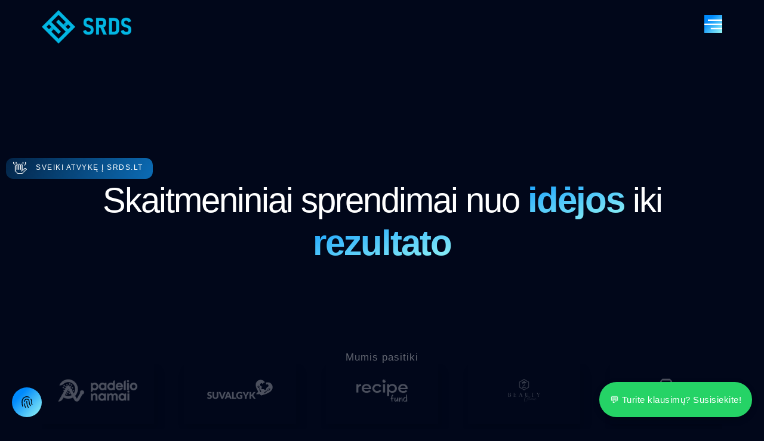

--- FILE ---
content_type: text/html; charset=UTF-8
request_url: https://srds.lt/
body_size: 18880
content:
<!doctype html><html lang="lt-LT"><head><script>(function(w,i,g){w[g]=w[g]||[];if(typeof w[g].push=='function')w[g].push(i)})
(window,'GTM-P73H4J2P','google_tags_first_party');</script><script>(function(w,d,s,l){w[l]=w[l]||[];(function(){w[l].push(arguments);})('set', 'developer_id.dYzg1YT', true);
		w[l].push({'gtm.start':new Date().getTime(),event:'gtm.js'});var f=d.getElementsByTagName(s)[0],
		j=d.createElement(s);j.async=true;j.src='/rhi4/';
		f.parentNode.insertBefore(j,f);
		})(window,document,'script','dataLayer');</script><meta charset="UTF-8"><meta name="viewport" content="width=device-width, initial-scale=1"><link rel="profile" href="https://gmpg.org/xfn/11"><title>SRDS.lt - Skaitmeniniai Sprendimai Nuo Idėjos Iki Rezultato</title><link rel="preload" data-smush-preload as="image" href="https://srds.lt/wp-content/uploads/2025/05/BG-013.jpg" fetchpriority="high" /><meta name='robots' content='max-image-preview:large' /><link rel="alternate" type="application/rss+xml" title="SRDS &raquo; Įrašų RSS srautas" href="https://srds.lt/feed/" /><link rel="alternate" type="application/rss+xml" title="SRDS &raquo; Komentarų RSS srautas" href="https://srds.lt/comments/feed/" /><link rel="alternate" title="oEmbed (JSON)" type="application/json+oembed" href="https://srds.lt/wp-json/oembed/1.0/embed?url=https%3A%2F%2Fsrds.lt%2F" /><link rel="alternate" title="oEmbed (XML)" type="text/xml+oembed" href="https://srds.lt/wp-json/oembed/1.0/embed?url=https%3A%2F%2Fsrds.lt%2F&#038;format=xml" /><style id='wp-img-auto-sizes-contain-inline-css'>img:is([sizes=auto i],[sizes^="auto," i]){contain-intrinsic-size:3000px 1500px}</style><link data-optimized="1" rel='stylesheet' id='hello-elementor-css' href='https://srds.lt/wp-content/litespeed/css/0b8db7db5ee2650a370b761584febfa0.css?ver=c4fbe' media='all' /><link data-optimized="1" rel='stylesheet' id='hello-elementor-theme-style-css' href='https://srds.lt/wp-content/litespeed/css/4bdd68ad096a764206e968f31e174fe8.css?ver=191fe' media='all' /><link data-optimized="1" rel='stylesheet' id='elementor-frontend-css' href='https://srds.lt/wp-content/litespeed/css/fe18ffb9e2c59f5f4ba003e5449ed5ad.css?ver=b9d13' media='all' /><link data-optimized="1" rel='stylesheet' id='widget-image-css' href='https://srds.lt/wp-content/litespeed/css/6ad7775c8bbbe38050ae6e27097c2877.css?ver=5d066' media='all' /><link data-optimized="1" rel='stylesheet' id='widget-nav-menu-css' href='https://srds.lt/wp-content/litespeed/css/07be703f8810a908ee8f7da2cfb9f154.css?ver=ac263' media='all' /><link data-optimized="1" rel='stylesheet' id='widget-off-canvas-css' href='https://srds.lt/wp-content/litespeed/css/e83d4245071ab51c36007eb54efd1c9d.css?ver=2327c' media='all' /><link data-optimized="1" rel='stylesheet' id='widget-heading-css' href='https://srds.lt/wp-content/litespeed/css/57d7eff6f4b60e0acc5a6a779e095adb.css?ver=0fda2' media='all' /><link data-optimized="1" rel='stylesheet' id='widget-icon-list-css' href='https://srds.lt/wp-content/litespeed/css/6887d959b609c699d0b7329104f799e4.css?ver=c6617' media='all' /><link data-optimized="1" rel='stylesheet' id='widget-form-css' href='https://srds.lt/wp-content/litespeed/css/ed391963f046a4dc2f755987721a3be3.css?ver=6cf4f' media='all' /><link data-optimized="1" rel='stylesheet' id='elementor-post-15-css' href='https://srds.lt/wp-content/litespeed/css/16feadc205d0c06f8e2dc3e1bff01b2e.css?ver=186ea' media='all' /><link data-optimized="1" rel='stylesheet' id='swiper-css' href='https://srds.lt/wp-content/litespeed/css/05abc5b66151a1fef6ae5f818d1fefd8.css?ver=54e63' media='all' /><link data-optimized="1" rel='stylesheet' id='e-animation-slideInUp-css' href='https://srds.lt/wp-content/litespeed/css/1a1d01be06b177bc182fe84295b75bb3.css?ver=bd454' media='all' /><link data-optimized="1" rel='stylesheet' id='widget-spacer-css' href='https://srds.lt/wp-content/litespeed/css/ec52e441e674c5604c2699b2d7f037db.css?ver=460e8' media='all' /><link data-optimized="1" rel='stylesheet' id='e-motion-fx-css' href='https://srds.lt/wp-content/litespeed/css/2fc8a253effd9fc9ac5a207fdb355c09.css?ver=40622' media='all' /><link data-optimized="1" rel='stylesheet' id='e-shapes-css' href='https://srds.lt/wp-content/litespeed/css/fc783bc78def3996dc934ac2d26cd58e.css?ver=5dab5' media='all' /><link data-optimized="1" rel='stylesheet' id='elementor-post-152-css' href='https://srds.lt/wp-content/litespeed/css/f76867e97c3ea5262988cb9ba6cccdd3.css?ver=8791d' media='all' /><link data-optimized="1" rel='stylesheet' id='elementor-post-20-css' href='https://srds.lt/wp-content/litespeed/css/7b91b42f660cdfefad2e4444354e41ed.css?ver=a49b4' media='all' /><link data-optimized="1" rel='stylesheet' id='elementor-post-24-css' href='https://srds.lt/wp-content/litespeed/css/8fd791ef27f37a43dd62a5035d0cedca.css?ver=edc59' media='all' /><link data-optimized="1" rel='stylesheet' id='ekit-widget-styles-css' href='https://srds.lt/wp-content/litespeed/css/df8d40cd005d6d9a2ea5aec942f916c1.css?ver=f9066' media='all' /><link data-optimized="1" rel='stylesheet' id='ekit-responsive-css' href='https://srds.lt/wp-content/litespeed/css/3761594bc1527354d461163f4d81a565.css?ver=3bd6b' media='all' /><link data-optimized="1" rel='stylesheet' id='odometer-css' href='https://srds.lt/wp-content/litespeed/css/b852bfca5f17c702928c2204109f8168.css?ver=d3d31' media='all' /><link data-optimized="1" rel='stylesheet' id='elementor-gf-local-dmsans-css' href='https://srds.lt/wp-content/litespeed/css/a353d115b2183929be1c94d3a3d018fb.css?ver=7da96' media='all' /><link data-optimized="1" rel='stylesheet' id='elementor-gf-local-manrope-css' href='https://srds.lt/wp-content/litespeed/css/9a88647a3f48eb9fcb1c2df0d92bb5da.css?ver=b2c06' media='all' /><link data-optimized="1" rel='stylesheet' id='elementor-gf-local-intertight-css' href='https://srds.lt/wp-content/litespeed/css/29a45589de09cdd58705b875c36f3d8e.css?ver=5578f' media='all' /><link data-optimized="1" rel='stylesheet' id='elementor-gf-local-nunitosans-css' href='https://srds.lt/wp-content/litespeed/css/469218e250bdf9b1aa8fabba28fde637.css?ver=30fd8' media='all' /><link data-optimized="1" rel='stylesheet' id='elementor-icons-ekiticons-css' href='https://srds.lt/wp-content/litespeed/css/1a51d864ccf3656059eda0f5dd5d423a.css?ver=9aa64' media='all' /> <script src="https://srds.lt/wp-includes/js/jquery/jquery.min.js?ver=3.7.1" id="jquery-core-js"></script> <link rel="https://api.w.org/" href="https://srds.lt/wp-json/" /><link rel="alternate" title="JSON" type="application/json" href="https://srds.lt/wp-json/wp/v2/pages/152" /><link rel="EditURI" type="application/rsd+xml" title="RSD" href="https://srds.lt/xmlrpc.php?rsd" /><meta name="generator" content="WordPress 6.9" /><link rel='shortlink' href='https://srds.lt/' /><style>.no-js img.lazyload{display:none}figure.wp-block-image img.lazyloading{min-width:150px}.lazyload,.lazyloading{--smush-placeholder-width:100px;--smush-placeholder-aspect-ratio:1/1;width:var(--smush-placeholder-width)!important;aspect-ratio:var(--smush-placeholder-aspect-ratio)!important}.lazyload,.lazyloading{opacity:0}.lazyloaded{opacity:1;transition:opacity 400ms;transition-delay:0ms}</style><meta name="generator" content="Elementor 3.29.2; features: e_font_icon_svg, additional_custom_breakpoints, e_local_google_fonts, e_element_cache; settings: css_print_method-external, google_font-enabled, font_display-swap"><style>body:has(.cf_modal_container){overflow:hidden}</style><button
type="button"
class="consent-button"
id="zaraz-consent-btn"
aria-label="Open privacy consent modal"
>
<svg
width="20px"
height="20px"
viewBox="0 0 15 15"
fill="none"
xmlns="http://www.w3.org/2000/svg"
>
<path
d="M12.5873 3.51271C13.2598 4.63723 13.5471 5.95313 13.4052 7.25817V8.00726C13.4043 8.79596 13.6095 9.571 14 10.2545M4.48307 6.50908C4.48307 5.71439 4.7964 4.95225 5.35414 4.39032C5.91189 3.8284 6.66834 3.51271 7.45711 3.51271C8.24587 3.51271 9.00233 3.8284 9.56007 4.39032C10.1178 4.95225 10.4311 5.71439 10.4311 6.50908V7.25817C10.4311 8.87898 10.9529 10.4561 11.9182 11.7527M7.4571 6.50908V8.00726C7.45473 10.1492 8.1034 12.2405 9.31588 14M4.48307 9.50545C4.66501 11.0709 5.11797 12.5921 5.82139 14M2.17819 12.5018C1.6765 10.8016 1.45054 9.03095 1.50903 7.25817V6.50908C1.50618 5.45575 1.77894 4.42027 2.29983 3.50698C2.82072 2.5937 3.57133 1.83487 4.47604 1.30696C5.38074 0.779051 6.40757 0.500716 7.45305 0.500001C8.49853 0.499287 9.52574 0.776217 10.4312 1.30289"
stroke="#000000"
stroke-linecap="square"
stroke-linejoin="round"
/>
</svg>
</button><style>.consent-button{position:fixed;bottom:20px;left:20px;width:50px!important;height:50px!important;display:grid;place-items:center;z-index:9999;padding:0!important;border-radius:50%!important}.consent-button:focus-visible{outline:2px solid #06f;outline-offset:2px}</style><link rel="canonical" href="https://srds.lt/" /><meta name="description" content="Kuriame interneto svetaines, firminį stilių ir SEO sprendimus, kurie padeda jūsų verslui augti internete. Viskas – vienose rankose, nuo idėjos iki rezultato." /> <script type="application/ld+json">{"@context":"https:\/\/schema.org","@graph":[{"@type":"Organization","@id":"https:\/\/srds.lt\/#schema-publishing-organization","url":"https:\/\/srds.lt","name":"SRDS"},{"@type":"WebSite","@id":"https:\/\/srds.lt\/#schema-website","url":"https:\/\/srds.lt","name":"SRDS","encoding":"UTF-8","potentialAction":{"@type":"SearchAction","target":"https:\/\/srds.lt\/search\/{search_term_string}\/","query-input":"required name=search_term_string"}},{"@type":"CollectionPage","@id":"https:\/\/srds.lt\/#schema-webpage","isPartOf":{"@id":"https:\/\/srds.lt\/#schema-website"},"publisher":{"@id":"https:\/\/srds.lt\/#schema-publishing-organization"},"url":"https:\/\/srds.lt\/","mainEntity":{"@type":"ItemList","itemListElement":[{"@type":"ListItem","position":"1","url":"https:\/\/srds.lt\/"}]}},{"@type":"BreadcrumbList","@id":"https:\/\/srds.lt\/#breadcrumb","itemListElement":[{"@type":"ListItem","position":1,"name":"Home"}]}]}</script> <meta property="og:type" content="website" /><meta property="og:url" content="https://srds.lt/" /><meta property="og:title" content="SRDS.lt - Skaitmeniniai Sprendimai Nuo Idėjos Iki Rezultato" /><meta property="og:description" content="Kuriame interneto svetaines, firminį stilių ir SEO sprendimus, kurie padeda jūsų verslui augti internete. Viskas – vienose rankose, nuo idėjos iki rezultato." /><meta property="og:image" content="https://srds.lt/wp-content/uploads/2025/05/padelio-white.png" /><meta property="og:image:width" content="992" /><meta property="og:image:height" content="418" /><meta property="article:published_time" content="2025-05-14T09:47:24" /><meta property="article:author" content="srds" /><meta name="twitter:card" content="summary_large_image" /><meta name="twitter:title" content="SRDS.lt - Skaitmeniniai Sprendimai Nuo Idėjos Iki Rezultato" /><meta name="twitter:description" content="Kuriame interneto svetaines, firminį stilių ir SEO sprendimus, kurie padeda jūsų verslui augti internete. Viskas – vienose rankose, nuo idėjos iki rezultato." /><meta name="twitter:image" content="https://srds.lt/wp-content/uploads/2025/05/padelio-white.png" />
<style>.e-con.e-parent:nth-of-type(n+4):not(.e-lazyloaded):not(.e-no-lazyload),.e-con.e-parent:nth-of-type(n+4):not(.e-lazyloaded):not(.e-no-lazyload) *{background-image:none!important}@media screen and (max-height:1024px){.e-con.e-parent:nth-of-type(n+3):not(.e-lazyloaded):not(.e-no-lazyload),.e-con.e-parent:nth-of-type(n+3):not(.e-lazyloaded):not(.e-no-lazyload) *{background-image:none!important}}@media screen and (max-height:640px){.e-con.e-parent:nth-of-type(n+2):not(.e-lazyloaded):not(.e-no-lazyload),.e-con.e-parent:nth-of-type(n+2):not(.e-lazyloaded):not(.e-no-lazyload) *{background-image:none!important}}</style><link rel="icon" href="https://srds.lt/wp-content/uploads/2025/05/cropped-Profile-pic-logo-32x32.png" sizes="32x32" /><link rel="icon" href="https://srds.lt/wp-content/uploads/2025/05/cropped-Profile-pic-logo-192x192.png" sizes="192x192" /><link rel="apple-touch-icon" href="https://srds.lt/wp-content/uploads/2025/05/cropped-Profile-pic-logo-180x180.png" /><meta name="msapplication-TileImage" content="https://srds.lt/wp-content/uploads/2025/05/cropped-Profile-pic-logo-270x270.png" /><style id='global-styles-inline-css'>:root{--wp--preset--aspect-ratio--square:1;--wp--preset--aspect-ratio--4-3:4/3;--wp--preset--aspect-ratio--3-4:3/4;--wp--preset--aspect-ratio--3-2:3/2;--wp--preset--aspect-ratio--2-3:2/3;--wp--preset--aspect-ratio--16-9:16/9;--wp--preset--aspect-ratio--9-16:9/16;--wp--preset--color--black:#000000;--wp--preset--color--cyan-bluish-gray:#abb8c3;--wp--preset--color--white:#ffffff;--wp--preset--color--pale-pink:#f78da7;--wp--preset--color--vivid-red:#cf2e2e;--wp--preset--color--luminous-vivid-orange:#ff6900;--wp--preset--color--luminous-vivid-amber:#fcb900;--wp--preset--color--light-green-cyan:#7bdcb5;--wp--preset--color--vivid-green-cyan:#00d084;--wp--preset--color--pale-cyan-blue:#8ed1fc;--wp--preset--color--vivid-cyan-blue:#0693e3;--wp--preset--color--vivid-purple:#9b51e0;--wp--preset--gradient--vivid-cyan-blue-to-vivid-purple:linear-gradient(135deg,rgb(6,147,227) 0%,rgb(155,81,224) 100%);--wp--preset--gradient--light-green-cyan-to-vivid-green-cyan:linear-gradient(135deg,rgb(122,220,180) 0%,rgb(0,208,130) 100%);--wp--preset--gradient--luminous-vivid-amber-to-luminous-vivid-orange:linear-gradient(135deg,rgb(252,185,0) 0%,rgb(255,105,0) 100%);--wp--preset--gradient--luminous-vivid-orange-to-vivid-red:linear-gradient(135deg,rgb(255,105,0) 0%,rgb(207,46,46) 100%);--wp--preset--gradient--very-light-gray-to-cyan-bluish-gray:linear-gradient(135deg,rgb(238,238,238) 0%,rgb(169,184,195) 100%);--wp--preset--gradient--cool-to-warm-spectrum:linear-gradient(135deg,rgb(74,234,220) 0%,rgb(151,120,209) 20%,rgb(207,42,186) 40%,rgb(238,44,130) 60%,rgb(251,105,98) 80%,rgb(254,248,76) 100%);--wp--preset--gradient--blush-light-purple:linear-gradient(135deg,rgb(255,206,236) 0%,rgb(152,150,240) 100%);--wp--preset--gradient--blush-bordeaux:linear-gradient(135deg,rgb(254,205,165) 0%,rgb(254,45,45) 50%,rgb(107,0,62) 100%);--wp--preset--gradient--luminous-dusk:linear-gradient(135deg,rgb(255,203,112) 0%,rgb(199,81,192) 50%,rgb(65,88,208) 100%);--wp--preset--gradient--pale-ocean:linear-gradient(135deg,rgb(255,245,203) 0%,rgb(182,227,212) 50%,rgb(51,167,181) 100%);--wp--preset--gradient--electric-grass:linear-gradient(135deg,rgb(202,248,128) 0%,rgb(113,206,126) 100%);--wp--preset--gradient--midnight:linear-gradient(135deg,rgb(2,3,129) 0%,rgb(40,116,252) 100%);--wp--preset--font-size--small:13px;--wp--preset--font-size--medium:20px;--wp--preset--font-size--large:36px;--wp--preset--font-size--x-large:42px;--wp--preset--spacing--20:0.44rem;--wp--preset--spacing--30:0.67rem;--wp--preset--spacing--40:1rem;--wp--preset--spacing--50:1.5rem;--wp--preset--spacing--60:2.25rem;--wp--preset--spacing--70:3.38rem;--wp--preset--spacing--80:5.06rem;--wp--preset--shadow--natural:6px 6px 9px rgba(0, 0, 0, 0.2);--wp--preset--shadow--deep:12px 12px 50px rgba(0, 0, 0, 0.4);--wp--preset--shadow--sharp:6px 6px 0px rgba(0, 0, 0, 0.2);--wp--preset--shadow--outlined:6px 6px 0px -3px rgb(255, 255, 255), 6px 6px rgb(0, 0, 0);--wp--preset--shadow--crisp:6px 6px 0px rgb(0, 0, 0)}:root{--wp--style--global--content-size:800px;--wp--style--global--wide-size:1200px}:where(body){margin:0}.wp-site-blocks>.alignleft{float:left;margin-right:2em}.wp-site-blocks>.alignright{float:right;margin-left:2em}.wp-site-blocks>.aligncenter{justify-content:center;margin-left:auto;margin-right:auto}:where(.wp-site-blocks)>*{margin-block-start:24px;margin-block-end:0}:where(.wp-site-blocks)>:first-child{margin-block-start:0}:where(.wp-site-blocks)>:last-child{margin-block-end:0}:root{--wp--style--block-gap:24px}:root :where(.is-layout-flow)>:first-child{margin-block-start:0}:root :where(.is-layout-flow)>:last-child{margin-block-end:0}:root :where(.is-layout-flow)>*{margin-block-start:24px;margin-block-end:0}:root :where(.is-layout-constrained)>:first-child{margin-block-start:0}:root :where(.is-layout-constrained)>:last-child{margin-block-end:0}:root :where(.is-layout-constrained)>*{margin-block-start:24px;margin-block-end:0}:root :where(.is-layout-flex){gap:24px}:root :where(.is-layout-grid){gap:24px}.is-layout-flow>.alignleft{float:left;margin-inline-start:0;margin-inline-end:2em}.is-layout-flow>.alignright{float:right;margin-inline-start:2em;margin-inline-end:0}.is-layout-flow>.aligncenter{margin-left:auto!important;margin-right:auto!important}.is-layout-constrained>.alignleft{float:left;margin-inline-start:0;margin-inline-end:2em}.is-layout-constrained>.alignright{float:right;margin-inline-start:2em;margin-inline-end:0}.is-layout-constrained>.aligncenter{margin-left:auto!important;margin-right:auto!important}.is-layout-constrained>:where(:not(.alignleft):not(.alignright):not(.alignfull)){max-width:var(--wp--style--global--content-size);margin-left:auto!important;margin-right:auto!important}.is-layout-constrained>.alignwide{max-width:var(--wp--style--global--wide-size)}body .is-layout-flex{display:flex}.is-layout-flex{flex-wrap:wrap;align-items:center}.is-layout-flex>:is(*,div){margin:0}body .is-layout-grid{display:grid}.is-layout-grid>:is(*,div){margin:0}body{padding-top:0;padding-right:0;padding-bottom:0;padding-left:0}a:where(:not(.wp-element-button)){text-decoration:underline}:root :where(.wp-element-button,.wp-block-button__link){background-color:#32373c;border-width:0;color:#fff;font-family:inherit;font-size:inherit;font-style:inherit;font-weight:inherit;letter-spacing:inherit;line-height:inherit;padding-top:calc(0.667em + 2px);padding-right:calc(1.333em + 2px);padding-bottom:calc(0.667em + 2px);padding-left:calc(1.333em + 2px);text-decoration:none;text-transform:inherit}.has-black-color{color:var(--wp--preset--color--black)!important}.has-cyan-bluish-gray-color{color:var(--wp--preset--color--cyan-bluish-gray)!important}.has-white-color{color:var(--wp--preset--color--white)!important}.has-pale-pink-color{color:var(--wp--preset--color--pale-pink)!important}.has-vivid-red-color{color:var(--wp--preset--color--vivid-red)!important}.has-luminous-vivid-orange-color{color:var(--wp--preset--color--luminous-vivid-orange)!important}.has-luminous-vivid-amber-color{color:var(--wp--preset--color--luminous-vivid-amber)!important}.has-light-green-cyan-color{color:var(--wp--preset--color--light-green-cyan)!important}.has-vivid-green-cyan-color{color:var(--wp--preset--color--vivid-green-cyan)!important}.has-pale-cyan-blue-color{color:var(--wp--preset--color--pale-cyan-blue)!important}.has-vivid-cyan-blue-color{color:var(--wp--preset--color--vivid-cyan-blue)!important}.has-vivid-purple-color{color:var(--wp--preset--color--vivid-purple)!important}.has-black-background-color{background-color:var(--wp--preset--color--black)!important}.has-cyan-bluish-gray-background-color{background-color:var(--wp--preset--color--cyan-bluish-gray)!important}.has-white-background-color{background-color:var(--wp--preset--color--white)!important}.has-pale-pink-background-color{background-color:var(--wp--preset--color--pale-pink)!important}.has-vivid-red-background-color{background-color:var(--wp--preset--color--vivid-red)!important}.has-luminous-vivid-orange-background-color{background-color:var(--wp--preset--color--luminous-vivid-orange)!important}.has-luminous-vivid-amber-background-color{background-color:var(--wp--preset--color--luminous-vivid-amber)!important}.has-light-green-cyan-background-color{background-color:var(--wp--preset--color--light-green-cyan)!important}.has-vivid-green-cyan-background-color{background-color:var(--wp--preset--color--vivid-green-cyan)!important}.has-pale-cyan-blue-background-color{background-color:var(--wp--preset--color--pale-cyan-blue)!important}.has-vivid-cyan-blue-background-color{background-color:var(--wp--preset--color--vivid-cyan-blue)!important}.has-vivid-purple-background-color{background-color:var(--wp--preset--color--vivid-purple)!important}.has-black-border-color{border-color:var(--wp--preset--color--black)!important}.has-cyan-bluish-gray-border-color{border-color:var(--wp--preset--color--cyan-bluish-gray)!important}.has-white-border-color{border-color:var(--wp--preset--color--white)!important}.has-pale-pink-border-color{border-color:var(--wp--preset--color--pale-pink)!important}.has-vivid-red-border-color{border-color:var(--wp--preset--color--vivid-red)!important}.has-luminous-vivid-orange-border-color{border-color:var(--wp--preset--color--luminous-vivid-orange)!important}.has-luminous-vivid-amber-border-color{border-color:var(--wp--preset--color--luminous-vivid-amber)!important}.has-light-green-cyan-border-color{border-color:var(--wp--preset--color--light-green-cyan)!important}.has-vivid-green-cyan-border-color{border-color:var(--wp--preset--color--vivid-green-cyan)!important}.has-pale-cyan-blue-border-color{border-color:var(--wp--preset--color--pale-cyan-blue)!important}.has-vivid-cyan-blue-border-color{border-color:var(--wp--preset--color--vivid-cyan-blue)!important}.has-vivid-purple-border-color{border-color:var(--wp--preset--color--vivid-purple)!important}.has-vivid-cyan-blue-to-vivid-purple-gradient-background{background:var(--wp--preset--gradient--vivid-cyan-blue-to-vivid-purple)!important}.has-light-green-cyan-to-vivid-green-cyan-gradient-background{background:var(--wp--preset--gradient--light-green-cyan-to-vivid-green-cyan)!important}.has-luminous-vivid-amber-to-luminous-vivid-orange-gradient-background{background:var(--wp--preset--gradient--luminous-vivid-amber-to-luminous-vivid-orange)!important}.has-luminous-vivid-orange-to-vivid-red-gradient-background{background:var(--wp--preset--gradient--luminous-vivid-orange-to-vivid-red)!important}.has-very-light-gray-to-cyan-bluish-gray-gradient-background{background:var(--wp--preset--gradient--very-light-gray-to-cyan-bluish-gray)!important}.has-cool-to-warm-spectrum-gradient-background{background:var(--wp--preset--gradient--cool-to-warm-spectrum)!important}.has-blush-light-purple-gradient-background{background:var(--wp--preset--gradient--blush-light-purple)!important}.has-blush-bordeaux-gradient-background{background:var(--wp--preset--gradient--blush-bordeaux)!important}.has-luminous-dusk-gradient-background{background:var(--wp--preset--gradient--luminous-dusk)!important}.has-pale-ocean-gradient-background{background:var(--wp--preset--gradient--pale-ocean)!important}.has-electric-grass-gradient-background{background:var(--wp--preset--gradient--electric-grass)!important}.has-midnight-gradient-background{background:var(--wp--preset--gradient--midnight)!important}.has-small-font-size{font-size:var(--wp--preset--font-size--small)!important}.has-medium-font-size{font-size:var(--wp--preset--font-size--medium)!important}.has-large-font-size{font-size:var(--wp--preset--font-size--large)!important}.has-x-large-font-size{font-size:var(--wp--preset--font-size--x-large)!important}</style><script data-cfasync="false" nonce="1d20f0fc-8b32-4818-a6ac-64c6a9331d0d">try{(function(w,d){!function(j,k,l,m){if(j.zaraz)console.error("zaraz is loaded twice");else{j[l]=j[l]||{};j[l].executed=[];j.zaraz={deferred:[],listeners:[]};j.zaraz._v="5874";j.zaraz._n="1d20f0fc-8b32-4818-a6ac-64c6a9331d0d";j.zaraz.q=[];j.zaraz._f=function(n){return async function(){var o=Array.prototype.slice.call(arguments);j.zaraz.q.push({m:n,a:o})}};for(const p of["track","set","debug"])j.zaraz[p]=j.zaraz._f(p);j.zaraz.init=()=>{var q=k.getElementsByTagName(m)[0],r=k.createElement(m),s=k.getElementsByTagName("title")[0];s&&(j[l].t=k.getElementsByTagName("title")[0].text);j[l].x=Math.random();j[l].w=j.screen.width;j[l].h=j.screen.height;j[l].j=j.innerHeight;j[l].e=j.innerWidth;j[l].l=j.location.href;j[l].r=k.referrer;j[l].k=j.screen.colorDepth;j[l].n=k.characterSet;j[l].o=(new Date).getTimezoneOffset();if(j.dataLayer)for(const t of Object.entries(Object.entries(dataLayer).reduce((u,v)=>({...u[1],...v[1]}),{})))zaraz.set(t[0],t[1],{scope:"page"});j[l].q=[];for(;j.zaraz.q.length;){const w=j.zaraz.q.shift();j[l].q.push(w)}r.defer=!0;for(const x of[localStorage,sessionStorage])Object.keys(x||{}).filter(z=>z.startsWith("_zaraz_")).forEach(y=>{try{j[l]["z_"+y.slice(7)]=JSON.parse(x.getItem(y))}catch{j[l]["z_"+y.slice(7)]=x.getItem(y)}});r.referrerPolicy="origin";r.src="/cdn-cgi/zaraz/s.js?z="+btoa(encodeURIComponent(JSON.stringify(j[l])));q.parentNode.insertBefore(r,q)};["complete","interactive"].includes(k.readyState)?zaraz.init():j.addEventListener("DOMContentLoaded",zaraz.init)}}(w,d,"zarazData","script");window.zaraz._p=async d$=>new Promise(ea=>{if(d$){d$.e&&d$.e.forEach(eb=>{try{const ec=d.querySelector("script[nonce]"),ed=ec?.nonce||ec?.getAttribute("nonce"),ee=d.createElement("script");ed&&(ee.nonce=ed);ee.innerHTML=eb;ee.onload=()=>{d.head.removeChild(ee)};d.head.appendChild(ee)}catch(ef){console.error(`Error executing script: ${eb}\n`,ef)}});Promise.allSettled((d$.f||[]).map(eg=>fetch(eg[0],eg[1])))}ea()});zaraz._p({"e":["(function(w,d){})(window,document)"]});})(window,document)}catch(e){throw fetch("/cdn-cgi/zaraz/t"),e;};</script></head><body class="home wp-singular page-template page-template-elementor_header_footer page page-id-152 wp-custom-logo wp-embed-responsive wp-theme-hello-elementor hello-elementor-default elementor-default elementor-template-full-width elementor-kit-15 elementor-page elementor-page-152"><div data-elementor-type="header" data-elementor-id="20" class="elementor elementor-20 elementor-location-header" data-elementor-post-type="elementor_library"><div class="elementor-element elementor-element-a70c56c e-flex e-con-boxed e-con e-parent" data-id="a70c56c" data-element_type="container"><div class="e-con-inner"><div class="elementor-element elementor-element-40cc114 elementor-widget elementor-widget-theme-site-logo elementor-widget-image" data-id="40cc114" data-element_type="widget" data-widget_type="theme-site-logo.default"><div class="elementor-widget-container">
<a href="https://srds.lt">
<img data-lazyloaded="1" src="[data-uri]" fetchpriority="high" width="800" height="299" data-src="https://srds.lt/wp-content/uploads/2025/05/srds-logo.png" class="attachment-full size-full wp-image-315" alt="srds logo" data-srcset="https://srds.lt/wp-content/uploads/2025/05/srds-logo.png 800w, https://srds.lt/wp-content/uploads/2025/05/srds-logo-300x112.png 300w, https://srds.lt/wp-content/uploads/2025/05/srds-logo-768x287.png 768w" data-sizes="(max-width: 800px) 100vw, 800px" />				</a></div></div><div class="elementor-element elementor-element-197a530 elementor-widget elementor-widget-off-canvas" data-id="197a530" data-element_type="widget" data-settings="{&quot;is_not_close_on_overlay&quot;:&quot;yes&quot;,&quot;is_not_close_on_esc_overlay&quot;:&quot;yes&quot;,&quot;prevent_scroll&quot;:&quot;yes&quot;}" data-widget_type="off-canvas.default"><div class="elementor-widget-container"><div id="off-canvas-197a530" class="e-off-canvas" role="dialog" aria-hidden="true" aria-label="Off-Canvas" aria-modal="true" inert="" data-delay-child-handlers="true"><div class="e-off-canvas__overlay"></div><div class="e-off-canvas__main"><div class="e-off-canvas__content"><div class="elementor-element elementor-element-e93edd4 e-con-full e-flex e-con e-child" data-id="e93edd4" data-element_type="container" data-settings="{&quot;background_background&quot;:&quot;video&quot;,&quot;background_video_link&quot;:&quot;https:\/\/youtu.be\/fPyL-udUupE&quot;}"><div class="elementor-background-video-container elementor-hidden-mobile"><div class="elementor-background-video-embed"></div></div><div class="elementor-element elementor-element-25062c9 e-flex e-con-boxed e-con e-child" data-id="25062c9" data-element_type="container"><div class="e-con-inner"><div class="elementor-element elementor-element-bf9e38f e-flex e-con-boxed e-con e-child" data-id="bf9e38f" data-element_type="container"><div class="e-con-inner"><div class="elementor-element elementor-element-c5bfe10 elementor-widget elementor-widget-theme-site-logo elementor-widget-image" data-id="c5bfe10" data-element_type="widget" data-widget_type="theme-site-logo.default"><div class="elementor-widget-container">
<a href="https://srds.lt">
<img data-lazyloaded="1" src="[data-uri]" fetchpriority="high" width="800" height="299" data-src="https://srds.lt/wp-content/uploads/2025/05/srds-logo.png" class="attachment-full size-full wp-image-315" alt="srds logo" data-srcset="https://srds.lt/wp-content/uploads/2025/05/srds-logo.png 800w, https://srds.lt/wp-content/uploads/2025/05/srds-logo-300x112.png 300w, https://srds.lt/wp-content/uploads/2025/05/srds-logo-768x287.png 768w" data-sizes="(max-width: 800px) 100vw, 800px" />				</a></div></div><div class="elementor-element elementor-element-e53a711 elementor-widget elementor-widget-button" data-id="e53a711" data-element_type="widget" data-widget_type="button.default"><div class="elementor-widget-container"><div class="elementor-button-wrapper">
<a class="elementor-button elementor-button-link elementor-size-sm" href="#elementor-action%3Aaction%3Doff_canvas%3Aclose%26settings%3DeyJpZCI6IjE5N2E1MzAiLCJkaXNwbGF5TW9kZSI6ImNsb3NlIn0%3D">
<span class="elementor-button-content-wrapper">
<span class="elementor-button-icon">
<i aria-hidden="true" class="icon icon-cross"></i>			</span>
</span>
</a></div></div></div></div></div><div class="elementor-element elementor-element-17e0208 elementor-nav-menu__align-center elementor-nav-menu--dropdown-none offcanvas-custom-menu elementor-widget elementor-widget-nav-menu" data-id="17e0208" data-element_type="widget" data-settings="{&quot;layout&quot;:&quot;vertical&quot;,&quot;submenu_icon&quot;:{&quot;value&quot;:&quot;&lt;i class=\&quot;\&quot;&gt;&lt;\/i&gt;&quot;,&quot;library&quot;:&quot;&quot;}}" data-widget_type="nav-menu.default"><div class="elementor-widget-container"><nav aria-label="Menu" class="elementor-nav-menu--main elementor-nav-menu__container elementor-nav-menu--layout-vertical e--pointer-none"><ul id="menu-1-17e0208" class="elementor-nav-menu sm-vertical"><li class="menu-item menu-item-type-post_type menu-item-object-page menu-item-home current-menu-item page_item page-item-152 current_page_item menu-item-478"><a href="https://srds.lt/" aria-current="page" class="elementor-item elementor-item-active">Pradinis</a></li><li class="menu-item menu-item-type-post_type menu-item-object-page menu-item-480"><a href="https://srds.lt/interneto-svetainiu-administravimas/" class="elementor-item">Interneto svetainių administravimas</a></li><li class="menu-item menu-item-type-post_type menu-item-object-page menu-item-481"><a href="https://srds.lt/interneto-svetainiu-kurimas/" class="elementor-item">Interneto svetainių kūrimas</a></li><li class="menu-item menu-item-type-post_type menu-item-object-page menu-item-483"><a href="https://srds.lt/seo-paslaugos/" class="elementor-item">Paieškos sistemų optimizavimas</a></li><li class="menu-item menu-item-type-post_type menu-item-object-page menu-item-485"><a href="https://srds.lt/socialiniu-tinklu-marketingas/" class="elementor-item">Socialinių tinklų marketingas</a></li><li class="menu-item menu-item-type-post_type menu-item-object-page menu-item-479"><a href="https://srds.lt/firminis-stilius/" class="elementor-item">Firminis stilius</a></li><li class="menu-item menu-item-type-post_type menu-item-object-page menu-item-482"><a href="https://srds.lt/kontaktai/" class="elementor-item">Kontaktai</a></li></ul></nav><nav class="elementor-nav-menu--dropdown elementor-nav-menu__container" aria-hidden="true"><ul id="menu-2-17e0208" class="elementor-nav-menu sm-vertical"><li class="menu-item menu-item-type-post_type menu-item-object-page menu-item-home current-menu-item page_item page-item-152 current_page_item menu-item-478"><a href="https://srds.lt/" aria-current="page" class="elementor-item elementor-item-active" tabindex="-1">Pradinis</a></li><li class="menu-item menu-item-type-post_type menu-item-object-page menu-item-480"><a href="https://srds.lt/interneto-svetainiu-administravimas/" class="elementor-item" tabindex="-1">Interneto svetainių administravimas</a></li><li class="menu-item menu-item-type-post_type menu-item-object-page menu-item-481"><a href="https://srds.lt/interneto-svetainiu-kurimas/" class="elementor-item" tabindex="-1">Interneto svetainių kūrimas</a></li><li class="menu-item menu-item-type-post_type menu-item-object-page menu-item-483"><a href="https://srds.lt/seo-paslaugos/" class="elementor-item" tabindex="-1">Paieškos sistemų optimizavimas</a></li><li class="menu-item menu-item-type-post_type menu-item-object-page menu-item-485"><a href="https://srds.lt/socialiniu-tinklu-marketingas/" class="elementor-item" tabindex="-1">Socialinių tinklų marketingas</a></li><li class="menu-item menu-item-type-post_type menu-item-object-page menu-item-479"><a href="https://srds.lt/firminis-stilius/" class="elementor-item" tabindex="-1">Firminis stilius</a></li><li class="menu-item menu-item-type-post_type menu-item-object-page menu-item-482"><a href="https://srds.lt/kontaktai/" class="elementor-item" tabindex="-1">Kontaktai</a></li></ul></nav></div></div></div></div></div></div></div></div></div></div><div class="elementor-element elementor-element-5b5ac18 elementor-widget elementor-widget-button" data-id="5b5ac18" data-element_type="widget" data-widget_type="button.default"><div class="elementor-widget-container"><div class="elementor-button-wrapper">
<a class="elementor-button elementor-button-link elementor-size-sm" href="#elementor-action%3Aaction%3Doff_canvas%3Aopen%26settings%3DeyJpZCI6IjE5N2E1MzAiLCJkaXNwbGF5TW9kZSI6Im9wZW4ifQ%3D%3D">
<span class="elementor-button-content-wrapper">
<span class="elementor-button-icon">
<i aria-hidden="true" class="icon icon-burger-menu"></i>			</span>
</span>
</a></div></div></div></div></div></div><div data-elementor-type="wp-page" data-elementor-id="152" class="elementor elementor-152" data-elementor-post-type="page"><div class="elementor-element elementor-element-5fef58b e-con-full e-flex e-con e-parent" data-id="5fef58b" data-element_type="container" data-settings="{&quot;background_background&quot;:&quot;video&quot;,&quot;background_video_link&quot;:&quot;https:\/\/youtu.be\/fPyL-udUupE&quot;,&quot;background_play_on_mobile&quot;:&quot;yes&quot;,&quot;background_privacy_mode&quot;:&quot;yes&quot;}"><div class="elementor-background-video-container"><div class="elementor-background-video-embed"></div></div><div class="elementor-element elementor-element-44e18c7b e-flex e-con-boxed e-con e-child" data-id="44e18c7b" data-element_type="container"><div class="e-con-inner"><div class="elementor-element elementor-element-595a4150 e-con-full e-flex e-con e-child" data-id="595a4150" data-element_type="container"><div class="elementor-element elementor-element-4c7769e5 elementor-widget elementor-widget-heading" data-id="4c7769e5" data-element_type="widget" data-widget_type="heading.default"><div class="elementor-widget-container"><div class="elementor-heading-title elementor-size-default">👋</div></div></div><div class="elementor-element elementor-element-12772e09 elementor-widget elementor-widget-heading" data-id="12772e09" data-element_type="widget" data-widget_type="heading.default"><div class="elementor-widget-container"><h2 class="elementor-heading-title elementor-size-default">Sveiki atvykę į SRDS.lt</h2></div></div></div><div class="elementor-element elementor-element-83818c5 elementor-widget__width-initial elementor-widget elementor-widget-elementskit-heading" data-id="83818c5" data-element_type="widget" data-widget_type="elementskit-heading.default"><div class="elementor-widget-container"><div class="ekit-wid-con" ><div class="ekit-heading elementskit-section-title-wraper text_center   ekit_heading_tablet-   ekit_heading_mobile-"><h1 class="ekit-heading--title elementskit-section-title text_fill">Skaitmeniniai sprendimai  nuo <span><span>idėjos</span></span> iki <span><span>rezultato</span></span></h1></div></div></div></div></div></div></div><div class="elementor-element elementor-element-98911a3 e-flex e-con-boxed e-con e-parent" data-id="98911a3" data-element_type="container"><div class="e-con-inner"><div class="elementor-element elementor-element-8a8a592 elementor-widget elementor-widget-heading" data-id="8a8a592" data-element_type="widget" data-widget_type="heading.default"><div class="elementor-widget-container"><h4 class="elementor-heading-title elementor-size-default">Mumis pasitiki</h4></div></div><div class="elementor-element elementor-element-2e0e4df9 elementor-widget elementor-widget-elementskit-client-logo" data-id="2e0e4df9" data-element_type="widget" data-widget_type="elementskit-client-logo.default"><div class="elementor-widget-container"><div class="ekit-wid-con" ><div class="elementskit-clients-slider  hover_from_bottom banner_logo_image" data-config="{&quot;rtl&quot;:false,&quot;arrows&quot;:false,&quot;dots&quot;:false,&quot;autoplay&quot;:true,&quot;speed&quot;:1000,&quot;slidesPerView&quot;:5,&quot;slidesPerGroup&quot;:1,&quot;pauseOnHover&quot;:true,&quot;loop&quot;:false,&quot;breakpoints&quot;:{&quot;320&quot;:{&quot;slidesPerView&quot;:2,&quot;slidesPerGroup&quot;:1,&quot;spaceBetween&quot;:25},&quot;768&quot;:{&quot;slidesPerView&quot;:5,&quot;slidesPerGroup&quot;:1,&quot;spaceBetween&quot;:10},&quot;1024&quot;:{&quot;slidesPerView&quot;:5,&quot;slidesPerGroup&quot;:1,&quot;spaceBetween&quot;:50}}}" data-direction="hover_from_bottom"><div class="ekit-main-swiper swiper"><div class="swiper-wrapper"><div class="elementskit-client-slider-item swiper-slide "><div class="swiper-slide-inner"><div class="single-client image-switcher" title="padelio"><div class="content-image">
<img decoding="async" width="992" height="418" data-src="https://srds.lt/wp-content/uploads/2025/05/padelio-white.png" alt="" data-srcset="https://srds.lt/wp-content/uploads/2025/05/padelio-white.png 992w, https://srds.lt/wp-content/uploads/2025/05/padelio-white-300x126.png 300w, https://srds.lt/wp-content/uploads/2025/05/padelio-white-768x324.png 768w" data-sizes="(max-width: 992px) 100vw, 992px" src="[data-uri]" class="lazyload" style="--smush-placeholder-width: 992px; --smush-placeholder-aspect-ratio: 992/418;" /></div></div></div></div><div class="elementskit-client-slider-item swiper-slide "><div class="swiper-slide-inner"><div class="single-client image-switcher" title="suvalgyk"><div class="content-image">
<img decoding="async" width="992" height="418" data-src="https://srds.lt/wp-content/uploads/2025/05/SUVALGYK-White.png" alt="" data-srcset="https://srds.lt/wp-content/uploads/2025/05/SUVALGYK-White.png 992w, https://srds.lt/wp-content/uploads/2025/05/SUVALGYK-White-300x126.png 300w, https://srds.lt/wp-content/uploads/2025/05/SUVALGYK-White-768x324.png 768w" data-sizes="(max-width: 992px) 100vw, 992px" src="[data-uri]" class="lazyload" style="--smush-placeholder-width: 992px; --smush-placeholder-aspect-ratio: 992/418;" /></div></div></div></div><div class="elementskit-client-slider-item swiper-slide "><div class="swiper-slide-inner"><div class="single-client image-switcher" title="recipe"><div class="content-image">
<img decoding="async" width="992" height="418" data-src="https://srds.lt/wp-content/uploads/2025/05/FF-white.png" alt="" data-srcset="https://srds.lt/wp-content/uploads/2025/05/FF-white.png 992w, https://srds.lt/wp-content/uploads/2025/05/FF-white-300x126.png 300w, https://srds.lt/wp-content/uploads/2025/05/FF-white-768x324.png 768w" data-sizes="(max-width: 992px) 100vw, 992px" src="[data-uri]" class="lazyload" style="--smush-placeholder-width: 992px; --smush-placeholder-aspect-ratio: 992/418;" /></div></div></div></div><div class="elementskit-client-slider-item swiper-slide "><div class="swiper-slide-inner"><div class="single-client image-switcher" title="z beaut"><div class="content-image">
<img decoding="async" width="992" height="418" data-src="https://srds.lt/wp-content/uploads/2025/05/Z-beauty-white.png" alt="" data-srcset="https://srds.lt/wp-content/uploads/2025/05/Z-beauty-white.png 992w, https://srds.lt/wp-content/uploads/2025/05/Z-beauty-white-300x126.png 300w, https://srds.lt/wp-content/uploads/2025/05/Z-beauty-white-768x324.png 768w" data-sizes="(max-width: 992px) 100vw, 992px" src="[data-uri]" class="lazyload" style="--smush-placeholder-width: 992px; --smush-placeholder-aspect-ratio: 992/418;" /></div></div></div></div><div class="elementskit-client-slider-item swiper-slide "><div class="swiper-slide-inner"><div class="single-client image-switcher" title="dropin"><div class="content-image">
<img decoding="async" width="992" height="418" data-src="https://srds.lt/wp-content/uploads/2025/05/Dropin-white.png" alt="" data-srcset="https://srds.lt/wp-content/uploads/2025/05/Dropin-white.png 992w, https://srds.lt/wp-content/uploads/2025/05/Dropin-white-300x126.png 300w, https://srds.lt/wp-content/uploads/2025/05/Dropin-white-768x324.png 768w" data-sizes="(max-width: 992px) 100vw, 992px" src="[data-uri]" class="lazyload" style="--smush-placeholder-width: 992px; --smush-placeholder-aspect-ratio: 992/418;" /></div></div></div></div><div class="elementskit-client-slider-item swiper-slide "><div class="swiper-slide-inner"><div class="single-client image-switcher" title="q house"><div class="content-image">
<img decoding="async" width="992" height="418" data-src="https://srds.lt/wp-content/uploads/2025/05/The-Queen-House-White.png" alt="" data-srcset="https://srds.lt/wp-content/uploads/2025/05/The-Queen-House-White.png 992w, https://srds.lt/wp-content/uploads/2025/05/The-Queen-House-White-300x126.png 300w, https://srds.lt/wp-content/uploads/2025/05/The-Queen-House-White-768x324.png 768w" data-sizes="(max-width: 992px) 100vw, 992px" src="[data-uri]" class="lazyload" style="--smush-placeholder-width: 992px; --smush-placeholder-aspect-ratio: 992/418;" /></div></div></div></div><div class="elementskit-client-slider-item swiper-slide "><div class="swiper-slide-inner"><div class="single-client image-switcher" title="endo"><div class="content-image">
<img decoding="async" width="992" height="418" data-src="https://srds.lt/wp-content/uploads/2025/05/Endoklinika-White.png" alt="" data-srcset="https://srds.lt/wp-content/uploads/2025/05/Endoklinika-White.png 992w, https://srds.lt/wp-content/uploads/2025/05/Endoklinika-White-300x126.png 300w, https://srds.lt/wp-content/uploads/2025/05/Endoklinika-White-768x324.png 768w" data-sizes="(max-width: 992px) 100vw, 992px" src="[data-uri]" class="lazyload" style="--smush-placeholder-width: 992px; --smush-placeholder-aspect-ratio: 992/418;" /></div></div></div></div><div class="elementskit-client-slider-item swiper-slide "><div class="swiper-slide-inner"><div class="single-client image-switcher" title="kic"><div class="content-image">
<img decoding="async" width="992" height="418" data-src="https://srds.lt/wp-content/uploads/2025/05/KIC-white.png" alt="" data-srcset="https://srds.lt/wp-content/uploads/2025/05/KIC-white.png 992w, https://srds.lt/wp-content/uploads/2025/05/KIC-white-300x126.png 300w, https://srds.lt/wp-content/uploads/2025/05/KIC-white-768x324.png 768w" data-sizes="(max-width: 992px) 100vw, 992px" src="[data-uri]" class="lazyload" style="--smush-placeholder-width: 992px; --smush-placeholder-aspect-ratio: 992/418;" /></div></div></div></div><div class="elementskit-client-slider-item swiper-slide "><div class="swiper-slide-inner"><div class="single-client image-switcher" title="city removals"><div class="content-image">
<img decoding="async" width="992" height="418" data-src="https://srds.lt/wp-content/uploads/2025/05/City-Removals-White.png" alt="" data-srcset="https://srds.lt/wp-content/uploads/2025/05/City-Removals-White.png 992w, https://srds.lt/wp-content/uploads/2025/05/City-Removals-White-300x126.png 300w, https://srds.lt/wp-content/uploads/2025/05/City-Removals-White-768x324.png 768w" data-sizes="(max-width: 992px) 100vw, 992px" src="[data-uri]" class="lazyload" style="--smush-placeholder-width: 992px; --smush-placeholder-aspect-ratio: 992/418;" /></div></div></div></div></div></div></div></div></div></div></div></div><div class="elementor-element elementor-element-48de5dc7 e-con-full e-flex e-con e-parent" data-id="48de5dc7" data-element_type="container" data-settings="{&quot;background_background&quot;:&quot;classic&quot;}"><div class="elementor-element elementor-element-73739be2 e-flex e-con-boxed e-con e-child" data-id="73739be2" data-element_type="container"><div class="e-con-inner"><div class="elementor-element elementor-element-1057c48f e-con-full e-flex e-con e-child" data-id="1057c48f" data-element_type="container"><div class="elementor-element elementor-element-3e71452c e-con-full e-flex e-con e-child" data-id="3e71452c" data-element_type="container"><div class="elementor-element elementor-element-29259f08 elementor-widget elementor-widget-heading" data-id="29259f08" data-element_type="widget" data-widget_type="heading.default"><div class="elementor-widget-container"><div class="elementor-heading-title elementor-size-default">💼</div></div></div><div class="elementor-element elementor-element-7f40433a elementor-widget elementor-widget-heading" data-id="7f40433a" data-element_type="widget" data-widget_type="heading.default"><div class="elementor-widget-container"><h2 class="elementor-heading-title elementor-size-default">Paslaugos</h2></div></div></div><div class="elementor-element elementor-element-30220c90 elementor-widget elementor-widget-elementskit-heading" data-id="30220c90" data-element_type="widget" data-widget_type="elementskit-heading.default"><div class="elementor-widget-container"><div class="ekit-wid-con" ><div class="ekit-heading elementskit-section-title-wraper text_center   ekit_heading_tablet-   ekit_heading_mobile-"><h2 class="ekit-heading--title elementskit-section-title text_fill">Ką mes    <span><span>siūlome? </span></span></h2></div></div></div></div><div class="elementor-element elementor-element-8bd6e9d e-grid e-con-full e-con e-child" data-id="8bd6e9d" data-element_type="container"><div class="elementor-element elementor-element-03d0afd e-con-full e-flex elementor-invisible e-con e-child" data-id="03d0afd" data-element_type="container" data-settings="{&quot;background_background&quot;:&quot;classic&quot;,&quot;animation&quot;:&quot;slideInUp&quot;,&quot;animation_delay&quot;:200}"><div class="elementor-element elementor-element-cdbf19e elementor-widget elementor-widget-elementskit-heading" data-id="cdbf19e" data-element_type="widget" data-widget_type="elementskit-heading.default"><div class="elementor-widget-container"><div class="ekit-wid-con" ><div class="ekit-heading elementskit-section-title-wraper text_left   ekit_heading_tablet-   ekit_heading_mobile-text_center"><a href="https://srds.lt/interneto-svetainiu-kurimas"><h4 class="ekit-heading--title elementskit-section-title text_fill">Interneto svetainių <br>  <span><span>kūrimas</span></span></h4></a></div></div></div></div><div class="elementor-element elementor-element-e50125d elementor-widget elementor-widget-image" data-id="e50125d" data-element_type="widget" data-widget_type="image.default"><div class="elementor-widget-container">
<img decoding="async" width="700" height="417" data-src="https://srds.lt/wp-content/uploads/2025/05/Asset-012.png" class="attachment-large size-large wp-image-36 lazyload" alt="" data-srcset="https://srds.lt/wp-content/uploads/2025/05/Asset-012.png 700w, https://srds.lt/wp-content/uploads/2025/05/Asset-012-300x179.png 300w" data-sizes="(max-width: 700px) 100vw, 700px" src="[data-uri]" style="--smush-placeholder-width: 700px; --smush-placeholder-aspect-ratio: 700/417;" /></div></div></div><div class="elementor-element elementor-element-6dccc3f e-con-full e-flex elementor-invisible e-con e-child" data-id="6dccc3f" data-element_type="container" data-settings="{&quot;background_background&quot;:&quot;classic&quot;,&quot;animation&quot;:&quot;slideInUp&quot;,&quot;animation_delay&quot;:150}"><div class="elementor-element elementor-element-2f694ee elementor-widget elementor-widget-image" data-id="2f694ee" data-element_type="widget" data-widget_type="image.default"><div class="elementor-widget-container">
<img decoding="async" width="700" height="417" data-src="https://srds.lt/wp-content/uploads/2025/05/Asset-011.png" class="attachment-large size-large wp-image-35 lazyload" alt="" data-srcset="https://srds.lt/wp-content/uploads/2025/05/Asset-011.png 700w, https://srds.lt/wp-content/uploads/2025/05/Asset-011-300x179.png 300w" data-sizes="(max-width: 700px) 100vw, 700px" src="[data-uri]" style="--smush-placeholder-width: 700px; --smush-placeholder-aspect-ratio: 700/417;" /></div></div><div class="elementor-element elementor-element-6fb7ff0 elementor-widget elementor-widget-elementskit-heading" data-id="6fb7ff0" data-element_type="widget" data-widget_type="elementskit-heading.default"><div class="elementor-widget-container"><div class="ekit-wid-con" ><div class="ekit-heading elementskit-section-title-wraper text_left   ekit_heading_tablet-   ekit_heading_mobile-text_center"><a href="https://srds.lt/socialiniu-tinklu-marketingas"><h4 class="ekit-heading--title elementskit-section-title text_fill">Socialinių tinklų <br>  <span><span>Marketingas</span></span></h4></a></div></div></div></div></div><div class="elementor-element elementor-element-555a535 e-con-full e-flex elementor-invisible e-con e-child" data-id="555a535" data-element_type="container" data-settings="{&quot;background_background&quot;:&quot;classic&quot;,&quot;animation&quot;:&quot;slideInUp&quot;,&quot;animation_delay&quot;:300}"><div class="elementor-element elementor-element-9955479 elementor-widget elementor-widget-elementskit-heading" data-id="9955479" data-element_type="widget" data-widget_type="elementskit-heading.default"><div class="elementor-widget-container"><div class="ekit-wid-con" ><div class="ekit-heading elementskit-section-title-wraper text_left   ekit_heading_tablet-   ekit_heading_mobile-text_center"><a href="https://srds.lt/firminis-stilius"><h4 class="ekit-heading--title elementskit-section-title text_fill">Firminis<br>  <span><span>stilius</span></span></h4></a></div></div></div></div></div><div class="elementor-element elementor-element-13ebb13 e-con-full e-flex elementor-invisible e-con e-child" data-id="13ebb13" data-element_type="container" data-settings="{&quot;background_background&quot;:&quot;classic&quot;,&quot;animation&quot;:&quot;slideInUp&quot;,&quot;animation_delay&quot;:350}"><div class="elementor-element elementor-element-50c3873 elementor-widget elementor-widget-elementskit-heading" data-id="50c3873" data-element_type="widget" data-widget_type="elementskit-heading.default"><div class="elementor-widget-container"><div class="ekit-wid-con" ><div class="ekit-heading elementskit-section-title-wraper text_left   ekit_heading_tablet-   ekit_heading_mobile-text_center"><a href="https://srds.lt/seo"><h4 class="ekit-heading--title elementskit-section-title text_fill">SEO<br>  <span><span>Optimizavimas</span></span></h4></a></div></div></div></div></div></div></div></div></div></div><div class="elementor-element elementor-element-15e98429 e-con-full e-flex e-con e-parent" data-id="15e98429" data-element_type="container" data-settings="{&quot;background_background&quot;:&quot;classic&quot;}"><div class="elementor-element elementor-element-175ece9b e-con-full e-flex e-con e-child" data-id="175ece9b" data-element_type="container" data-settings="{&quot;background_background&quot;:&quot;classic&quot;,&quot;background_motion_fx_motion_fx_scrolling&quot;:&quot;yes&quot;,&quot;background_motion_fx_translateY_effect&quot;:&quot;yes&quot;,&quot;background_motion_fx_devices&quot;:[&quot;desktop&quot;,&quot;laptop&quot;],&quot;background_motion_fx_translateY_speed&quot;:{&quot;unit&quot;:&quot;px&quot;,&quot;size&quot;:4,&quot;sizes&quot;:[]},&quot;background_motion_fx_translateY_affectedRange&quot;:{&quot;unit&quot;:&quot;%&quot;,&quot;size&quot;:&quot;&quot;,&quot;sizes&quot;:{&quot;start&quot;:0,&quot;end&quot;:100}}}"><div class="elementor-element elementor-element-42a95421 elementor-widget elementor-widget-spacer" data-id="42a95421" data-element_type="widget" data-widget_type="spacer.default"><div class="elementor-widget-container"><div class="elementor-spacer"><div class="elementor-spacer-inner"></div></div></div></div></div><div class="elementor-element elementor-element-11da327a e-flex e-con-boxed e-con e-child" data-id="11da327a" data-element_type="container" data-settings="{&quot;background_background&quot;:&quot;classic&quot;}"><div class="e-con-inner"><div class="elementor-element elementor-element-4ff8b2a e-con-full elementor-hidden-mobile e-flex e-con e-child" data-id="4ff8b2a" data-element_type="container"><div class="elementor-element elementor-element-6f4c3bc5 elementor-widget elementor-widget-text-editor" data-id="6f4c3bc5" data-element_type="widget" data-widget_type="text-editor.default"><div class="elementor-widget-container"><p>Kuriame prekių ženklus, svetainių dizainą ir kitus skaitmeninius sprendimus. Viskas prasideda nuo idėjos, aiškaus plano ir atsakingo įgyvendinimo.</p></div></div></div><div class="elementor-element elementor-element-7df79355 e-con-full e-flex e-con e-child" data-id="7df79355" data-element_type="container"><div class="elementor-element elementor-element-41a93486 elementor-widget elementor-widget-elementskit-heading" data-id="41a93486" data-element_type="widget" data-widget_type="elementskit-heading.default"><div class="elementor-widget-container"><div class="ekit-wid-con" ><div class="ekit-heading elementskit-section-title-wraper text_left   ekit_heading_tablet-text_center   ekit_heading_mobile-"><h2 class="ekit-heading--title elementskit-section-title text_fill">Pasitelkdami <span><span>dizaino, technologijų ir rinkodaros,</span></span> sprendimus, kuriame  <span><span>skaitmeninius prekės ženklus,</span></span> kurie padeda Jums <span><span>sėkmingai</span></span>  veikti internete.</h2></div></div></div></div></div></div></div><div class="elementor-element elementor-element-41f64bc1 e-grid e-con-full e-con e-child" data-id="41f64bc1" data-element_type="container"><div class="elementor-element elementor-element-1bc91cb5 elementor-widget elementor-widget-elementskit-funfact" data-id="1bc91cb5" data-element_type="widget" data-widget_type="elementskit-funfact.default"><div class="elementor-widget-container"><div class="ekit-wid-con" ><div class="elementskit-funfact text-center     "><div class="elementskit-funfact-inner "><div class="funfact-content"><div class="number-percentage-wraper">
<span class="number-percentage"
data-value="9"
data-animation-duration="3500"
data-style="static">0</span>
m.</div><h4 class="funfact-title">Patirtis</h4></div></div></div></div></div></div><div class="elementor-element elementor-element-a07746d elementor-widget elementor-widget-elementskit-funfact" data-id="a07746d" data-element_type="widget" data-widget_type="elementskit-funfact.default"><div class="elementor-widget-container"><div class="ekit-wid-con" ><div class="elementskit-funfact text-center     "><div class="elementskit-funfact-inner "><div class="funfact-content"><div class="number-percentage-wraper">
<span class="number-percentage"
data-value="100"
data-animation-duration="3500"
data-style="static">0</span>
+													<span class="super"></span></div><h4 class="funfact-title">Klientų</h4></div></div></div></div></div></div><div class="elementor-element elementor-element-1ed57af4 elementor-widget elementor-widget-elementskit-funfact" data-id="1ed57af4" data-element_type="widget" data-widget_type="elementskit-funfact.default"><div class="elementor-widget-container"><div class="ekit-wid-con" ><div class="elementskit-funfact text-center     "><div class="elementskit-funfact-inner "><div class="funfact-content"><div class="number-percentage-wraper">
<span class="number-percentage"
data-value="1"
data-animation-duration="3500"
data-style="static">0</span>
<span class="super"></span></div><h4 class="funfact-title">Projekto vadovas Jūsų projektui</h4></div></div></div></div></div></div></div></div><div class="elementor-element elementor-element-46c2aa49 e-con-full elementor-hidden-desktop elementor-hidden-laptop elementor-hidden-tablet elementor-hidden-mobile e-flex e-con e-parent" data-id="46c2aa49" data-element_type="container" data-settings="{&quot;background_background&quot;:&quot;classic&quot;}"><div class="elementor-element elementor-element-2586c264 e-flex e-con-boxed e-con e-child" data-id="2586c264" data-element_type="container"><div class="e-con-inner"><div class="elementor-element elementor-element-63f9f0b7 e-con-full e-flex e-con e-child" data-id="63f9f0b7" data-element_type="container"><div class="elementor-element elementor-element-4071a43b elementor-widget elementor-widget-heading" data-id="4071a43b" data-element_type="widget" data-widget_type="heading.default"><div class="elementor-widget-container"><div class="elementor-heading-title elementor-size-default">📂</div></div></div><div class="elementor-element elementor-element-c786b66 elementor-widget elementor-widget-heading" data-id="c786b66" data-element_type="widget" data-widget_type="heading.default"><div class="elementor-widget-container"><h2 class="elementor-heading-title elementor-size-default">Mūsų darbai</h2></div></div></div><div class="elementor-element elementor-element-1498871b elementor-widget elementor-widget-elementskit-heading" data-id="1498871b" data-element_type="widget" data-widget_type="elementskit-heading.default"><div class="elementor-widget-container"><div class="ekit-wid-con" ><div class="ekit-heading elementskit-section-title-wraper text_left   ekit_heading_tablet-text_center   ekit_heading_mobile-text_center"><h2 class="ekit-heading--title elementskit-section-title text_fill"><span><span>Projektai, </span></span>  kuriais didžiaujames</h2></div></div></div></div></div></div><div class="elementor-element elementor-element-263a6e93 e-con-full e-flex e-con e-child" data-id="263a6e93" data-element_type="container"><div class="elementor-element elementor-element-167e564b e-con-full e-flex elementor-invisible e-con e-child" data-id="167e564b" data-element_type="container" data-settings="{&quot;background_background&quot;:&quot;classic&quot;,&quot;animation&quot;:&quot;slideInUp&quot;,&quot;animation_delay&quot;:150}"><div class="elementor-element elementor-element-443e3d23 elementor-widget elementor-widget-image" data-id="443e3d23" data-element_type="widget" data-widget_type="image.default"><div class="elementor-widget-container">
<a href="#">
<img decoding="async" width="1024" height="683" data-src="https://srds.lt/wp-content/uploads/2025/05/Porto-03.jpg" class="attachment-full size-full wp-image-42 lazyload" alt="" data-srcset="https://srds.lt/wp-content/uploads/2025/05/Porto-03.jpg 1024w, https://srds.lt/wp-content/uploads/2025/05/Porto-03-300x200.jpg 300w, https://srds.lt/wp-content/uploads/2025/05/Porto-03-768x512.jpg 768w" data-sizes="(max-width: 1024px) 100vw, 1024px" src="[data-uri]" style="--smush-placeholder-width: 1024px; --smush-placeholder-aspect-ratio: 1024/683;" />								</a></div></div><div class="elementor-element elementor-element-62d62ae3 e-con-full e-flex e-con e-child" data-id="62d62ae3" data-element_type="container"><div class="elementor-element elementor-element-4139f948 elementor-widget elementor-widget-heading" data-id="4139f948" data-element_type="widget" data-widget_type="heading.default"><div class="elementor-widget-container"><h4 class="elementor-heading-title elementor-size-default"><a href="#">Orizon Web development</a></h4></div></div><div class="elementor-element elementor-element-1dbe273e elementor-icon-list--layout-inline elementor-list-item-link-full_width elementor-widget elementor-widget-icon-list" data-id="1dbe273e" data-element_type="widget" data-widget_type="icon-list.default"><div class="elementor-widget-container"><ul class="elementor-icon-list-items elementor-inline-items"><li class="elementor-icon-list-item elementor-inline-item">
<span class="elementor-icon-list-text">Web Development,</span></li><li class="elementor-icon-list-item elementor-inline-item">
<span class="elementor-icon-list-text">Wireframe & Prototyping</span></li></ul></div></div></div></div><div class="elementor-element elementor-element-543f9c54 e-con-full e-flex elementor-invisible e-con e-child" data-id="543f9c54" data-element_type="container" data-settings="{&quot;background_background&quot;:&quot;classic&quot;,&quot;animation&quot;:&quot;slideInUp&quot;,&quot;animation_delay&quot;:200}"><div class="elementor-element elementor-element-35fa8fbf elementor-widget elementor-widget-image" data-id="35fa8fbf" data-element_type="widget" data-widget_type="image.default"><div class="elementor-widget-container">
<a href="#">
<img decoding="async" width="1024" height="683" data-src="https://srds.lt/wp-content/uploads/2025/05/Porto-07.jpg" class="attachment-full size-full wp-image-43 lazyload" alt="" data-srcset="https://srds.lt/wp-content/uploads/2025/05/Porto-07.jpg 1024w, https://srds.lt/wp-content/uploads/2025/05/Porto-07-300x200.jpg 300w, https://srds.lt/wp-content/uploads/2025/05/Porto-07-768x512.jpg 768w" data-sizes="(max-width: 1024px) 100vw, 1024px" src="[data-uri]" style="--smush-placeholder-width: 1024px; --smush-placeholder-aspect-ratio: 1024/683;" />								</a></div></div><div class="elementor-element elementor-element-4cb3bbf3 e-con-full e-flex e-con e-child" data-id="4cb3bbf3" data-element_type="container"><div class="elementor-element elementor-element-42b7104a elementor-widget elementor-widget-heading" data-id="42b7104a" data-element_type="widget" data-widget_type="heading.default"><div class="elementor-widget-container"><h4 class="elementor-heading-title elementor-size-default"><a href="#">Arno Business Consulting</a></h4></div></div><div class="elementor-element elementor-element-4ec06434 elementor-icon-list--layout-inline elementor-list-item-link-full_width elementor-widget elementor-widget-icon-list" data-id="4ec06434" data-element_type="widget" data-widget_type="icon-list.default"><div class="elementor-widget-container"><ul class="elementor-icon-list-items elementor-inline-items"><li class="elementor-icon-list-item elementor-inline-item">
<span class="elementor-icon-list-text">Web Development,</span></li><li class="elementor-icon-list-item elementor-inline-item">
<span class="elementor-icon-list-text">Branding, </span></li><li class="elementor-icon-list-item elementor-inline-item">
<span class="elementor-icon-list-text">Marketing</span></li></ul></div></div></div></div><div class="elementor-element elementor-element-7a58fef5 e-con-full e-flex elementor-invisible e-con e-child" data-id="7a58fef5" data-element_type="container" data-settings="{&quot;background_background&quot;:&quot;classic&quot;,&quot;animation&quot;:&quot;slideInUp&quot;,&quot;animation_delay&quot;:250}"><div class="elementor-element elementor-element-1f3c9139 elementor-widget elementor-widget-image" data-id="1f3c9139" data-element_type="widget" data-widget_type="image.default"><div class="elementor-widget-container">
<a href="#">
<img decoding="async" width="1024" height="683" data-src="https://srds.lt/wp-content/uploads/2025/05/Porto-04.jpg" class="attachment-full size-full wp-image-44 lazyload" alt="" data-srcset="https://srds.lt/wp-content/uploads/2025/05/Porto-04.jpg 1024w, https://srds.lt/wp-content/uploads/2025/05/Porto-04-300x200.jpg 300w, https://srds.lt/wp-content/uploads/2025/05/Porto-04-768x512.jpg 768w" data-sizes="(max-width: 1024px) 100vw, 1024px" src="[data-uri]" style="--smush-placeholder-width: 1024px; --smush-placeholder-aspect-ratio: 1024/683;" />								</a></div></div><div class="elementor-element elementor-element-42b18904 e-con-full e-flex e-con e-child" data-id="42b18904" data-element_type="container"><div class="elementor-element elementor-element-5e8a1198 elementor-widget elementor-widget-heading" data-id="5e8a1198" data-element_type="widget" data-widget_type="heading.default"><div class="elementor-widget-container"><h4 class="elementor-heading-title elementor-size-default"><a href="#">Palet Branding</a></h4></div></div><div class="elementor-element elementor-element-1dcfb12c elementor-icon-list--layout-inline elementor-list-item-link-full_width elementor-widget elementor-widget-icon-list" data-id="1dcfb12c" data-element_type="widget" data-widget_type="icon-list.default"><div class="elementor-widget-container"><ul class="elementor-icon-list-items elementor-inline-items"><li class="elementor-icon-list-item elementor-inline-item">
<span class="elementor-icon-list-text">Branding, </span></li><li class="elementor-icon-list-item elementor-inline-item">
<span class="elementor-icon-list-text">User Research,</span></li><li class="elementor-icon-list-item elementor-inline-item">
<span class="elementor-icon-list-text">Corporate Identity</span></li></ul></div></div></div></div><div class="elementor-element elementor-element-6e6e7702 e-con-full e-flex elementor-invisible e-con e-child" data-id="6e6e7702" data-element_type="container" data-settings="{&quot;background_background&quot;:&quot;classic&quot;,&quot;animation&quot;:&quot;slideInUp&quot;,&quot;animation_delay&quot;:300}"><div class="elementor-element elementor-element-12892e2b elementor-widget elementor-widget-image" data-id="12892e2b" data-element_type="widget" data-widget_type="image.default"><div class="elementor-widget-container">
<a href="#">
<img decoding="async" width="1024" height="683" data-src="https://srds.lt/wp-content/uploads/2025/05/Porto-05.jpg" class="attachment-full size-full wp-image-45 lazyload" alt="" data-srcset="https://srds.lt/wp-content/uploads/2025/05/Porto-05.jpg 1024w, https://srds.lt/wp-content/uploads/2025/05/Porto-05-300x200.jpg 300w, https://srds.lt/wp-content/uploads/2025/05/Porto-05-768x512.jpg 768w" data-sizes="(max-width: 1024px) 100vw, 1024px" src="[data-uri]" style="--smush-placeholder-width: 1024px; --smush-placeholder-aspect-ratio: 1024/683;" />								</a></div></div><div class="elementor-element elementor-element-24ed88d1 e-con-full e-flex e-con e-child" data-id="24ed88d1" data-element_type="container"><div class="elementor-element elementor-element-47ad4756 elementor-widget elementor-widget-heading" data-id="47ad4756" data-element_type="widget" data-widget_type="heading.default"><div class="elementor-widget-container"><h4 class="elementor-heading-title elementor-size-default"><a href="#">Gista Hosting provider</a></h4></div></div><div class="elementor-element elementor-element-30ae68fd elementor-icon-list--layout-inline elementor-list-item-link-full_width elementor-widget elementor-widget-icon-list" data-id="30ae68fd" data-element_type="widget" data-widget_type="icon-list.default"><div class="elementor-widget-container"><ul class="elementor-icon-list-items elementor-inline-items"><li class="elementor-icon-list-item elementor-inline-item">
<span class="elementor-icon-list-text">Web Development,</span></li><li class="elementor-icon-list-item elementor-inline-item">
<span class="elementor-icon-list-text">User Interface,</span></li><li class="elementor-icon-list-item elementor-inline-item">
<span class="elementor-icon-list-text">Web Design</span></li></ul></div></div></div></div><div class="elementor-element elementor-element-6ff74f6c e-con-full e-flex elementor-invisible e-con e-child" data-id="6ff74f6c" data-element_type="container" data-settings="{&quot;background_background&quot;:&quot;classic&quot;,&quot;animation&quot;:&quot;slideInUp&quot;,&quot;animation_delay&quot;:350}"><div class="elementor-element elementor-element-7f6b1928 elementor-widget elementor-widget-image" data-id="7f6b1928" data-element_type="widget" data-widget_type="image.default"><div class="elementor-widget-container">
<a href="#">
<img decoding="async" width="1024" height="683" data-src="https://srds.lt/wp-content/uploads/2025/05/Porto-02.jpg" class="attachment-full size-full wp-image-46 lazyload" alt="" data-srcset="https://srds.lt/wp-content/uploads/2025/05/Porto-02.jpg 1024w, https://srds.lt/wp-content/uploads/2025/05/Porto-02-300x200.jpg 300w, https://srds.lt/wp-content/uploads/2025/05/Porto-02-768x512.jpg 768w" data-sizes="(max-width: 1024px) 100vw, 1024px" src="[data-uri]" style="--smush-placeholder-width: 1024px; --smush-placeholder-aspect-ratio: 1024/683;" />								</a></div></div><div class="elementor-element elementor-element-6574c77a e-con-full e-flex e-con e-child" data-id="6574c77a" data-element_type="container"><div class="elementor-element elementor-element-26ca5ac6 elementor-widget elementor-widget-heading" data-id="26ca5ac6" data-element_type="widget" data-widget_type="heading.default"><div class="elementor-widget-container"><h2 class="elementor-heading-title elementor-size-default"><a href="#">integra SEO Strategy</a></h2></div></div><div class="elementor-element elementor-element-1a75be68 elementor-icon-list--layout-inline elementor-list-item-link-full_width elementor-widget elementor-widget-icon-list" data-id="1a75be68" data-element_type="widget" data-widget_type="icon-list.default"><div class="elementor-widget-container"><ul class="elementor-icon-list-items elementor-inline-items"><li class="elementor-icon-list-item elementor-inline-item">
<span class="elementor-icon-list-text">UI & UX design,</span></li><li class="elementor-icon-list-item elementor-inline-item">
<span class="elementor-icon-list-text">Branding, </span></li><li class="elementor-icon-list-item elementor-inline-item">
<span class="elementor-icon-list-text">Marketing</span></li></ul></div></div></div></div><div class="elementor-element elementor-element-3377195 e-con-full e-flex elementor-invisible e-con e-child" data-id="3377195" data-element_type="container" data-settings="{&quot;background_background&quot;:&quot;classic&quot;,&quot;animation&quot;:&quot;slideInUp&quot;,&quot;animation_delay&quot;:350}"><div class="elementor-element elementor-element-3d843127 elementor-widget elementor-widget-image" data-id="3d843127" data-element_type="widget" data-widget_type="image.default"><div class="elementor-widget-container">
<a href="#">
<img decoding="async" width="1024" height="683" data-src="https://srds.lt/wp-content/uploads/2025/05/Porto-01.jpg" class="attachment-full size-full wp-image-47 lazyload" alt="" data-srcset="https://srds.lt/wp-content/uploads/2025/05/Porto-01.jpg 1024w, https://srds.lt/wp-content/uploads/2025/05/Porto-01-300x200.jpg 300w, https://srds.lt/wp-content/uploads/2025/05/Porto-01-768x512.jpg 768w" data-sizes="(max-width: 1024px) 100vw, 1024px" src="[data-uri]" style="--smush-placeholder-width: 1024px; --smush-placeholder-aspect-ratio: 1024/683;" />								</a></div></div><div class="elementor-element elementor-element-952505 e-con-full e-flex e-con e-child" data-id="952505" data-element_type="container"><div class="elementor-element elementor-element-15f266f5 elementor-widget elementor-widget-heading" data-id="15f266f5" data-element_type="widget" data-widget_type="heading.default"><div class="elementor-widget-container"><h2 class="elementor-heading-title elementor-size-default"><a href="#">Counter  Accounting Firm</a></h2></div></div><div class="elementor-element elementor-element-3cc69b5b elementor-icon-list--layout-inline elementor-list-item-link-full_width elementor-widget elementor-widget-icon-list" data-id="3cc69b5b" data-element_type="widget" data-widget_type="icon-list.default"><div class="elementor-widget-container"><ul class="elementor-icon-list-items elementor-inline-items"><li class="elementor-icon-list-item elementor-inline-item">
<span class="elementor-icon-list-text">Front-End Development,</span></li><li class="elementor-icon-list-item elementor-inline-item">
<span class="elementor-icon-list-text">Product Design</span></li></ul></div></div></div></div></div></div><div class="elementor-element elementor-element-7c781abc e-con-full e-flex e-con e-parent" data-id="7c781abc" data-element_type="container"><div class="elementor-element elementor-element-3a141b8a e-con-full e-flex e-con e-child" data-id="3a141b8a" data-element_type="container" data-settings="{&quot;background_background&quot;:&quot;classic&quot;}"><div class="elementor-element elementor-element-55c4e9a3 e-con-full e-flex e-con e-child" data-id="55c4e9a3" data-element_type="container" data-settings="{&quot;shape_divider_top&quot;:&quot;arrow&quot;,&quot;shape_divider_bottom&quot;:&quot;arrow&quot;}"><div class="elementor-shape elementor-shape-top" aria-hidden="true" data-negative="false">
<svg xmlns="http://www.w3.org/2000/svg" viewBox="0 0 700 10" preserveAspectRatio="none">
<path class="elementor-shape-fill" d="M350,10L340,0h20L350,10z"/>
</svg></div><div class="elementor-shape elementor-shape-bottom" aria-hidden="true" data-negative="false">
<svg xmlns="http://www.w3.org/2000/svg" viewBox="0 0 700 10" preserveAspectRatio="none">
<path class="elementor-shape-fill" d="M350,10L340,0h20L350,10z"/>
</svg></div><div class="elementor-element elementor-element-25a2bfa3 e-con-full e-flex e-con e-child" data-id="25a2bfa3" data-element_type="container"><div class="elementor-element elementor-element-68c6d55d e-con-full e-flex e-con e-child" data-id="68c6d55d" data-element_type="container"><div class="elementor-element elementor-element-5a1aa24e elementor-widget elementor-widget-heading" data-id="5a1aa24e" data-element_type="widget" data-widget_type="heading.default"><div class="elementor-widget-container"><div class="elementor-heading-title elementor-size-default">⏳</div></div></div><div class="elementor-element elementor-element-4ae9f365 elementor-widget elementor-widget-heading" data-id="4ae9f365" data-element_type="widget" data-widget_type="heading.default"><div class="elementor-widget-container"><h2 class="elementor-heading-title elementor-size-default">Kaip dirbame</h2></div></div></div><div class="elementor-element elementor-element-1a7c5540 elementor-widget elementor-widget-elementskit-heading" data-id="1a7c5540" data-element_type="widget" data-widget_type="elementskit-heading.default"><div class="elementor-widget-container"><div class="ekit-wid-con" ><div class="ekit-heading elementskit-section-title-wraper text_center   ekit_heading_tablet-   ekit_heading_mobile-"><h2 class="ekit-heading--title elementskit-section-title text_fill">  <span><span>PROCESAS</span></span></h2></div></div></div></div><div class="elementor-element elementor-element-68590076 elementor-widget__width-initial elementor-widget elementor-widget-text-editor" data-id="68590076" data-element_type="widget" data-widget_type="text-editor.default"><div class="elementor-widget-container"><p>Strategija, kūryba ir technologijos – padedame verslams keistis ir stiprėti skaitmeninėje erdvėje.</p></div></div></div><div class="elementor-element elementor-element-f3a8fdd e-grid e-con-full e-con e-child" data-id="f3a8fdd" data-element_type="container"><div class="elementor-element elementor-element-37269f33 ekit-equal-height-disable elementor-invisible elementor-widget elementor-widget-elementskit-icon-box" data-id="37269f33" data-element_type="widget" data-settings="{&quot;_animation&quot;:&quot;slideInUp&quot;,&quot;_animation_delay&quot;:150}" data-widget_type="elementskit-icon-box.default"><div class="elementor-widget-container"><div class="ekit-wid-con" >
<a href="#" class="ekit_global_links"><div class="elementskit-infobox text-left text-left icon-lef-right-aligin elementor-animation- media  "><div class="elementskit-box-header elementor-animation-"><div class="elementskit-info-box-icon  text-center">
<i aria-hidden="true" class="elementkit-infobox-icon icon icon-shuffle-arrow"></i></div></div><div class="box-body"><h3 class="elementskit-info-box-title">
Analizė</h3><p>Išsiaiškiname jūsų tikslus, auditoriją ir verslo poreikius – kad kiekvienas sprendimas būtų pagrįstas.</p></div></div>
</a></div></div></div><div class="elementor-element elementor-element-11f3142b ekit-equal-height-disable elementor-invisible elementor-widget elementor-widget-elementskit-icon-box" data-id="11f3142b" data-element_type="widget" data-settings="{&quot;_animation&quot;:&quot;slideInUp&quot;,&quot;_animation_delay&quot;:200}" data-widget_type="elementskit-icon-box.default"><div class="elementor-widget-container"><div class="ekit-wid-con" >
<a href="#" class="ekit_global_links"><div class="elementskit-infobox text-left text-left icon-lef-right-aligin elementor-animation- media  "><div class="elementskit-box-header elementor-animation-"><div class="elementskit-info-box-icon  text-center">
<i aria-hidden="true" class="elementkit-infobox-icon icon icon-pencil"></i></div></div><div class="box-body"><h3 class="elementskit-info-box-title">
Dizainas</h3><p>Kuriame aiškų, patogų ir estetišką dizainą, atitinkantį jūsų prekės ženklą ir vartotojų lūkesčius.</p></div></div>
</a></div></div></div><div class="elementor-element elementor-element-2aba462e ekit-equal-height-disable elementor-invisible elementor-widget elementor-widget-elementskit-icon-box" data-id="2aba462e" data-element_type="widget" data-settings="{&quot;_animation&quot;:&quot;slideInUp&quot;,&quot;_animation_delay&quot;:250}" data-widget_type="elementskit-icon-box.default"><div class="elementor-widget-container"><div class="ekit-wid-con" >
<a href="#" class="ekit_global_links"><div class="elementskit-infobox text-left text-left icon-lef-right-aligin elementor-animation- media  "><div class="elementskit-box-header elementor-animation-"><div class="elementskit-info-box-icon  text-center">
<i aria-hidden="true" class="elementkit-infobox-icon icon icon-Design-3"></i></div></div><div class="box-body"><h3 class="elementskit-info-box-title">
Programavimas</h3><p>Paverčiame dizainą veikiančiu sprendimu – pasirūpiname kokybišku ir efektyviu įgyvendinimu.</p></div></div>
</a></div></div></div><div class="elementor-element elementor-element-23ab2db ekit-equal-height-disable elementor-invisible elementor-widget elementor-widget-elementskit-icon-box" data-id="23ab2db" data-element_type="widget" data-settings="{&quot;_animation&quot;:&quot;slideInUp&quot;,&quot;_animation_delay&quot;:300}" data-widget_type="elementskit-icon-box.default"><div class="elementor-widget-container"><div class="ekit-wid-con" >
<a href="#" class="ekit_global_links"><div class="elementskit-infobox text-left text-left icon-lef-right-aligin elementor-animation- media  "><div class="elementskit-box-header elementor-animation-"><div class="elementskit-info-box-icon  text-center">
<i aria-hidden="true" class="elementkit-infobox-icon icon icon-menu-6"></i></div></div><div class="box-body"><h3 class="elementskit-info-box-title">
Paleidimas</h3><p>Atidžiai testuojame ir paleidžiame projektą – pasirūpiname, kad viskas veiktų sklandžiai nuo pirmos dienos.</p></div></div>
</a></div></div></div></div><div class="elementor-element elementor-element-c74ef26 e-con-full e-flex e-con e-child" data-id="c74ef26" data-element_type="container"><div class="elementor-element elementor-element-57172d75 elementor-widget elementor-widget-spacer" data-id="57172d75" data-element_type="widget" data-widget_type="spacer.default"><div class="elementor-widget-container"><div class="elementor-spacer"><div class="elementor-spacer-inner"></div></div></div></div></div></div></div></div><div class="elementor-element elementor-element-123779d5 e-con-full e-flex e-con e-parent" data-id="123779d5" data-element_type="container"><div class="elementor-element elementor-element-4cff30e0 e-flex e-con-boxed e-con e-child" data-id="4cff30e0" data-element_type="container"><div class="e-con-inner"><div class="elementor-element elementor-element-182229af e-con-full e-flex e-con e-child" data-id="182229af" data-element_type="container"><div class="elementor-element elementor-element-47867812 e-con-full e-flex e-con e-child" data-id="47867812" data-element_type="container"><div class="elementor-element elementor-element-3e31cd1a elementor-widget elementor-widget-heading" data-id="3e31cd1a" data-element_type="widget" data-widget_type="heading.default"><div class="elementor-widget-container"><div class="elementor-heading-title elementor-size-default">⭐</div></div></div><div class="elementor-element elementor-element-463b665b elementor-widget elementor-widget-heading" data-id="463b665b" data-element_type="widget" data-widget_type="heading.default"><div class="elementor-widget-container"><h2 class="elementor-heading-title elementor-size-default">Atsiliepimai</h2></div></div></div><div class="elementor-element elementor-element-30630651 elementor-widget elementor-widget-elementskit-heading" data-id="30630651" data-element_type="widget" data-widget_type="elementskit-heading.default"><div class="elementor-widget-container"><div class="ekit-wid-con" ><div class="ekit-heading elementskit-section-title-wraper text_center   ekit_heading_tablet-   ekit_heading_mobile-text_center"><h2 class="ekit-heading--title elementskit-section-title text_fill">Ką sako <span><span>mūsų klientai?</span></span></h2></div></div></div></div></div></div></div><div class="elementor-element elementor-element-5025c76f e-grid e-con-full e-con e-child" data-id="5025c76f" data-element_type="container"><div class="elementor-element elementor-element-241049ba elementor-invisible elementor-widget elementor-widget-elementskit-testimonial" data-id="241049ba" data-element_type="widget" data-settings="{&quot;_animation&quot;:&quot;slideInUp&quot;,&quot;_animation_delay&quot;:150}" data-widget_type="elementskit-testimonial.default"><div class="elementor-widget-container"><div class="ekit-wid-con" ><div class="elementskit-testimonial-slider ekit_testimonial_style_5 arrow_inside " data-config="{&quot;rtl&quot;:false,&quot;arrows&quot;:false,&quot;dots&quot;:false,&quot;pauseOnHover&quot;:false,&quot;autoplay&quot;:false,&quot;speed&quot;:1000,&quot;slidesPerGroup&quot;:1,&quot;slidesPerView&quot;:1,&quot;loop&quot;:false,&quot;spaceBetween&quot;:0,&quot;breakpoints&quot;:{&quot;320&quot;:{&quot;slidesPerView&quot;:1,&quot;slidesPerGroup&quot;:1,&quot;spaceBetween&quot;:10},&quot;768&quot;:{&quot;slidesPerView&quot;:1,&quot;slidesPerGroup&quot;:1,&quot;spaceBetween&quot;:10},&quot;1024&quot;:{&quot;slidesPerView&quot;:1,&quot;slidesPerGroup&quot;:1,&quot;spaceBetween&quot;:15}}}"><div class="ekit-main-swiper swiper"><div class="swiper-wrapper"><div class="swiper-slide"><div class="swiper-slide-inner"><div class="elementskit-single-testimonial-slider elementskit-testimonial-slider-block-style elementskit-testimonial-slider-block-style-two   elementor-repeater-item-c9b513f" ><div class="elementskit-commentor-header"><ul class="elementskit-stars"><li><a><svg xmlns="http://www.w3.org/2000/svg" viewBox="0 0 576 512"><path d="M316.9 18C311.6 7 300.4 0 288.1 0s-23.4 7-28.8 18L195 150.3 51.4 171.5c-12 1.8-22 10.2-25.7 21.7s-.7 24.2 7.9 32.7L137.8 329 113.2 474.7c-2 12 3 24.2 12.9 31.3s23 8 33.8 2.3l128.3-68.5 128.3 68.5c10.8 5.7 23.9 4.9 33.8-2.3s14.9-19.3 12.9-31.3L438.5 329 542.7 225.9c8.6-8.5 11.7-21.2 7.9-32.7s-13.7-19.9-25.7-21.7L381.2 150.3 316.9 18z" /></svg></a></li><li><a><svg xmlns="http://www.w3.org/2000/svg" viewBox="0 0 576 512"><path d="M316.9 18C311.6 7 300.4 0 288.1 0s-23.4 7-28.8 18L195 150.3 51.4 171.5c-12 1.8-22 10.2-25.7 21.7s-.7 24.2 7.9 32.7L137.8 329 113.2 474.7c-2 12 3 24.2 12.9 31.3s23 8 33.8 2.3l128.3-68.5 128.3 68.5c10.8 5.7 23.9 4.9 33.8-2.3s14.9-19.3 12.9-31.3L438.5 329 542.7 225.9c8.6-8.5 11.7-21.2 7.9-32.7s-13.7-19.9-25.7-21.7L381.2 150.3 316.9 18z" /></svg></a></li><li><a><svg xmlns="http://www.w3.org/2000/svg" viewBox="0 0 576 512"><path d="M316.9 18C311.6 7 300.4 0 288.1 0s-23.4 7-28.8 18L195 150.3 51.4 171.5c-12 1.8-22 10.2-25.7 21.7s-.7 24.2 7.9 32.7L137.8 329 113.2 474.7c-2 12 3 24.2 12.9 31.3s23 8 33.8 2.3l128.3-68.5 128.3 68.5c10.8 5.7 23.9 4.9 33.8-2.3s14.9-19.3 12.9-31.3L438.5 329 542.7 225.9c8.6-8.5 11.7-21.2 7.9-32.7s-13.7-19.9-25.7-21.7L381.2 150.3 316.9 18z" /></svg></a></li><li><a><svg xmlns="http://www.w3.org/2000/svg" viewBox="0 0 576 512"><path d="M316.9 18C311.6 7 300.4 0 288.1 0s-23.4 7-28.8 18L195 150.3 51.4 171.5c-12 1.8-22 10.2-25.7 21.7s-.7 24.2 7.9 32.7L137.8 329 113.2 474.7c-2 12 3 24.2 12.9 31.3s23 8 33.8 2.3l128.3-68.5 128.3 68.5c10.8 5.7 23.9 4.9 33.8-2.3s14.9-19.3 12.9-31.3L438.5 329 542.7 225.9c8.6-8.5 11.7-21.2 7.9-32.7s-13.7-19.9-25.7-21.7L381.2 150.3 316.9 18z" /></svg></a></li><li><a><svg xmlns="http://www.w3.org/2000/svg" viewBox="0 0 576 512"><path d="M316.9 18C311.6 7 300.4 0 288.1 0s-23.4 7-28.8 18L195 150.3 51.4 171.5c-12 1.8-22 10.2-25.7 21.7s-.7 24.2 7.9 32.7L137.8 329 113.2 474.7c-2 12 3 24.2 12.9 31.3s23 8 33.8 2.3l128.3-68.5 128.3 68.5c10.8 5.7 23.9 4.9 33.8-2.3s14.9-19.3 12.9-31.3L438.5 329 542.7 225.9c8.6-8.5 11.7-21.2 7.9-32.7s-13.7-19.9-25.7-21.7L381.2 150.3 316.9 18z" /></svg></a></li></ul></div><div class="elementskit-commentor-content"><p>Susisiekiau, kad sukurtų interneto svetainę. Darbą atliko itin greitai - per dvi dienas. Svetainė iš kart atsidūrė google paieškos viršuje. Sumokėjau labai protingą kainą. Rekomenduoju!</p></div><div class="elementskit-commentor-bio"><div class="elementkit-commentor-details "><div class="elementskit-commentor-image ekit-testimonial--avatar">
<img decoding="async" width="65" height="65" data-src="https://srds.lt/wp-content/uploads/2025/05/Facebook-logo.png" class="attachment-full size-full lazyload" alt="" data-srcset="https://srds.lt/wp-content/uploads/2025/05/Facebook-logo.png 2048w, https://srds.lt/wp-content/uploads/2025/05/Facebook-logo-300x300.png 300w, https://srds.lt/wp-content/uploads/2025/05/Facebook-logo-1024x1024.png 1024w, https://srds.lt/wp-content/uploads/2025/05/Facebook-logo-150x150.png 150w, https://srds.lt/wp-content/uploads/2025/05/Facebook-logo-768x768.png 768w, https://srds.lt/wp-content/uploads/2025/05/Facebook-logo-1536x1536.png 1536w" data-sizes="(max-width: 2048px) 100vw, 2048px" src="[data-uri]" style="--smush-placeholder-width: 65px; --smush-placeholder-aspect-ratio: 65/65;" /></div><div class="elementskit-profile-info">
<strong class="elementskit-author-name">Jonas</strong>
<span class="elementskit-author-des">Dazasvydziobaze.lt</span></div></div></div></div></div></div></div></div></div></div></div></div><div class="elementor-element elementor-element-78713af8 elementor-invisible elementor-widget elementor-widget-elementskit-testimonial" data-id="78713af8" data-element_type="widget" data-settings="{&quot;_animation&quot;:&quot;slideInUp&quot;,&quot;_animation_delay&quot;:200}" data-widget_type="elementskit-testimonial.default"><div class="elementor-widget-container"><div class="ekit-wid-con" ><div class="elementskit-testimonial-slider ekit_testimonial_style_5 arrow_inside " data-config="{&quot;rtl&quot;:false,&quot;arrows&quot;:false,&quot;dots&quot;:false,&quot;pauseOnHover&quot;:true,&quot;autoplay&quot;:true,&quot;speed&quot;:1000,&quot;slidesPerGroup&quot;:1,&quot;slidesPerView&quot;:1,&quot;loop&quot;:false,&quot;spaceBetween&quot;:0,&quot;breakpoints&quot;:{&quot;320&quot;:{&quot;slidesPerView&quot;:1,&quot;slidesPerGroup&quot;:1,&quot;spaceBetween&quot;:10},&quot;768&quot;:{&quot;slidesPerView&quot;:1,&quot;slidesPerGroup&quot;:1,&quot;spaceBetween&quot;:10},&quot;1024&quot;:{&quot;slidesPerView&quot;:1,&quot;slidesPerGroup&quot;:1,&quot;spaceBetween&quot;:15}}}"><div class="ekit-main-swiper swiper"><div class="swiper-wrapper"><div class="swiper-slide"><div class="swiper-slide-inner"><div class="elementskit-single-testimonial-slider elementskit-testimonial-slider-block-style elementskit-testimonial-slider-block-style-two   elementor-repeater-item-c9b513f" ><div class="elementskit-commentor-header"><ul class="elementskit-stars"><li><a><svg xmlns="http://www.w3.org/2000/svg" viewBox="0 0 576 512"><path d="M316.9 18C311.6 7 300.4 0 288.1 0s-23.4 7-28.8 18L195 150.3 51.4 171.5c-12 1.8-22 10.2-25.7 21.7s-.7 24.2 7.9 32.7L137.8 329 113.2 474.7c-2 12 3 24.2 12.9 31.3s23 8 33.8 2.3l128.3-68.5 128.3 68.5c10.8 5.7 23.9 4.9 33.8-2.3s14.9-19.3 12.9-31.3L438.5 329 542.7 225.9c8.6-8.5 11.7-21.2 7.9-32.7s-13.7-19.9-25.7-21.7L381.2 150.3 316.9 18z" /></svg></a></li><li><a><svg xmlns="http://www.w3.org/2000/svg" viewBox="0 0 576 512"><path d="M316.9 18C311.6 7 300.4 0 288.1 0s-23.4 7-28.8 18L195 150.3 51.4 171.5c-12 1.8-22 10.2-25.7 21.7s-.7 24.2 7.9 32.7L137.8 329 113.2 474.7c-2 12 3 24.2 12.9 31.3s23 8 33.8 2.3l128.3-68.5 128.3 68.5c10.8 5.7 23.9 4.9 33.8-2.3s14.9-19.3 12.9-31.3L438.5 329 542.7 225.9c8.6-8.5 11.7-21.2 7.9-32.7s-13.7-19.9-25.7-21.7L381.2 150.3 316.9 18z" /></svg></a></li><li><a><svg xmlns="http://www.w3.org/2000/svg" viewBox="0 0 576 512"><path d="M316.9 18C311.6 7 300.4 0 288.1 0s-23.4 7-28.8 18L195 150.3 51.4 171.5c-12 1.8-22 10.2-25.7 21.7s-.7 24.2 7.9 32.7L137.8 329 113.2 474.7c-2 12 3 24.2 12.9 31.3s23 8 33.8 2.3l128.3-68.5 128.3 68.5c10.8 5.7 23.9 4.9 33.8-2.3s14.9-19.3 12.9-31.3L438.5 329 542.7 225.9c8.6-8.5 11.7-21.2 7.9-32.7s-13.7-19.9-25.7-21.7L381.2 150.3 316.9 18z" /></svg></a></li><li><a><svg xmlns="http://www.w3.org/2000/svg" viewBox="0 0 576 512"><path d="M316.9 18C311.6 7 300.4 0 288.1 0s-23.4 7-28.8 18L195 150.3 51.4 171.5c-12 1.8-22 10.2-25.7 21.7s-.7 24.2 7.9 32.7L137.8 329 113.2 474.7c-2 12 3 24.2 12.9 31.3s23 8 33.8 2.3l128.3-68.5 128.3 68.5c10.8 5.7 23.9 4.9 33.8-2.3s14.9-19.3 12.9-31.3L438.5 329 542.7 225.9c8.6-8.5 11.7-21.2 7.9-32.7s-13.7-19.9-25.7-21.7L381.2 150.3 316.9 18z" /></svg></a></li><li><a><svg xmlns="http://www.w3.org/2000/svg" viewBox="0 0 576 512"><path d="M316.9 18C311.6 7 300.4 0 288.1 0s-23.4 7-28.8 18L195 150.3 51.4 171.5c-12 1.8-22 10.2-25.7 21.7s-.7 24.2 7.9 32.7L137.8 329 113.2 474.7c-2 12 3 24.2 12.9 31.3s23 8 33.8 2.3l128.3-68.5 128.3 68.5c10.8 5.7 23.9 4.9 33.8-2.3s14.9-19.3 12.9-31.3L438.5 329 542.7 225.9c8.6-8.5 11.7-21.2 7.9-32.7s-13.7-19.9-25.7-21.7L381.2 150.3 316.9 18z" /></svg></a></li></ul></div><div class="elementskit-commentor-content"><p>Noriu padėkoti už puikiai atliktą darbą! Mūsų el. parduotuvės kūrimas nebuvo iš lengvųjų, bet viską įveikėme ir toliau sėkmingai plėtojame veiklą. Visada viskas vyksta greitai ir sklandžiai. Didžiausios rekomendacijos!</p></div><div class="elementskit-commentor-bio"><div class="elementkit-commentor-details "><div class="elementskit-commentor-image ekit-testimonial--avatar">
<img decoding="async" width="65" height="65" data-src="https://srds.lt/wp-content/uploads/2025/05/Google.png" class="attachment-full size-full lazyload" alt="" data-srcset="https://srds.lt/wp-content/uploads/2025/05/Google.png 800w, https://srds.lt/wp-content/uploads/2025/05/Google-300x300.png 300w, https://srds.lt/wp-content/uploads/2025/05/Google-150x150.png 150w, https://srds.lt/wp-content/uploads/2025/05/Google-768x768.png 768w" data-sizes="(max-width: 800px) 100vw, 800px" src="[data-uri]" style="--smush-placeholder-width: 65px; --smush-placeholder-aspect-ratio: 65/65;" /></div><div class="elementskit-profile-info">
<strong class="elementskit-author-name">Giedrė</strong>
<span class="elementskit-author-des">TheQueenHouse.co.uk</span></div></div></div></div></div></div></div></div></div></div></div></div><div class="elementor-element elementor-element-2091bf74 elementor-invisible elementor-widget elementor-widget-elementskit-testimonial" data-id="2091bf74" data-element_type="widget" data-settings="{&quot;_animation&quot;:&quot;slideInUp&quot;,&quot;_animation_delay&quot;:250}" data-widget_type="elementskit-testimonial.default"><div class="elementor-widget-container"><div class="ekit-wid-con" ><div class="elementskit-testimonial-slider ekit_testimonial_style_5 arrow_inside " data-config="{&quot;rtl&quot;:false,&quot;arrows&quot;:false,&quot;dots&quot;:false,&quot;pauseOnHover&quot;:true,&quot;autoplay&quot;:true,&quot;speed&quot;:1000,&quot;slidesPerGroup&quot;:1,&quot;slidesPerView&quot;:1,&quot;loop&quot;:false,&quot;spaceBetween&quot;:0,&quot;breakpoints&quot;:{&quot;320&quot;:{&quot;slidesPerView&quot;:1,&quot;slidesPerGroup&quot;:1,&quot;spaceBetween&quot;:10},&quot;768&quot;:{&quot;slidesPerView&quot;:1,&quot;slidesPerGroup&quot;:1,&quot;spaceBetween&quot;:10},&quot;1024&quot;:{&quot;slidesPerView&quot;:1,&quot;slidesPerGroup&quot;:1,&quot;spaceBetween&quot;:15}}}"><div class="ekit-main-swiper swiper"><div class="swiper-wrapper"><div class="swiper-slide"><div class="swiper-slide-inner"><div class="elementskit-single-testimonial-slider elementskit-testimonial-slider-block-style elementskit-testimonial-slider-block-style-two   elementor-repeater-item-c9b513f" ><div class="elementskit-commentor-header"><ul class="elementskit-stars"><li><a><svg xmlns="http://www.w3.org/2000/svg" viewBox="0 0 576 512"><path d="M316.9 18C311.6 7 300.4 0 288.1 0s-23.4 7-28.8 18L195 150.3 51.4 171.5c-12 1.8-22 10.2-25.7 21.7s-.7 24.2 7.9 32.7L137.8 329 113.2 474.7c-2 12 3 24.2 12.9 31.3s23 8 33.8 2.3l128.3-68.5 128.3 68.5c10.8 5.7 23.9 4.9 33.8-2.3s14.9-19.3 12.9-31.3L438.5 329 542.7 225.9c8.6-8.5 11.7-21.2 7.9-32.7s-13.7-19.9-25.7-21.7L381.2 150.3 316.9 18z" /></svg></a></li><li><a><svg xmlns="http://www.w3.org/2000/svg" viewBox="0 0 576 512"><path d="M316.9 18C311.6 7 300.4 0 288.1 0s-23.4 7-28.8 18L195 150.3 51.4 171.5c-12 1.8-22 10.2-25.7 21.7s-.7 24.2 7.9 32.7L137.8 329 113.2 474.7c-2 12 3 24.2 12.9 31.3s23 8 33.8 2.3l128.3-68.5 128.3 68.5c10.8 5.7 23.9 4.9 33.8-2.3s14.9-19.3 12.9-31.3L438.5 329 542.7 225.9c8.6-8.5 11.7-21.2 7.9-32.7s-13.7-19.9-25.7-21.7L381.2 150.3 316.9 18z" /></svg></a></li><li><a><svg xmlns="http://www.w3.org/2000/svg" viewBox="0 0 576 512"><path d="M316.9 18C311.6 7 300.4 0 288.1 0s-23.4 7-28.8 18L195 150.3 51.4 171.5c-12 1.8-22 10.2-25.7 21.7s-.7 24.2 7.9 32.7L137.8 329 113.2 474.7c-2 12 3 24.2 12.9 31.3s23 8 33.8 2.3l128.3-68.5 128.3 68.5c10.8 5.7 23.9 4.9 33.8-2.3s14.9-19.3 12.9-31.3L438.5 329 542.7 225.9c8.6-8.5 11.7-21.2 7.9-32.7s-13.7-19.9-25.7-21.7L381.2 150.3 316.9 18z" /></svg></a></li><li><a><svg xmlns="http://www.w3.org/2000/svg" viewBox="0 0 576 512"><path d="M316.9 18C311.6 7 300.4 0 288.1 0s-23.4 7-28.8 18L195 150.3 51.4 171.5c-12 1.8-22 10.2-25.7 21.7s-.7 24.2 7.9 32.7L137.8 329 113.2 474.7c-2 12 3 24.2 12.9 31.3s23 8 33.8 2.3l128.3-68.5 128.3 68.5c10.8 5.7 23.9 4.9 33.8-2.3s14.9-19.3 12.9-31.3L438.5 329 542.7 225.9c8.6-8.5 11.7-21.2 7.9-32.7s-13.7-19.9-25.7-21.7L381.2 150.3 316.9 18z" /></svg></a></li><li><a><svg xmlns="http://www.w3.org/2000/svg" viewBox="0 0 576 512"><path d="M316.9 18C311.6 7 300.4 0 288.1 0s-23.4 7-28.8 18L195 150.3 51.4 171.5c-12 1.8-22 10.2-25.7 21.7s-.7 24.2 7.9 32.7L137.8 329 113.2 474.7c-2 12 3 24.2 12.9 31.3s23 8 33.8 2.3l128.3-68.5 128.3 68.5c10.8 5.7 23.9 4.9 33.8-2.3s14.9-19.3 12.9-31.3L438.5 329 542.7 225.9c8.6-8.5 11.7-21.2 7.9-32.7s-13.7-19.9-25.7-21.7L381.2 150.3 316.9 18z" /></svg></a></li></ul></div><div class="elementskit-commentor-content"><p>Su SRDS dirbame jau ne vienerius metus ir esame labai patenkinti. Algimantas greitai reaguoja, operatyviai sprendžia iškilusias problemas ir visada atsako į klausimus. Rekomenduojame!</p></div><div class="elementskit-commentor-bio"><div class="elementkit-commentor-details "><div class="elementskit-commentor-image ekit-testimonial--avatar">
<img decoding="async" width="65" height="65" data-src="https://srds.lt/wp-content/uploads/2025/05/Google.png" class="attachment-full size-full lazyload" alt="" data-srcset="https://srds.lt/wp-content/uploads/2025/05/Google.png 800w, https://srds.lt/wp-content/uploads/2025/05/Google-300x300.png 300w, https://srds.lt/wp-content/uploads/2025/05/Google-150x150.png 150w, https://srds.lt/wp-content/uploads/2025/05/Google-768x768.png 768w" data-sizes="(max-width: 800px) 100vw, 800px" src="[data-uri]" style="--smush-placeholder-width: 65px; --smush-placeholder-aspect-ratio: 65/65;" /></div><div class="elementskit-profile-info">
<strong class="elementskit-author-name">Asta</strong>
<span class="elementskit-author-des">CityRemovalsEastMidlands.co.uk</span></div></div></div></div></div></div></div></div></div></div></div></div><div class="elementor-element elementor-element-2d8da87c elementor-invisible elementor-widget elementor-widget-elementskit-testimonial" data-id="2d8da87c" data-element_type="widget" data-settings="{&quot;_animation&quot;:&quot;slideInUp&quot;,&quot;_animation_delay&quot;:300}" data-widget_type="elementskit-testimonial.default"><div class="elementor-widget-container"><div class="ekit-wid-con" ><div class="elementskit-testimonial-slider ekit_testimonial_style_5 arrow_inside " data-config="{&quot;rtl&quot;:false,&quot;arrows&quot;:false,&quot;dots&quot;:false,&quot;pauseOnHover&quot;:true,&quot;autoplay&quot;:true,&quot;speed&quot;:1000,&quot;slidesPerGroup&quot;:1,&quot;slidesPerView&quot;:1,&quot;loop&quot;:false,&quot;spaceBetween&quot;:0,&quot;breakpoints&quot;:{&quot;320&quot;:{&quot;slidesPerView&quot;:1,&quot;slidesPerGroup&quot;:1,&quot;spaceBetween&quot;:10},&quot;768&quot;:{&quot;slidesPerView&quot;:1,&quot;slidesPerGroup&quot;:1,&quot;spaceBetween&quot;:10},&quot;1024&quot;:{&quot;slidesPerView&quot;:1,&quot;slidesPerGroup&quot;:1,&quot;spaceBetween&quot;:15}}}"><div class="ekit-main-swiper swiper"><div class="swiper-wrapper"><div class="swiper-slide"><div class="swiper-slide-inner"><div class="elementskit-single-testimonial-slider elementskit-testimonial-slider-block-style elementskit-testimonial-slider-block-style-two   elementor-repeater-item-c9b513f" ><div class="elementskit-commentor-header"><ul class="elementskit-stars"><li><a><svg xmlns="http://www.w3.org/2000/svg" viewBox="0 0 576 512"><path d="M316.9 18C311.6 7 300.4 0 288.1 0s-23.4 7-28.8 18L195 150.3 51.4 171.5c-12 1.8-22 10.2-25.7 21.7s-.7 24.2 7.9 32.7L137.8 329 113.2 474.7c-2 12 3 24.2 12.9 31.3s23 8 33.8 2.3l128.3-68.5 128.3 68.5c10.8 5.7 23.9 4.9 33.8-2.3s14.9-19.3 12.9-31.3L438.5 329 542.7 225.9c8.6-8.5 11.7-21.2 7.9-32.7s-13.7-19.9-25.7-21.7L381.2 150.3 316.9 18z" /></svg></a></li><li><a><svg xmlns="http://www.w3.org/2000/svg" viewBox="0 0 576 512"><path d="M316.9 18C311.6 7 300.4 0 288.1 0s-23.4 7-28.8 18L195 150.3 51.4 171.5c-12 1.8-22 10.2-25.7 21.7s-.7 24.2 7.9 32.7L137.8 329 113.2 474.7c-2 12 3 24.2 12.9 31.3s23 8 33.8 2.3l128.3-68.5 128.3 68.5c10.8 5.7 23.9 4.9 33.8-2.3s14.9-19.3 12.9-31.3L438.5 329 542.7 225.9c8.6-8.5 11.7-21.2 7.9-32.7s-13.7-19.9-25.7-21.7L381.2 150.3 316.9 18z" /></svg></a></li><li><a><svg xmlns="http://www.w3.org/2000/svg" viewBox="0 0 576 512"><path d="M316.9 18C311.6 7 300.4 0 288.1 0s-23.4 7-28.8 18L195 150.3 51.4 171.5c-12 1.8-22 10.2-25.7 21.7s-.7 24.2 7.9 32.7L137.8 329 113.2 474.7c-2 12 3 24.2 12.9 31.3s23 8 33.8 2.3l128.3-68.5 128.3 68.5c10.8 5.7 23.9 4.9 33.8-2.3s14.9-19.3 12.9-31.3L438.5 329 542.7 225.9c8.6-8.5 11.7-21.2 7.9-32.7s-13.7-19.9-25.7-21.7L381.2 150.3 316.9 18z" /></svg></a></li><li><a><svg xmlns="http://www.w3.org/2000/svg" viewBox="0 0 576 512"><path d="M316.9 18C311.6 7 300.4 0 288.1 0s-23.4 7-28.8 18L195 150.3 51.4 171.5c-12 1.8-22 10.2-25.7 21.7s-.7 24.2 7.9 32.7L137.8 329 113.2 474.7c-2 12 3 24.2 12.9 31.3s23 8 33.8 2.3l128.3-68.5 128.3 68.5c10.8 5.7 23.9 4.9 33.8-2.3s14.9-19.3 12.9-31.3L438.5 329 542.7 225.9c8.6-8.5 11.7-21.2 7.9-32.7s-13.7-19.9-25.7-21.7L381.2 150.3 316.9 18z" /></svg></a></li><li><a><svg xmlns="http://www.w3.org/2000/svg" viewBox="0 0 576 512"><path d="M316.9 18C311.6 7 300.4 0 288.1 0s-23.4 7-28.8 18L195 150.3 51.4 171.5c-12 1.8-22 10.2-25.7 21.7s-.7 24.2 7.9 32.7L137.8 329 113.2 474.7c-2 12 3 24.2 12.9 31.3s23 8 33.8 2.3l128.3-68.5 128.3 68.5c10.8 5.7 23.9 4.9 33.8-2.3s14.9-19.3 12.9-31.3L438.5 329 542.7 225.9c8.6-8.5 11.7-21.2 7.9-32.7s-13.7-19.9-25.7-21.7L381.2 150.3 316.9 18z" /></svg></a></li></ul></div><div class="elementskit-commentor-content"><p>Puikus bendravimas ir darbas. 100% rekomenduoju</p></div><div class="elementskit-commentor-bio"><div class="elementkit-commentor-details "><div class="elementskit-commentor-image ekit-testimonial--avatar">
<img decoding="async" width="65" height="65" data-src="https://srds.lt/wp-content/uploads/2025/05/Google.png" class="attachment-full size-full lazyload" alt="" data-srcset="https://srds.lt/wp-content/uploads/2025/05/Google.png 800w, https://srds.lt/wp-content/uploads/2025/05/Google-300x300.png 300w, https://srds.lt/wp-content/uploads/2025/05/Google-150x150.png 150w, https://srds.lt/wp-content/uploads/2025/05/Google-768x768.png 768w" data-sizes="(max-width: 800px) 100vw, 800px" src="[data-uri]" style="--smush-placeholder-width: 65px; --smush-placeholder-aspect-ratio: 65/65;" /></div><div class="elementskit-profile-info">
<strong class="elementskit-author-name">Robertas</strong>
<span class="elementskit-author-des">Muitransa.lt</span></div></div></div></div></div></div></div></div></div></div></div></div><div class="elementor-element elementor-element-4d0e4f6f elementor-invisible elementor-widget elementor-widget-elementskit-testimonial" data-id="4d0e4f6f" data-element_type="widget" data-settings="{&quot;_animation&quot;:&quot;slideInUp&quot;,&quot;_animation_delay&quot;:300}" data-widget_type="elementskit-testimonial.default"><div class="elementor-widget-container"><div class="ekit-wid-con" ><div class="elementskit-testimonial-slider ekit_testimonial_style_5 arrow_inside " data-config="{&quot;rtl&quot;:false,&quot;arrows&quot;:false,&quot;dots&quot;:false,&quot;pauseOnHover&quot;:true,&quot;autoplay&quot;:true,&quot;speed&quot;:1000,&quot;slidesPerGroup&quot;:1,&quot;slidesPerView&quot;:1,&quot;loop&quot;:false,&quot;spaceBetween&quot;:0,&quot;breakpoints&quot;:{&quot;320&quot;:{&quot;slidesPerView&quot;:1,&quot;slidesPerGroup&quot;:1,&quot;spaceBetween&quot;:10},&quot;768&quot;:{&quot;slidesPerView&quot;:1,&quot;slidesPerGroup&quot;:1,&quot;spaceBetween&quot;:10},&quot;1024&quot;:{&quot;slidesPerView&quot;:1,&quot;slidesPerGroup&quot;:1,&quot;spaceBetween&quot;:15}}}"><div class="ekit-main-swiper swiper"><div class="swiper-wrapper"><div class="swiper-slide"><div class="swiper-slide-inner"><div class="elementskit-single-testimonial-slider elementskit-testimonial-slider-block-style elementskit-testimonial-slider-block-style-two   elementor-repeater-item-c9b513f" ><div class="elementskit-commentor-header"><ul class="elementskit-stars"><li><a><svg xmlns="http://www.w3.org/2000/svg" viewBox="0 0 576 512"><path d="M316.9 18C311.6 7 300.4 0 288.1 0s-23.4 7-28.8 18L195 150.3 51.4 171.5c-12 1.8-22 10.2-25.7 21.7s-.7 24.2 7.9 32.7L137.8 329 113.2 474.7c-2 12 3 24.2 12.9 31.3s23 8 33.8 2.3l128.3-68.5 128.3 68.5c10.8 5.7 23.9 4.9 33.8-2.3s14.9-19.3 12.9-31.3L438.5 329 542.7 225.9c8.6-8.5 11.7-21.2 7.9-32.7s-13.7-19.9-25.7-21.7L381.2 150.3 316.9 18z" /></svg></a></li><li><a><svg xmlns="http://www.w3.org/2000/svg" viewBox="0 0 576 512"><path d="M316.9 18C311.6 7 300.4 0 288.1 0s-23.4 7-28.8 18L195 150.3 51.4 171.5c-12 1.8-22 10.2-25.7 21.7s-.7 24.2 7.9 32.7L137.8 329 113.2 474.7c-2 12 3 24.2 12.9 31.3s23 8 33.8 2.3l128.3-68.5 128.3 68.5c10.8 5.7 23.9 4.9 33.8-2.3s14.9-19.3 12.9-31.3L438.5 329 542.7 225.9c8.6-8.5 11.7-21.2 7.9-32.7s-13.7-19.9-25.7-21.7L381.2 150.3 316.9 18z" /></svg></a></li><li><a><svg xmlns="http://www.w3.org/2000/svg" viewBox="0 0 576 512"><path d="M316.9 18C311.6 7 300.4 0 288.1 0s-23.4 7-28.8 18L195 150.3 51.4 171.5c-12 1.8-22 10.2-25.7 21.7s-.7 24.2 7.9 32.7L137.8 329 113.2 474.7c-2 12 3 24.2 12.9 31.3s23 8 33.8 2.3l128.3-68.5 128.3 68.5c10.8 5.7 23.9 4.9 33.8-2.3s14.9-19.3 12.9-31.3L438.5 329 542.7 225.9c8.6-8.5 11.7-21.2 7.9-32.7s-13.7-19.9-25.7-21.7L381.2 150.3 316.9 18z" /></svg></a></li><li><a><svg xmlns="http://www.w3.org/2000/svg" viewBox="0 0 576 512"><path d="M316.9 18C311.6 7 300.4 0 288.1 0s-23.4 7-28.8 18L195 150.3 51.4 171.5c-12 1.8-22 10.2-25.7 21.7s-.7 24.2 7.9 32.7L137.8 329 113.2 474.7c-2 12 3 24.2 12.9 31.3s23 8 33.8 2.3l128.3-68.5 128.3 68.5c10.8 5.7 23.9 4.9 33.8-2.3s14.9-19.3 12.9-31.3L438.5 329 542.7 225.9c8.6-8.5 11.7-21.2 7.9-32.7s-13.7-19.9-25.7-21.7L381.2 150.3 316.9 18z" /></svg></a></li><li><a><svg xmlns="http://www.w3.org/2000/svg" viewBox="0 0 576 512"><path d="M316.9 18C311.6 7 300.4 0 288.1 0s-23.4 7-28.8 18L195 150.3 51.4 171.5c-12 1.8-22 10.2-25.7 21.7s-.7 24.2 7.9 32.7L137.8 329 113.2 474.7c-2 12 3 24.2 12.9 31.3s23 8 33.8 2.3l128.3-68.5 128.3 68.5c10.8 5.7 23.9 4.9 33.8-2.3s14.9-19.3 12.9-31.3L438.5 329 542.7 225.9c8.6-8.5 11.7-21.2 7.9-32.7s-13.7-19.9-25.7-21.7L381.2 150.3 316.9 18z" /></svg></a></li></ul></div><div class="elementskit-commentor-content"><p>Puikus darbas, sklandus bendravimas ir laikomasi terminų! Super! Labai rekomenduoju – tikras savo srities asas!</p></div><div class="elementskit-commentor-bio"><div class="elementkit-commentor-details "><div class="elementskit-commentor-image ekit-testimonial--avatar">
<img decoding="async" width="65" height="65" data-src="https://srds.lt/wp-content/uploads/2025/05/Facebook-logo.png" class="attachment-full size-full lazyload" alt="" data-srcset="https://srds.lt/wp-content/uploads/2025/05/Facebook-logo.png 2048w, https://srds.lt/wp-content/uploads/2025/05/Facebook-logo-300x300.png 300w, https://srds.lt/wp-content/uploads/2025/05/Facebook-logo-1024x1024.png 1024w, https://srds.lt/wp-content/uploads/2025/05/Facebook-logo-150x150.png 150w, https://srds.lt/wp-content/uploads/2025/05/Facebook-logo-768x768.png 768w, https://srds.lt/wp-content/uploads/2025/05/Facebook-logo-1536x1536.png 1536w" data-sizes="(max-width: 2048px) 100vw, 2048px" src="[data-uri]" style="--smush-placeholder-width: 65px; --smush-placeholder-aspect-ratio: 65/65;" /></div><div class="elementskit-profile-info">
<strong class="elementskit-author-name">Povilas</strong>
<span class="elementskit-author-des">Mensspot.lt</span></div></div></div></div></div></div></div></div></div></div></div></div><div class="elementor-element elementor-element-48e126b7 elementor-invisible elementor-widget elementor-widget-elementskit-testimonial" data-id="48e126b7" data-element_type="widget" data-settings="{&quot;_animation&quot;:&quot;slideInUp&quot;,&quot;_animation_delay&quot;:350}" data-widget_type="elementskit-testimonial.default"><div class="elementor-widget-container"><div class="ekit-wid-con" ><div class="elementskit-testimonial-slider ekit_testimonial_style_5 arrow_inside " data-config="{&quot;rtl&quot;:false,&quot;arrows&quot;:false,&quot;dots&quot;:false,&quot;pauseOnHover&quot;:true,&quot;autoplay&quot;:true,&quot;speed&quot;:1000,&quot;slidesPerGroup&quot;:1,&quot;slidesPerView&quot;:1,&quot;loop&quot;:false,&quot;spaceBetween&quot;:0,&quot;breakpoints&quot;:{&quot;320&quot;:{&quot;slidesPerView&quot;:1,&quot;slidesPerGroup&quot;:1,&quot;spaceBetween&quot;:10},&quot;768&quot;:{&quot;slidesPerView&quot;:1,&quot;slidesPerGroup&quot;:1,&quot;spaceBetween&quot;:10},&quot;1024&quot;:{&quot;slidesPerView&quot;:1,&quot;slidesPerGroup&quot;:1,&quot;spaceBetween&quot;:15}}}"><div class="ekit-main-swiper swiper"><div class="swiper-wrapper"><div class="swiper-slide"><div class="swiper-slide-inner"><div class="elementskit-single-testimonial-slider elementskit-testimonial-slider-block-style elementskit-testimonial-slider-block-style-two   elementor-repeater-item-c9b513f" ><div class="elementskit-commentor-header"><ul class="elementskit-stars"><li><a><svg xmlns="http://www.w3.org/2000/svg" viewBox="0 0 576 512"><path d="M316.9 18C311.6 7 300.4 0 288.1 0s-23.4 7-28.8 18L195 150.3 51.4 171.5c-12 1.8-22 10.2-25.7 21.7s-.7 24.2 7.9 32.7L137.8 329 113.2 474.7c-2 12 3 24.2 12.9 31.3s23 8 33.8 2.3l128.3-68.5 128.3 68.5c10.8 5.7 23.9 4.9 33.8-2.3s14.9-19.3 12.9-31.3L438.5 329 542.7 225.9c8.6-8.5 11.7-21.2 7.9-32.7s-13.7-19.9-25.7-21.7L381.2 150.3 316.9 18z" /></svg></a></li><li><a><svg xmlns="http://www.w3.org/2000/svg" viewBox="0 0 576 512"><path d="M316.9 18C311.6 7 300.4 0 288.1 0s-23.4 7-28.8 18L195 150.3 51.4 171.5c-12 1.8-22 10.2-25.7 21.7s-.7 24.2 7.9 32.7L137.8 329 113.2 474.7c-2 12 3 24.2 12.9 31.3s23 8 33.8 2.3l128.3-68.5 128.3 68.5c10.8 5.7 23.9 4.9 33.8-2.3s14.9-19.3 12.9-31.3L438.5 329 542.7 225.9c8.6-8.5 11.7-21.2 7.9-32.7s-13.7-19.9-25.7-21.7L381.2 150.3 316.9 18z" /></svg></a></li><li><a><svg xmlns="http://www.w3.org/2000/svg" viewBox="0 0 576 512"><path d="M316.9 18C311.6 7 300.4 0 288.1 0s-23.4 7-28.8 18L195 150.3 51.4 171.5c-12 1.8-22 10.2-25.7 21.7s-.7 24.2 7.9 32.7L137.8 329 113.2 474.7c-2 12 3 24.2 12.9 31.3s23 8 33.8 2.3l128.3-68.5 128.3 68.5c10.8 5.7 23.9 4.9 33.8-2.3s14.9-19.3 12.9-31.3L438.5 329 542.7 225.9c8.6-8.5 11.7-21.2 7.9-32.7s-13.7-19.9-25.7-21.7L381.2 150.3 316.9 18z" /></svg></a></li><li><a><svg xmlns="http://www.w3.org/2000/svg" viewBox="0 0 576 512"><path d="M316.9 18C311.6 7 300.4 0 288.1 0s-23.4 7-28.8 18L195 150.3 51.4 171.5c-12 1.8-22 10.2-25.7 21.7s-.7 24.2 7.9 32.7L137.8 329 113.2 474.7c-2 12 3 24.2 12.9 31.3s23 8 33.8 2.3l128.3-68.5 128.3 68.5c10.8 5.7 23.9 4.9 33.8-2.3s14.9-19.3 12.9-31.3L438.5 329 542.7 225.9c8.6-8.5 11.7-21.2 7.9-32.7s-13.7-19.9-25.7-21.7L381.2 150.3 316.9 18z" /></svg></a></li><li><a><svg xmlns="http://www.w3.org/2000/svg" viewBox="0 0 576 512"><path d="M316.9 18C311.6 7 300.4 0 288.1 0s-23.4 7-28.8 18L195 150.3 51.4 171.5c-12 1.8-22 10.2-25.7 21.7s-.7 24.2 7.9 32.7L137.8 329 113.2 474.7c-2 12 3 24.2 12.9 31.3s23 8 33.8 2.3l128.3-68.5 128.3 68.5c10.8 5.7 23.9 4.9 33.8-2.3s14.9-19.3 12.9-31.3L438.5 329 542.7 225.9c8.6-8.5 11.7-21.2 7.9-32.7s-13.7-19.9-25.7-21.7L381.2 150.3 316.9 18z" /></svg></a></li></ul></div><div class="elementskit-commentor-content"><p>Labai gerai išmano savo darbą, greitai ir operatyviai atlieka paslaugas, kokybė garantuota.</p></div><div class="elementskit-commentor-bio"><div class="elementkit-commentor-details "><div class="elementskit-commentor-image ekit-testimonial--avatar">
<img decoding="async" width="65" height="65" data-src="https://srds.lt/wp-content/uploads/2025/05/Facebook-logo.png" class="attachment-full size-full lazyload" alt="" data-srcset="https://srds.lt/wp-content/uploads/2025/05/Facebook-logo.png 2048w, https://srds.lt/wp-content/uploads/2025/05/Facebook-logo-300x300.png 300w, https://srds.lt/wp-content/uploads/2025/05/Facebook-logo-1024x1024.png 1024w, https://srds.lt/wp-content/uploads/2025/05/Facebook-logo-150x150.png 150w, https://srds.lt/wp-content/uploads/2025/05/Facebook-logo-768x768.png 768w, https://srds.lt/wp-content/uploads/2025/05/Facebook-logo-1536x1536.png 1536w" data-sizes="(max-width: 2048px) 100vw, 2048px" src="[data-uri]" style="--smush-placeholder-width: 65px; --smush-placeholder-aspect-ratio: 65/65;" /></div><div class="elementskit-profile-info">
<strong class="elementskit-author-name">Dainius</strong>
<span class="elementskit-author-des">Aukcentras.lt</span></div></div></div></div></div></div></div></div></div></div></div></div></div></div></div><div data-elementor-type="footer" data-elementor-id="24" class="elementor elementor-24 elementor-location-footer" data-elementor-post-type="elementor_library"><div class="elementor-element elementor-element-82eaef8 e-flex e-con-boxed e-con e-parent" data-id="82eaef8" data-element_type="container" data-settings="{&quot;background_background&quot;:&quot;classic&quot;}"><div class="e-con-inner"><div class="elementor-element elementor-element-1f548c12 e-con-full e-flex e-con e-child" data-id="1f548c12" data-element_type="container"><div class="elementor-element elementor-element-4b995a0f elementor-widget elementor-widget-elementskit-heading" data-id="4b995a0f" data-element_type="widget" data-widget_type="elementskit-heading.default"><div class="elementor-widget-container"><div class="ekit-wid-con" ><div class="ekit-heading elementskit-section-title-wraper text_left   ekit_heading_tablet-text_center   ekit_heading_mobile-text_left"><h2 class="elementskit-section-subtitle  ">
MES PASIRUOŠĘ JUS IŠGIRSTI</h2><h3 class="ekit-heading--title elementskit-section-title text_fill">Pakalbėkime apie    <span><span>Jūsų projektą</span></span></h3></div></div></div></div><div class="elementor-element elementor-element-2c443c5d elementor-align-left elementor-align--tabletcenter elementor-widget elementor-widget-elementskit-button" data-id="2c443c5d" data-element_type="widget" data-widget_type="elementskit-button.default"><div class="elementor-widget-container"><div class="ekit-wid-con" ><div class="ekit-btn-wraper">
<a href="https://srds.lt/kontaktai" class="elementskit-btn  whitespace--normal" id="">
KONTAKTAI<i class="icon icon-right-arrow"></i>				</a></div></div></div></div></div><div class="elementor-element elementor-element-611fd11d e-con-full e-flex e-con e-child" data-id="611fd11d" data-element_type="container"><div class="elementor-element elementor-element-616cfde7 e-con-full e-flex e-con e-child" data-id="616cfde7" data-element_type="container"><div class="elementor-element elementor-element-657511a5 elementor-widget elementor-widget-heading" data-id="657511a5" data-element_type="widget" data-widget_type="heading.default"><div class="elementor-widget-container"><h4 class="elementor-heading-title elementor-size-default">Susisiekite</h4></div></div><div class="elementor-element elementor-element-115103b5 elementor-align-left elementor-icon-list--layout-traditional elementor-list-item-link-full_width elementor-widget elementor-widget-icon-list" data-id="115103b5" data-element_type="widget" data-widget_type="icon-list.default"><div class="elementor-widget-container"><ul class="elementor-icon-list-items"><li class="elementor-icon-list-item">
<a href="/cdn-cgi/l/email-protection#4c25222a230c3f3e283f622038" target="_blank"><span class="elementor-icon-list-text"><font size="5">📧</font> &nbsp;&nbsp; <span class="__cf_email__" data-cfemail="026b6c646d42717066712c6e76">[email&#160;protected]</span></span>
</a></li><li class="elementor-icon-list-item">
<a href="tel:+37066226755" target="_blank"><span class="elementor-icon-list-text"><font size="5">💬</font> &nbsp;&nbsp;   +370 662 26755</span>
</a></li></ul></div></div></div><div class="elementor-element elementor-element-5086bc08 e-con-full e-flex e-con e-child" data-id="5086bc08" data-element_type="container"><div class="elementor-element elementor-element-601b4cd7 elementor-widget elementor-widget-heading" data-id="601b4cd7" data-element_type="widget" data-widget_type="heading.default"><div class="elementor-widget-container"><h4 class="elementor-heading-title elementor-size-default">Dirbame</h4></div></div><div class="elementor-element elementor-element-509172f elementor-align-left elementor-icon-list--layout-traditional elementor-list-item-link-full_width elementor-widget elementor-widget-icon-list" data-id="509172f" data-element_type="widget" data-widget_type="icon-list.default"><div class="elementor-widget-container"><ul class="elementor-icon-list-items"><li class="elementor-icon-list-item">
<a href="#"><span class="elementor-icon-list-text"><font size="5">🌍</font> Minijos g. 2, III korpusas, Klaipėda</span>
</a></li><li class="elementor-icon-list-item">
<a href="#"><span class="elementor-icon-list-text"><font size="5">🕒</font>Pirmadienis → Penktadienis  9:00-17:00</span>
</a></li></ul></div></div></div><div class="elementor-element elementor-element-20016a07 e-con-full e-flex e-con e-child" data-id="20016a07" data-element_type="container"><div class="elementor-element elementor-element-41bba251 elementor-widget elementor-widget-heading" data-id="41bba251" data-element_type="widget" data-widget_type="heading.default"><div class="elementor-widget-container"><h4 class="elementor-heading-title elementor-size-default">Naujienlaiškis</h4></div></div><div class="elementor-element elementor-element-3ac818cc elementor-button-align-stretch elementor-widget elementor-widget-form" data-id="3ac818cc" data-element_type="widget" data-settings="{&quot;step_next_label&quot;:&quot;Next&quot;,&quot;step_previous_label&quot;:&quot;Previous&quot;,&quot;button_width&quot;:&quot;20&quot;,&quot;button_width_mobile&quot;:&quot;20&quot;,&quot;step_type&quot;:&quot;number_text&quot;,&quot;step_icon_shape&quot;:&quot;circle&quot;}" data-widget_type="form.default"><div class="elementor-widget-container"><form class="elementor-form" method="post" name="New Form">
<input type="hidden" name="post_id" value="24"/>
<input type="hidden" name="form_id" value="3ac818cc"/>
<input type="hidden" name="referer_title" value="Page not found | SRDS" /><div class="elementor-form-fields-wrapper elementor-labels-above"><div class="elementor-field-type-email elementor-field-group elementor-column elementor-field-group-email elementor-col-80 elementor-sm-80 elementor-field-required">
<input size="1" type="email" name="form_fields[email]" id="form-field-email" class="elementor-field elementor-size-sm  elementor-field-textual" placeholder="El. pašo adresas" required="required"></div><div class="elementor-field-group elementor-column elementor-field-type-submit elementor-col-20 e-form__buttons elementor-sm-20">
<button class="elementor-button elementor-size-sm" type="submit">
<span class="elementor-button-content-wrapper">
<span class="elementor-button-icon">
<i aria-hidden="true" class="icon icon-right-arrow"></i>																			<span class="elementor-screen-only">Submit</span>
</span>
</span>
</button></div></div></form></div></div></div><div class="elementor-element elementor-element-4cd2e90e e-con-full e-flex e-con e-child" data-id="4cd2e90e" data-element_type="container"><div class="elementor-element elementor-element-5e682f04 elementor-widget elementor-widget-heading" data-id="5e682f04" data-element_type="widget" data-widget_type="heading.default"><div class="elementor-widget-container"><h4 class="elementor-heading-title elementor-size-default">Sekite mus</h4></div></div><div class="elementor-element elementor-element-43889afe e-grid e-con-full e-con e-child" data-id="43889afe" data-element_type="container"><div class="elementor-element elementor-element-73e0ba03 elementor-widget elementor-widget-elementskit-social-media" data-id="73e0ba03" data-element_type="widget" data-widget_type="elementskit-social-media.default"><div class="elementor-widget-container"><div class="ekit-wid-con" ><ul class="ekit_social_media"><li class="elementor-repeater-item-633e4a1">
<a
href="https://www.facebook.com/srds.lt/" aria-label="Facebook" class="" >
Facebook                                                                                </a></li></ul></div></div></div><div class="elementor-element elementor-element-7c387f1d elementor-widget elementor-widget-elementskit-social-media" data-id="7c387f1d" data-element_type="widget" data-widget_type="elementskit-social-media.default"><div class="elementor-widget-container"><div class="ekit-wid-con" ><ul class="ekit_social_media"><li class="elementor-repeater-item-55fe18f">
<a
href="https://www.instagram.com/srds.lt/" aria-label="Instagram" class="" >
Instagram                                                                                </a></li></ul></div></div></div><div class="elementor-element elementor-element-4e91a1e4 elementor-widget elementor-widget-elementskit-social-media" data-id="4e91a1e4" data-element_type="widget" data-widget_type="elementskit-social-media.default"><div class="elementor-widget-container"><div class="ekit-wid-con" ><ul class="ekit_social_media"><li class="elementor-repeater-item-55fe18f">
<a
href="https://lt.linkedin.com/company/srdslt" aria-label="LinkedIn" class="" >
LinkedIn                                                                                </a></li></ul></div></div></div></div></div></div><div class="elementor-element elementor-element-39416f0b e-con-full e-flex e-con e-child" data-id="39416f0b" data-element_type="container"><div class="elementor-element elementor-element-74549a7f elementor-widget elementor-widget-theme-site-logo elementor-widget-image" data-id="74549a7f" data-element_type="widget" data-widget_type="theme-site-logo.default"><div class="elementor-widget-container">
<a href="https://srds.lt">
<img width="800" height="299" data-src="https://srds.lt/wp-content/uploads/2025/05/srds-logo.png" class="attachment-full size-full wp-image-315 lazyload" alt="srds logo" data-srcset="https://srds.lt/wp-content/uploads/2025/05/srds-logo.png 800w, https://srds.lt/wp-content/uploads/2025/05/srds-logo-300x112.png 300w, https://srds.lt/wp-content/uploads/2025/05/srds-logo-768x287.png 768w" data-sizes="(max-width: 800px) 100vw, 800px" src="[data-uri]" style="--smush-placeholder-width: 800px; --smush-placeholder-aspect-ratio: 800/299;" />				</a></div></div><div class="elementor-element elementor-element-2f07614 elementor-widget elementor-widget-text-editor" data-id="2f07614" data-element_type="widget" data-widget_type="text-editor.default"><div class="elementor-widget-container"><p><a href="/">Visos teisės saugomos MB SRDS</a><br /><a href="/privatumo-politika">Privatumo politika</a></p></div></div></div></div></div></div> <script data-cfasync="false" src="/cdn-cgi/scripts/5c5dd728/cloudflare-static/email-decode.min.js"></script><script type="speculationrules">{"prefetch":[{"source":"document","where":{"and":[{"href_matches":"/*"},{"not":{"href_matches":["/wp-*.php","/wp-admin/*","/wp-content/uploads/*","/wp-content/*","/wp-content/plugins/*","/wp-content/themes/hello-elementor/*","/*\\?(.+)"]}},{"not":{"selector_matches":"a[rel~=\"nofollow\"]"}},{"not":{"selector_matches":".no-prefetch, .no-prefetch a"}}]},"eagerness":"conservative"}]}</script> 
<a href="https://wa.me/37066226755" class="whatsapp-float" target="_blank" aria-label="Susisiekite per WhatsApp"><div class="whatsapp-bubble">
💬 Turite klausimų? Susisiekite!</div>
</a><style>.whatsapp-float{position:fixed;bottom:20px;right:20px;z-index:9999;text-decoration:none}.whatsapp-bubble{background-color:#25D366;color:#fff;padding:12px 18px;border-radius:30px;font-weight:500;box-shadow:0 4px 12px rgb(0 0 0 / .2);display:flex;align-items:center;font-size:15px;transition:all 0.3s ease}.whatsapp-bubble:hover{background-color:#20ba59}</style><style>.offcanvas-custom-menu ul li{overflow:hidden}.offcanvas-custom-menu ul li a{transform:translateY(20px);opacity:0;pointer-events:none;transition:transform 0.4s cubic-bezier(.25,.8,.25,1),opacity 0.4s ease}</style> <script data-no-optimize="1">!function(t,e){"object"==typeof exports&&"undefined"!=typeof module?module.exports=e():"function"==typeof define&&define.amd?define(e):(t="undefined"!=typeof globalThis?globalThis:t||self).LazyLoad=e()}(this,function(){"use strict";function e(){return(e=Object.assign||function(t){for(var e=1;e<arguments.length;e++){var n,a=arguments[e];for(n in a)Object.prototype.hasOwnProperty.call(a,n)&&(t[n]=a[n])}return t}).apply(this,arguments)}function i(t){return e({},it,t)}function o(t,e){var n,a="LazyLoad::Initialized",i=new t(e);try{n=new CustomEvent(a,{detail:{instance:i}})}catch(t){(n=document.createEvent("CustomEvent")).initCustomEvent(a,!1,!1,{instance:i})}window.dispatchEvent(n)}function l(t,e){return t.getAttribute(gt+e)}function c(t){return l(t,bt)}function s(t,e){return function(t,e,n){e=gt+e;null!==n?t.setAttribute(e,n):t.removeAttribute(e)}(t,bt,e)}function r(t){return s(t,null),0}function u(t){return null===c(t)}function d(t){return c(t)===vt}function f(t,e,n,a){t&&(void 0===a?void 0===n?t(e):t(e,n):t(e,n,a))}function _(t,e){nt?t.classList.add(e):t.className+=(t.className?" ":"")+e}function v(t,e){nt?t.classList.remove(e):t.className=t.className.replace(new RegExp("(^|\\s+)"+e+"(\\s+|$)")," ").replace(/^\s+/,"").replace(/\s+$/,"")}function g(t){return t.llTempImage}function b(t,e){!e||(e=e._observer)&&e.unobserve(t)}function p(t,e){t&&(t.loadingCount+=e)}function h(t,e){t&&(t.toLoadCount=e)}function n(t){for(var e,n=[],a=0;e=t.children[a];a+=1)"SOURCE"===e.tagName&&n.push(e);return n}function m(t,e){(t=t.parentNode)&&"PICTURE"===t.tagName&&n(t).forEach(e)}function a(t,e){n(t).forEach(e)}function E(t){return!!t[st]}function I(t){return t[st]}function y(t){return delete t[st]}function A(e,t){var n;E(e)||(n={},t.forEach(function(t){n[t]=e.getAttribute(t)}),e[st]=n)}function k(a,t){var i;E(a)&&(i=I(a),t.forEach(function(t){var e,n;e=a,(t=i[n=t])?e.setAttribute(n,t):e.removeAttribute(n)}))}function L(t,e,n){_(t,e.class_loading),s(t,ut),n&&(p(n,1),f(e.callback_loading,t,n))}function w(t,e,n){n&&t.setAttribute(e,n)}function x(t,e){w(t,ct,l(t,e.data_sizes)),w(t,rt,l(t,e.data_srcset)),w(t,ot,l(t,e.data_src))}function O(t,e,n){var a=l(t,e.data_bg_multi),i=l(t,e.data_bg_multi_hidpi);(a=at&&i?i:a)&&(t.style.backgroundImage=a,n=n,_(t=t,(e=e).class_applied),s(t,ft),n&&(e.unobserve_completed&&b(t,e),f(e.callback_applied,t,n)))}function N(t,e){!e||0<e.loadingCount||0<e.toLoadCount||f(t.callback_finish,e)}function C(t,e,n){t.addEventListener(e,n),t.llEvLisnrs[e]=n}function M(t){return!!t.llEvLisnrs}function z(t){if(M(t)){var e,n,a=t.llEvLisnrs;for(e in a){var i=a[e];n=e,i=i,t.removeEventListener(n,i)}delete t.llEvLisnrs}}function R(t,e,n){var a;delete t.llTempImage,p(n,-1),(a=n)&&--a.toLoadCount,v(t,e.class_loading),e.unobserve_completed&&b(t,n)}function T(o,r,c){var l=g(o)||o;M(l)||function(t,e,n){M(t)||(t.llEvLisnrs={});var a="VIDEO"===t.tagName?"loadeddata":"load";C(t,a,e),C(t,"error",n)}(l,function(t){var e,n,a,i;n=r,a=c,i=d(e=o),R(e,n,a),_(e,n.class_loaded),s(e,dt),f(n.callback_loaded,e,a),i||N(n,a),z(l)},function(t){var e,n,a,i;n=r,a=c,i=d(e=o),R(e,n,a),_(e,n.class_error),s(e,_t),f(n.callback_error,e,a),i||N(n,a),z(l)})}function G(t,e,n){var a,i,o,r,c;t.llTempImage=document.createElement("IMG"),T(t,e,n),E(c=t)||(c[st]={backgroundImage:c.style.backgroundImage}),o=n,r=l(a=t,(i=e).data_bg),c=l(a,i.data_bg_hidpi),(r=at&&c?c:r)&&(a.style.backgroundImage='url("'.concat(r,'")'),g(a).setAttribute(ot,r),L(a,i,o)),O(t,e,n)}function D(t,e,n){var a;T(t,e,n),a=e,e=n,(t=It[(n=t).tagName])&&(t(n,a),L(n,a,e))}function V(t,e,n){var a;a=t,(-1<yt.indexOf(a.tagName)?D:G)(t,e,n)}function F(t,e,n){var a;t.setAttribute("loading","lazy"),T(t,e,n),a=e,(e=It[(n=t).tagName])&&e(n,a),s(t,vt)}function j(t){t.removeAttribute(ot),t.removeAttribute(rt),t.removeAttribute(ct)}function P(t){m(t,function(t){k(t,Et)}),k(t,Et)}function S(t){var e;(e=At[t.tagName])?e(t):E(e=t)&&(t=I(e),e.style.backgroundImage=t.backgroundImage)}function U(t,e){var n;S(t),n=e,u(e=t)||d(e)||(v(e,n.class_entered),v(e,n.class_exited),v(e,n.class_applied),v(e,n.class_loading),v(e,n.class_loaded),v(e,n.class_error)),r(t),y(t)}function $(t,e,n,a){var i;n.cancel_on_exit&&(c(t)!==ut||"IMG"===t.tagName&&(z(t),m(i=t,function(t){j(t)}),j(i),P(t),v(t,n.class_loading),p(a,-1),r(t),f(n.callback_cancel,t,e,a)))}function q(t,e,n,a){var i,o,r=(o=t,0<=pt.indexOf(c(o)));s(t,"entered"),_(t,n.class_entered),v(t,n.class_exited),i=t,o=a,n.unobserve_entered&&b(i,o),f(n.callback_enter,t,e,a),r||V(t,n,a)}function H(t){return t.use_native&&"loading"in HTMLImageElement.prototype}function B(t,i,o){t.forEach(function(t){return(a=t).isIntersecting||0<a.intersectionRatio?q(t.target,t,i,o):(e=t.target,n=t,a=i,t=o,void(u(e)||(_(e,a.class_exited),$(e,n,a,t),f(a.callback_exit,e,n,t))));var e,n,a})}function J(e,n){var t;et&&!H(e)&&(n._observer=new IntersectionObserver(function(t){B(t,e,n)},{root:(t=e).container===document?null:t.container,rootMargin:t.thresholds||t.threshold+"px"}))}function K(t){return Array.prototype.slice.call(t)}function Q(t){return t.container.querySelectorAll(t.elements_selector)}function W(t){return c(t)===_t}function X(t,e){return e=t||Q(e),K(e).filter(u)}function Y(e,t){var n;(n=Q(e),K(n).filter(W)).forEach(function(t){v(t,e.class_error),r(t)}),t.update()}function t(t,e){var n,a,t=i(t);this._settings=t,this.loadingCount=0,J(t,this),n=t,a=this,Z&&window.addEventListener("online",function(){Y(n,a)}),this.update(e)}var Z="undefined"!=typeof window,tt=Z&&!("onscroll"in window)||"undefined"!=typeof navigator&&/(gle|ing|ro)bot|crawl|spider/i.test(navigator.userAgent),et=Z&&"IntersectionObserver"in window,nt=Z&&"classList"in document.createElement("p"),at=Z&&1<window.devicePixelRatio,it={elements_selector:".lazy",container:tt||Z?document:null,threshold:300,thresholds:null,data_src:"src",data_srcset:"srcset",data_sizes:"sizes",data_bg:"bg",data_bg_hidpi:"bg-hidpi",data_bg_multi:"bg-multi",data_bg_multi_hidpi:"bg-multi-hidpi",data_poster:"poster",class_applied:"applied",class_loading:"litespeed-loading",class_loaded:"litespeed-loaded",class_error:"error",class_entered:"entered",class_exited:"exited",unobserve_completed:!0,unobserve_entered:!1,cancel_on_exit:!0,callback_enter:null,callback_exit:null,callback_applied:null,callback_loading:null,callback_loaded:null,callback_error:null,callback_finish:null,callback_cancel:null,use_native:!1},ot="src",rt="srcset",ct="sizes",lt="poster",st="llOriginalAttrs",ut="loading",dt="loaded",ft="applied",_t="error",vt="native",gt="data-",bt="ll-status",pt=[ut,dt,ft,_t],ht=[ot],mt=[ot,lt],Et=[ot,rt,ct],It={IMG:function(t,e){m(t,function(t){A(t,Et),x(t,e)}),A(t,Et),x(t,e)},IFRAME:function(t,e){A(t,ht),w(t,ot,l(t,e.data_src))},VIDEO:function(t,e){a(t,function(t){A(t,ht),w(t,ot,l(t,e.data_src))}),A(t,mt),w(t,lt,l(t,e.data_poster)),w(t,ot,l(t,e.data_src)),t.load()}},yt=["IMG","IFRAME","VIDEO"],At={IMG:P,IFRAME:function(t){k(t,ht)},VIDEO:function(t){a(t,function(t){k(t,ht)}),k(t,mt),t.load()}},kt=["IMG","IFRAME","VIDEO"];return t.prototype={update:function(t){var e,n,a,i=this._settings,o=X(t,i);{if(h(this,o.length),!tt&&et)return H(i)?(e=i,n=this,o.forEach(function(t){-1!==kt.indexOf(t.tagName)&&F(t,e,n)}),void h(n,0)):(t=this._observer,i=o,t.disconnect(),a=t,void i.forEach(function(t){a.observe(t)}));this.loadAll(o)}},destroy:function(){this._observer&&this._observer.disconnect(),Q(this._settings).forEach(function(t){y(t)}),delete this._observer,delete this._settings,delete this.loadingCount,delete this.toLoadCount},loadAll:function(t){var e=this,n=this._settings;X(t,n).forEach(function(t){b(t,e),V(t,n,e)})},restoreAll:function(){var e=this._settings;Q(e).forEach(function(t){U(t,e)})}},t.load=function(t,e){e=i(e);V(t,e)},t.resetStatus=function(t){r(t)},Z&&function(t,e){if(e)if(e.length)for(var n,a=0;n=e[a];a+=1)o(t,n);else o(t,e)}(t,window.lazyLoadOptions),t});!function(e,t){"use strict";function a(){t.body.classList.add("litespeed_lazyloaded")}function n(){console.log("[LiteSpeed] Start Lazy Load Images"),d=new LazyLoad({elements_selector:"[data-lazyloaded]",callback_finish:a}),o=function(){d.update()},e.MutationObserver&&new MutationObserver(o).observe(t.documentElement,{childList:!0,subtree:!0,attributes:!0})}var d,o;e.addEventListener?e.addEventListener("load",n,!1):e.attachEvent("onload",n)}(window,document);</script><script data-optimized="1" src="https://srds.lt/wp-content/litespeed/js/cf71fbe77dc1cadeca2be2427cc6ee5b.js?ver=3e8ec" defer></script></body></html>
<!-- Page optimized by LiteSpeed Cache @2026-01-16 04:30:35 -->

<!-- Page cached by LiteSpeed Cache 7.2 on 2026-01-16 04:30:35 -->

--- FILE ---
content_type: text/css
request_url: https://srds.lt/wp-content/litespeed/css/16feadc205d0c06f8e2dc3e1bff01b2e.css?ver=186ea
body_size: 1587
content:
.elementor-kit-15{--e-global-color-primary:#ECECEC;--e-global-color-secondary:#01071A;--e-global-color-text:#A5A5A5;--e-global-color-accent:#FFFFFF;--e-global-color-495d27d:#01071A;--e-global-color-4a5499b:#008AFC;--e-global-color-4ac277f:#1C1F37;--e-global-color-beb0691:#119CFF;--e-global-color-b9ee49c:#9DFF00;--e-global-color-896f197:#97F8F4;--e-global-color-1e3e6a2:#F58300;--e-global-color-37c897c:#D400F5;--e-global-color-659f957:#87868636;--e-global-color-672356a:#D5DFFF5E;--e-global-color-b96bd57:#0B71D9;--e-global-typography-primary-font-family:"DM Sans";--e-global-typography-primary-font-size:67px;--e-global-typography-primary-font-weight:500;--e-global-typography-primary-text-transform:none;--e-global-typography-primary-font-style:normal;--e-global-typography-primary-line-height:1.2em;--e-global-typography-primary-letter-spacing:-1px;--e-global-typography-secondary-font-family:"Manrope";--e-global-typography-secondary-font-size:70px;--e-global-typography-secondary-font-weight:700;--e-global-typography-secondary-font-style:normal;--e-global-typography-secondary-line-height:1.2em;--e-global-typography-secondary-letter-spacing:-2px;--e-global-typography-secondary-word-spacing:-0.2rem;--e-global-typography-text-font-family:"Manrope";--e-global-typography-text-font-size:17px;--e-global-typography-text-font-weight:400;--e-global-typography-text-text-transform:none;--e-global-typography-text-line-height:2.1em;--e-global-typography-text-letter-spacing:0.5px;--e-global-typography-accent-font-family:"Manrope";--e-global-typography-accent-font-size:15px;--e-global-typography-accent-font-weight:600;--e-global-typography-accent-text-decoration:none;--e-global-typography-accent-letter-spacing:0.3px;--e-global-typography-887363b-font-family:"DM Sans";--e-global-typography-887363b-font-size:45px;--e-global-typography-887363b-font-weight:200;--e-global-typography-887363b-line-height:1.5em;--e-global-typography-887363b-letter-spacing:-1px;--e-global-typography-db1e030-font-family:"DM Sans";--e-global-typography-db1e030-font-size:23px;--e-global-typography-db1e030-font-weight:400;--e-global-typography-db1e030-text-transform:none;--e-global-typography-db1e030-line-height:1.3em;--e-global-typography-db1e030-letter-spacing:-0.3px;--e-global-typography-ef116fc-font-family:"DM Sans";--e-global-typography-ef116fc-font-size:19px;--e-global-typography-ef116fc-font-weight:700;--e-global-typography-ef116fc-text-transform:none;--e-global-typography-ef116fc-line-height:1.3em;--e-global-typography-ef116fc-letter-spacing:-0.5px;--e-global-typography-0d5e945-font-family:"Manrope";--e-global-typography-0d5e945-font-size:15px;--e-global-typography-0d5e945-font-weight:400;--e-global-typography-0d5e945-letter-spacing:-0.1px;--e-global-typography-d848767-font-family:"DM Sans";--e-global-typography-d848767-font-size:12px;--e-global-typography-d848767-font-weight:300;--e-global-typography-d848767-text-transform:none;--e-global-typography-d848767-line-height:1.4em;--e-global-typography-d848767-letter-spacing:0px;--e-global-typography-ad85df2-font-family:"Manrope";--e-global-typography-ad85df2-font-size:13px;--e-global-typography-ad85df2-font-weight:700;--e-global-typography-ad85df2-letter-spacing:-0.1px;--e-global-typography-e06a389-font-family:"DM Sans";--e-global-typography-e06a389-font-size:27px;--e-global-typography-e06a389-font-weight:500;--e-global-typography-e06a389-text-transform:none;--e-global-typography-e06a389-line-height:1.3em;--e-global-typography-e06a389-letter-spacing:-0.3px;--e-global-typography-1aa361c-font-family:"Manrope";--e-global-typography-1aa361c-font-size:32px;--e-global-typography-1aa361c-font-weight:700;--e-global-typography-1aa361c-text-transform:none;--e-global-typography-1aa361c-line-height:1.3em;--e-global-typography-1aa361c-letter-spacing:-0.5px;--e-global-typography-a6272cb-font-family:"Manrope";--e-global-typography-a6272cb-font-size:35px;--e-global-typography-a6272cb-font-weight:800;--e-global-typography-a6272cb-font-style:normal;--e-global-typography-a6272cb-line-height:1.2em;--e-global-typography-a6272cb-letter-spacing:-0.6px;--e-global-typography-8f58f23-font-family:"DM Sans";--e-global-typography-8f58f23-font-size:55px;--e-global-typography-8f58f23-font-weight:500;--e-global-typography-8f58f23-text-transform:none;--e-global-typography-8f58f23-font-style:normal;--e-global-typography-8f58f23-line-height:1.2em;--e-global-typography-8f58f23-letter-spacing:-1px;--e-global-typography-6ae75d4-font-family:"Manrope";--e-global-typography-6ae75d4-font-size:100px;--e-global-typography-6ae75d4-font-weight:600;--e-global-typography-6ae75d4-font-style:normal;--e-global-typography-6ae75d4-line-height:0.9em;--e-global-typography-6ae75d4-letter-spacing:-3px;--e-global-typography-6ae75d4-word-spacing:-0.3rem;--e-global-typography-14940c3-font-family:"Manrope";--e-global-typography-14940c3-font-size:65px;--e-global-typography-14940c3-font-weight:500;--e-global-typography-14940c3-font-style:normal;--e-global-typography-14940c3-line-height:1.2em;--e-global-typography-14940c3-letter-spacing:-2px;--e-global-typography-14940c3-word-spacing:-0.2rem;--e-global-typography-58f3e1d-font-family:"Inter Tight";--e-global-typography-58f3e1d-font-size:14px;--e-global-typography-58f3e1d-font-weight:300;--e-global-typography-58f3e1d-text-transform:none;--e-global-typography-58f3e1d-line-height:1.6em;--e-global-typography-58f3e1d-letter-spacing:0.1px;--e-global-typography-6aaa7b7-font-family:"Manrope";--e-global-typography-6aaa7b7-font-size:17px;--e-global-typography-6aaa7b7-font-weight:400;--e-global-typography-6aaa7b7-letter-spacing:-0.5px;--e-global-typography-ec93f83-font-family:"Manrope";--e-global-typography-ec93f83-font-size:15px;--e-global-typography-ec93f83-font-weight:400;--e-global-typography-ec93f83-line-height:1.8em;--e-global-typography-ec93f83-letter-spacing:-0.5px;--e-global-typography-cf855e7-font-family:"Inter Tight";--e-global-typography-cf855e7-font-size:21px;--e-global-typography-cf855e7-font-weight:300;--e-global-typography-cf855e7-text-transform:none;--e-global-typography-cf855e7-font-style:italic;--e-global-typography-cf855e7-line-height:1.7em;--e-global-typography-cf855e7-letter-spacing:-0.5px;--e-global-typography-9642eca-font-family:"Nunito Sans";--e-global-typography-9642eca-font-size:12px;--e-global-typography-9642eca-font-weight:400;--e-global-typography-9642eca-text-transform:uppercase;--e-global-typography-9642eca-line-height:2em;--e-global-typography-9642eca-letter-spacing:1.5px;--e-global-typography-6e507aa-font-family:"DM Sans";--e-global-typography-6e507aa-font-size:15px;--e-global-typography-6e507aa-font-weight:500;--e-global-typography-6e507aa-line-height:0em;--e-global-typography-6e507aa-letter-spacing:-0.1px;background-color:var(--e-global-color-495d27d);color:var(--e-global-color-text);font-family:var(--e-global-typography-text-font-family),Sans-serif;font-size:var(--e-global-typography-text-font-size);font-weight:var(--e-global-typography-text-font-weight);text-transform:var(--e-global-typography-text-text-transform);line-height:var(--e-global-typography-text-line-height);letter-spacing:var(--e-global-typography-text-letter-spacing)}.elementor-kit-15 button,.elementor-kit-15 input[type="button"],.elementor-kit-15 input[type="submit"],.elementor-kit-15 .elementor-button{background-color:#fff0;font-family:var(--e-global-typography-accent-font-family),Sans-serif;font-size:var(--e-global-typography-accent-font-size);font-weight:var(--e-global-typography-accent-font-weight);text-decoration:var(--e-global-typography-accent-text-decoration);letter-spacing:var(--e-global-typography-accent-letter-spacing);color:var(--e-global-color-secondary);background-image:linear-gradient(134deg,var(--e-global-color-4a5499b) 27%,var(--e-global-color-896f197) 100%);border-style:none;border-radius:12px 12px 12px 12px;padding:15px 30px 15px 30px}.elementor-kit-15 button:hover,.elementor-kit-15 button:focus,.elementor-kit-15 input[type="button"]:hover,.elementor-kit-15 input[type="button"]:focus,.elementor-kit-15 input[type="submit"]:hover,.elementor-kit-15 input[type="submit"]:focus,.elementor-kit-15 .elementor-button:hover,.elementor-kit-15 .elementor-button:focus{background-color:#fff0;color:var(--e-global-color-secondary);background-image:linear-gradient(132deg,var(--e-global-color-4a5499b) 0%,var(--e-global-color-896f197) 100%)}.elementor-kit-15 e-page-transition{background-color:#FFBC7D}.elementor-kit-15 a{color:var(--e-global-color-primary)}.elementor-kit-15 a:hover{color:var(--e-global-color-primary)}.elementor-kit-15 h1{color:var(--e-global-color-primary);font-family:var(--e-global-typography-primary-font-family),Sans-serif;font-size:var(--e-global-typography-primary-font-size);font-weight:var(--e-global-typography-primary-font-weight);text-transform:var(--e-global-typography-primary-text-transform);font-style:var(--e-global-typography-primary-font-style);line-height:var(--e-global-typography-primary-line-height);letter-spacing:var(--e-global-typography-primary-letter-spacing)}.elementor-kit-15 h2{color:var(--e-global-color-primary);font-family:var(--e-global-typography-secondary-font-family),Sans-serif;font-size:var(--e-global-typography-secondary-font-size);font-weight:var(--e-global-typography-secondary-font-weight);font-style:var(--e-global-typography-secondary-font-style);line-height:var(--e-global-typography-secondary-line-height);letter-spacing:var(--e-global-typography-secondary-letter-spacing);word-spacing:var(--e-global-typography-secondary-word-spacing)}.elementor-kit-15 h3{color:var(--e-global-color-primary);font-family:var(--e-global-typography-887363b-font-family),Sans-serif;font-size:var(--e-global-typography-887363b-font-size);font-weight:var(--e-global-typography-887363b-font-weight);line-height:var(--e-global-typography-887363b-line-height);letter-spacing:var(--e-global-typography-887363b-letter-spacing);word-spacing:var(--e-global-typography-887363b-word-spacing)}.elementor-kit-15 h4{color:var(--e-global-color-primary);font-family:var(--e-global-typography-db1e030-font-family),Sans-serif;font-size:var(--e-global-typography-db1e030-font-size);font-weight:var(--e-global-typography-db1e030-font-weight);text-transform:var(--e-global-typography-db1e030-text-transform);line-height:var(--e-global-typography-db1e030-line-height);letter-spacing:var(--e-global-typography-db1e030-letter-spacing);word-spacing:var(--e-global-typography-db1e030-word-spacing)}.elementor-kit-15 h5{color:var(--e-global-color-primary);font-family:var(--e-global-typography-ef116fc-font-family),Sans-serif;font-size:var(--e-global-typography-ef116fc-font-size);font-weight:var(--e-global-typography-ef116fc-font-weight);text-transform:var(--e-global-typography-ef116fc-text-transform);line-height:var(--e-global-typography-ef116fc-line-height);letter-spacing:var(--e-global-typography-ef116fc-letter-spacing)}.elementor-kit-15 h6{color:var(--e-global-color-primary);font-family:var(--e-global-typography-0d5e945-font-family),Sans-serif;font-size:var(--e-global-typography-0d5e945-font-size);font-weight:var(--e-global-typography-0d5e945-font-weight);line-height:var(--e-global-typography-0d5e945-line-height);letter-spacing:var(--e-global-typography-0d5e945-letter-spacing);word-spacing:var(--e-global-typography-0d5e945-word-spacing)}.elementor-kit-15 label{color:var(--e-global-color-primary);font-family:var(--e-global-typography-text-font-family),Sans-serif;font-size:var(--e-global-typography-text-font-size);font-weight:var(--e-global-typography-text-font-weight);text-transform:var(--e-global-typography-text-text-transform);line-height:var(--e-global-typography-text-line-height);letter-spacing:var(--e-global-typography-text-letter-spacing)}.elementor-kit-15 input:not([type="button"]):not([type="submit"]),.elementor-kit-15 textarea,.elementor-kit-15 .elementor-field-textual{font-family:var(--e-global-typography-text-font-family),Sans-serif;font-size:var(--e-global-typography-text-font-size);font-weight:var(--e-global-typography-text-font-weight);text-transform:var(--e-global-typography-text-text-transform);line-height:var(--e-global-typography-text-line-height);letter-spacing:var(--e-global-typography-text-letter-spacing);color:var(--e-global-color-primary);border-style:solid;border-width:0 0 0 0;border-color:#FFF0;border-radius:0 0 0 0;padding:12px 20px 11px 30px}.elementor-kit-15 input:focus:not([type="button"]):not([type="submit"]),.elementor-kit-15 textarea:focus,.elementor-kit-15 .elementor-field-textual:focus{border-style:solid;border-width:0 0 0 0;border-color:#FFF0}.elementor-section.elementor-section-boxed>.elementor-container{max-width:1140px}.e-con{--container-max-width:1140px}.elementor-widget:not(:last-child){margin-block-end:20px}.elementor-element{--widgets-spacing:20px 20px;--widgets-spacing-row:20px;--widgets-spacing-column:20px}{}h1.entry-title{display:var(--page-title-display)}@media(max-width:1366px){.elementor-kit-15{--e-global-typography-primary-font-size:63px;--e-global-typography-secondary-font-size:60px;--e-global-typography-secondary-word-spacing:0px;--e-global-typography-accent-font-size:14px;--e-global-typography-887363b-font-size:39px;--e-global-typography-a6272cb-font-size:35px;--e-global-typography-8f58f23-font-size:55px;--e-global-typography-6ae75d4-font-size:80px;--e-global-typography-14940c3-font-size:58px;--e-global-typography-14940c3-word-spacing:0px;--e-global-typography-6aaa7b7-font-size:16px;--e-global-typography-ec93f83-font-size:14px;font-size:var(--e-global-typography-text-font-size);line-height:var(--e-global-typography-text-line-height);letter-spacing:var(--e-global-typography-text-letter-spacing)}.elementor-kit-15 h1{font-size:var(--e-global-typography-primary-font-size);line-height:var(--e-global-typography-primary-line-height);letter-spacing:var(--e-global-typography-primary-letter-spacing)}.elementor-kit-15 h2{font-size:var(--e-global-typography-secondary-font-size);line-height:var(--e-global-typography-secondary-line-height);letter-spacing:var(--e-global-typography-secondary-letter-spacing);word-spacing:var(--e-global-typography-secondary-word-spacing)}.elementor-kit-15 h3{font-size:var(--e-global-typography-887363b-font-size);line-height:var(--e-global-typography-887363b-line-height);letter-spacing:var(--e-global-typography-887363b-letter-spacing);word-spacing:var(--e-global-typography-887363b-word-spacing)}.elementor-kit-15 h4{font-size:var(--e-global-typography-db1e030-font-size);line-height:var(--e-global-typography-db1e030-line-height);letter-spacing:var(--e-global-typography-db1e030-letter-spacing);word-spacing:var(--e-global-typography-db1e030-word-spacing)}.elementor-kit-15 h5{font-size:var(--e-global-typography-ef116fc-font-size);line-height:var(--e-global-typography-ef116fc-line-height);letter-spacing:var(--e-global-typography-ef116fc-letter-spacing)}.elementor-kit-15 h6{font-size:var(--e-global-typography-0d5e945-font-size);line-height:var(--e-global-typography-0d5e945-line-height);letter-spacing:var(--e-global-typography-0d5e945-letter-spacing);word-spacing:var(--e-global-typography-0d5e945-word-spacing)}.elementor-kit-15 button,.elementor-kit-15 input[type="button"],.elementor-kit-15 input[type="submit"],.elementor-kit-15 .elementor-button{font-size:var(--e-global-typography-accent-font-size);letter-spacing:var(--e-global-typography-accent-letter-spacing)}.elementor-kit-15 label{font-size:var(--e-global-typography-text-font-size);line-height:var(--e-global-typography-text-line-height);letter-spacing:var(--e-global-typography-text-letter-spacing)}.elementor-kit-15 input:not([type="button"]):not([type="submit"]),.elementor-kit-15 textarea,.elementor-kit-15 .elementor-field-textual{font-size:var(--e-global-typography-text-font-size);line-height:var(--e-global-typography-text-line-height);letter-spacing:var(--e-global-typography-text-letter-spacing)}}@media(max-width:1024px){.elementor-kit-15{--e-global-typography-primary-font-size:52px;--e-global-typography-secondary-font-size:47px;--e-global-typography-secondary-word-spacing:0em;--e-global-typography-text-font-size:14px;--e-global-typography-accent-font-size:14px;--e-global-typography-887363b-font-size:33px;--e-global-typography-db1e030-font-size:22px;--e-global-typography-ef116fc-font-size:19px;--e-global-typography-0d5e945-font-size:14px;--e-global-typography-d848767-font-size:12px;--e-global-typography-ad85df2-font-size:14px;--e-global-typography-e06a389-font-size:26px;--e-global-typography-1aa361c-font-size:30px;--e-global-typography-a6272cb-font-size:32px;--e-global-typography-8f58f23-font-size:45px;--e-global-typography-6ae75d4-font-size:70px;--e-global-typography-6ae75d4-letter-spacing:-2.5px;--e-global-typography-6ae75d4-word-spacing:0em;--e-global-typography-14940c3-font-size:45px;--e-global-typography-14940c3-word-spacing:0em;--e-global-typography-58f3e1d-font-size:13px;--e-global-typography-cf855e7-font-size:19px;--e-global-typography-9642eca-font-size:13px;--e-global-typography-6e507aa-font-size:14px;font-size:var(--e-global-typography-text-font-size);line-height:var(--e-global-typography-text-line-height);letter-spacing:var(--e-global-typography-text-letter-spacing)}.elementor-kit-15 h1{font-size:var(--e-global-typography-primary-font-size);line-height:var(--e-global-typography-primary-line-height);letter-spacing:var(--e-global-typography-primary-letter-spacing)}.elementor-kit-15 h2{font-size:var(--e-global-typography-secondary-font-size);line-height:var(--e-global-typography-secondary-line-height);letter-spacing:var(--e-global-typography-secondary-letter-spacing);word-spacing:var(--e-global-typography-secondary-word-spacing)}.elementor-kit-15 h3{font-size:var(--e-global-typography-887363b-font-size);line-height:var(--e-global-typography-887363b-line-height);letter-spacing:var(--e-global-typography-887363b-letter-spacing);word-spacing:var(--e-global-typography-887363b-word-spacing)}.elementor-kit-15 h4{font-size:var(--e-global-typography-db1e030-font-size);line-height:var(--e-global-typography-db1e030-line-height);letter-spacing:var(--e-global-typography-db1e030-letter-spacing);word-spacing:var(--e-global-typography-db1e030-word-spacing)}.elementor-kit-15 h5{font-size:var(--e-global-typography-ef116fc-font-size);line-height:var(--e-global-typography-ef116fc-line-height);letter-spacing:var(--e-global-typography-ef116fc-letter-spacing)}.elementor-kit-15 h6{font-size:var(--e-global-typography-0d5e945-font-size);line-height:var(--e-global-typography-0d5e945-line-height);letter-spacing:var(--e-global-typography-0d5e945-letter-spacing);word-spacing:var(--e-global-typography-0d5e945-word-spacing)}.elementor-kit-15 button,.elementor-kit-15 input[type="button"],.elementor-kit-15 input[type="submit"],.elementor-kit-15 .elementor-button{font-size:var(--e-global-typography-accent-font-size);letter-spacing:var(--e-global-typography-accent-letter-spacing)}.elementor-kit-15 label{font-size:var(--e-global-typography-text-font-size);line-height:var(--e-global-typography-text-line-height);letter-spacing:var(--e-global-typography-text-letter-spacing)}.elementor-kit-15 input:not([type="button"]):not([type="submit"]),.elementor-kit-15 textarea,.elementor-kit-15 .elementor-field-textual{font-size:var(--e-global-typography-text-font-size);line-height:var(--e-global-typography-text-line-height);letter-spacing:var(--e-global-typography-text-letter-spacing)}.elementor-section.elementor-section-boxed>.elementor-container{max-width:1024px}.e-con{--container-max-width:1024px}}@media(max-width:767px){.elementor-kit-15{--e-global-typography-primary-font-size:43px;--e-global-typography-secondary-font-size:40px;--e-global-typography-secondary-word-spacing:0em;--e-global-typography-text-font-size:14px;--e-global-typography-accent-font-size:14px;--e-global-typography-887363b-font-size:31px;--e-global-typography-db1e030-font-size:21px;--e-global-typography-ef116fc-font-size:19px;--e-global-typography-0d5e945-font-size:13px;--e-global-typography-d848767-font-size:13px;--e-global-typography-d848767-line-height:1.5em;--e-global-typography-e06a389-font-size:25px;--e-global-typography-1aa361c-font-size:30px;--e-global-typography-a6272cb-font-size:30px;--e-global-typography-8f58f23-font-size:35px;--e-global-typography-6ae75d4-font-size:48px;--e-global-typography-6ae75d4-line-height:1em;--e-global-typography-14940c3-font-size:40px;--e-global-typography-14940c3-word-spacing:0em;--e-global-typography-58f3e1d-font-size:13px;--e-global-typography-cf855e7-font-size:19px;--e-global-typography-9642eca-font-size:10px;font-size:var(--e-global-typography-text-font-size);line-height:var(--e-global-typography-text-line-height);letter-spacing:var(--e-global-typography-text-letter-spacing)}.elementor-kit-15 h1{font-size:var(--e-global-typography-primary-font-size);line-height:var(--e-global-typography-primary-line-height);letter-spacing:var(--e-global-typography-primary-letter-spacing)}.elementor-kit-15 h2{font-size:var(--e-global-typography-secondary-font-size);line-height:var(--e-global-typography-secondary-line-height);letter-spacing:var(--e-global-typography-secondary-letter-spacing);word-spacing:var(--e-global-typography-secondary-word-spacing)}.elementor-kit-15 h3{font-size:var(--e-global-typography-887363b-font-size);line-height:var(--e-global-typography-887363b-line-height);letter-spacing:var(--e-global-typography-887363b-letter-spacing);word-spacing:var(--e-global-typography-887363b-word-spacing)}.elementor-kit-15 h4{font-size:var(--e-global-typography-db1e030-font-size);line-height:var(--e-global-typography-db1e030-line-height);letter-spacing:var(--e-global-typography-db1e030-letter-spacing);word-spacing:var(--e-global-typography-db1e030-word-spacing)}.elementor-kit-15 h5{font-size:var(--e-global-typography-ef116fc-font-size);line-height:var(--e-global-typography-ef116fc-line-height);letter-spacing:var(--e-global-typography-ef116fc-letter-spacing)}.elementor-kit-15 h6{font-size:var(--e-global-typography-0d5e945-font-size);line-height:var(--e-global-typography-0d5e945-line-height);letter-spacing:var(--e-global-typography-0d5e945-letter-spacing);word-spacing:var(--e-global-typography-0d5e945-word-spacing)}.elementor-kit-15 button,.elementor-kit-15 input[type="button"],.elementor-kit-15 input[type="submit"],.elementor-kit-15 .elementor-button{font-size:var(--e-global-typography-accent-font-size);letter-spacing:var(--e-global-typography-accent-letter-spacing)}.elementor-kit-15 label{font-size:var(--e-global-typography-text-font-size);line-height:var(--e-global-typography-text-line-height);letter-spacing:var(--e-global-typography-text-letter-spacing)}.elementor-kit-15 input:not([type="button"]):not([type="submit"]),.elementor-kit-15 textarea,.elementor-kit-15 .elementor-field-textual{font-size:var(--e-global-typography-text-font-size);line-height:var(--e-global-typography-text-line-height);letter-spacing:var(--e-global-typography-text-letter-spacing)}.elementor-section.elementor-section-boxed>.elementor-container{max-width:767px}.e-con{--container-max-width:767px}}

--- FILE ---
content_type: text/css
request_url: https://srds.lt/wp-content/litespeed/css/f76867e97c3ea5262988cb9ba6cccdd3.css?ver=8791d
body_size: 7470
content:
.elementor-152 .elementor-element.elementor-element-5fef58b{--display:flex;--min-height:0vh;--flex-direction:column;--container-widget-width:100%;--container-widget-height:initial;--container-widget-flex-grow:0;--container-widget-align-self:initial;--flex-wrap-mobile:wrap;--justify-content:center;--overlay-opacity:0.35;--padding-top:15em;--padding-bottom:13em;--padding-left:0em;--padding-right:0em}.elementor-152 .elementor-element.elementor-element-5fef58b::before,.elementor-152 .elementor-element.elementor-element-5fef58b>.elementor-background-video-container::before,.elementor-152 .elementor-element.elementor-element-5fef58b>.e-con-inner>.elementor-background-video-container::before,.elementor-152 .elementor-element.elementor-element-5fef58b>.elementor-background-slideshow::before,.elementor-152 .elementor-element.elementor-element-5fef58b>.e-con-inner>.elementor-background-slideshow::before,.elementor-152 .elementor-element.elementor-element-5fef58b>.elementor-motion-effects-container>.elementor-motion-effects-layer::before{background-color:var(--e-global-color-495d27d);--background-overlay:''}.elementor-152 .elementor-element.elementor-element-44e18c7b{--display:flex}.elementor-152 .elementor-element.elementor-element-595a4150{--display:flex;--flex-direction:row;--container-widget-width:initial;--container-widget-height:100%;--container-widget-flex-grow:1;--container-widget-align-self:stretch;--flex-wrap-mobile:wrap;--justify-content:center;--gap:0px 0px;--row-gap:0px;--column-gap:0px;--padding-top:0px;--padding-bottom:0px;--padding-left:0px;--padding-right:0px}.elementor-152 .elementor-element.elementor-element-4c7769e5>.elementor-widget-container{margin:0 -47px -3px 12px;padding:0 0 0 0;border-radius:12px 12px 12px 12px}.elementor-152 .elementor-element.elementor-element-4c7769e5.elementor-element{--align-self:center;--order:-99999 /* order start hack */}.elementor-152 .elementor-element.elementor-element-4c7769e5{z-index:1;text-align:left}.elementor-152 .elementor-element.elementor-element-4c7769e5 .elementor-heading-title{font-family:var(--e-global-typography-db1e030-font-family),Sans-serif;font-size:var(--e-global-typography-db1e030-font-size);font-weight:var(--e-global-typography-db1e030-font-weight);text-transform:var(--e-global-typography-db1e030-text-transform);line-height:var(--e-global-typography-db1e030-line-height);letter-spacing:var(--e-global-typography-db1e030-letter-spacing);word-spacing:var(--e-global-typography-db1e030-word-spacing);color:var(--e-global-color-accent)}.elementor-152 .elementor-element.elementor-element-12772e09>.elementor-widget-container{background-color:#fff0;padding:4px 16px 7px 50px;background-image:linear-gradient(120deg,#119CFF33 0%,#119CFFAD 100%);border-radius:12px 12px 12px 12px}.elementor-152 .elementor-element.elementor-element-12772e09.elementor-element{--align-self:center}.elementor-152 .elementor-element.elementor-element-12772e09{text-align:left}.elementor-152 .elementor-element.elementor-element-12772e09 .elementor-heading-title{font-family:var(--e-global-typography-9642eca-font-family),Sans-serif;font-size:var(--e-global-typography-9642eca-font-size);font-weight:var(--e-global-typography-9642eca-font-weight);text-transform:var(--e-global-typography-9642eca-text-transform);line-height:var(--e-global-typography-9642eca-line-height);letter-spacing:var(--e-global-typography-9642eca-letter-spacing);color:var(--e-global-color-accent)}.elementor-152 .elementor-element.elementor-element-83818c5 .elementskit-section-title-wraper .elementskit-section-title.text_fill>span{background-color:#fff0;background-image:linear-gradient(165deg,var(--e-global-color-beb0691) 0%,var(--e-global-color-896f197) 100%)}.elementor-152 .elementor-element.elementor-element-83818c5{width:var(--container-widget-width,75%);max-width:75%;--container-widget-width:75%;--container-widget-flex-grow:0}.elementor-152 .elementor-element.elementor-element-83818c5.elementor-element{--align-self:center}.elementor-152 .elementor-element.elementor-element-83818c5 .elementskit-section-title-wraper .elementskit-section-title{color:var(--e-global-color-accent);margin:0 0 0 0;font-family:var(--e-global-typography-14940c3-font-family),Sans-serif;font-size:var(--e-global-typography-14940c3-font-size);font-weight:var(--e-global-typography-14940c3-font-weight);font-style:var(--e-global-typography-14940c3-font-style);line-height:var(--e-global-typography-14940c3-line-height);letter-spacing:var(--e-global-typography-14940c3-letter-spacing);word-spacing:var(--e-global-typography-14940c3-word-spacing)}.elementor-152 .elementor-element.elementor-element-83818c5 .elementskit-section-title-wraper .elementskit-section-title>span{color:var(--e-global-color-4a5499b);text-decoration-color:var(--e-global-color-primary);padding:0 0 0 0}.elementor-152 .elementor-element.elementor-element-83818c5 .elementskit-section-title-wraper .elementskit-section-title:hover>span{color:var(--e-global-color-4a5499b)}.elementor-152 .elementor-element.elementor-element-83818c5 .elementskit-section-title-wraper .elementskit-section-title span:last-child,.elementor-152 .elementor-element.elementor-element-83818c5 .elementskit-section-title-wraper .elementskit-section-title>span{font-family:var(--e-global-typography-secondary-font-family),Sans-serif;font-size:var(--e-global-typography-secondary-font-size);font-weight:var(--e-global-typography-secondary-font-weight);font-style:var(--e-global-typography-secondary-font-style);line-height:var(--e-global-typography-secondary-line-height);letter-spacing:var(--e-global-typography-secondary-letter-spacing);word-spacing:var(--e-global-typography-secondary-word-spacing)}.elementor-152 .elementor-element.elementor-element-83818c5 .elementskit-section-title-wraper .elementskit-section-title span:last-child{text-decoration-color:var(--e-global-color-primary)}.elementor-152 .elementor-element.elementor-element-98911a3{--display:flex;--flex-direction:column;--container-widget-width:100%;--container-widget-height:initial;--container-widget-flex-grow:0;--container-widget-align-self:initial;--flex-wrap-mobile:wrap;--padding-top:50px;--padding-bottom:50px;--padding-left:10px;--padding-right:10px}.elementor-152 .elementor-element.elementor-element-8a8a592{text-align:center}.elementor-152 .elementor-element.elementor-element-8a8a592 .elementor-heading-title{font-family:"Manrope",Sans-serif;font-size:17px;font-weight:400;letter-spacing:1px;color:#ECECEC6B}.elementor-152 .elementor-element.elementor-element-2e0e4df9 .elementskit-clients-slider{--ekit_client_logo_left_right_spacing:50px}.elementor-152 .elementor-element.elementor-element-2e0e4df9 .ekit-price-card-slider{--ekit_client_logo_slidetosho:5}.elementor-152 .elementor-element.elementor-element-2e0e4df9 .elementskit-clients-slider .single-client{background-color:#fff0;min-height:100px;border-radius:0 0 0 0}.elementor-152 .elementor-element.elementor-element-2e0e4df9 .elementskit-clients-slider.banner_logo_image .single-client:before,.elementor-152 .elementor-element.elementor-element-2e0e4df9 .elementskit-clients-slider.hover-bg-gradient .single-client:before{background-color:#fff0}.elementor-152 .elementor-element.elementor-element-2e0e4df9 .elementskit-clients-slider .swiper-wrapper{padding:0 0 0 0;margin:0 0 0 0}.elementor-152 .elementor-element.elementor-element-2e0e4df9 .single-client{margin:0 0 0 0;padding:0 0 0 0}.elementor-152 .elementor-element.elementor-element-2e0e4df9 .simple_logo_image .single-client .content-image .main-image{opacity:.3;filter:alpha(opacity=0.3)}.elementor-152 .elementor-element.elementor-element-2e0e4df9 .elementskit-clients-slider .single-client img{opacity:.3;filter:alpha(opacity=0.3)}.elementor-152 .elementor-element.elementor-element-2e0e4df9 .simple_logo_image .single-client:hover .content-image img{opacity:1;filter:alpha(opacity=1)}.elementor-152 .elementor-element.elementor-element-2e0e4df9 .simple_logo_image .single-client:hover .content-image .main-image{opacity:1;filter:alpha(opacity=1)}.elementor-152 .elementor-element.elementor-element-48de5dc7{--display:flex;--flex-direction:row;--container-widget-width:initial;--container-widget-height:100%;--container-widget-flex-grow:1;--container-widget-align-self:stretch;--flex-wrap-mobile:wrap;--justify-content:center;--gap:30px 30px;--row-gap:30px;--column-gap:30px;--flex-wrap:wrap;--overlay-opacity:0.4;--padding-top:0em;--padding-bottom:5em;--padding-left:0em;--padding-right:0em}.elementor-152 .elementor-element.elementor-element-48de5dc7::before,.elementor-152 .elementor-element.elementor-element-48de5dc7>.elementor-background-video-container::before,.elementor-152 .elementor-element.elementor-element-48de5dc7>.e-con-inner>.elementor-background-video-container::before,.elementor-152 .elementor-element.elementor-element-48de5dc7>.elementor-background-slideshow::before,.elementor-152 .elementor-element.elementor-element-48de5dc7>.e-con-inner>.elementor-background-slideshow::before,.elementor-152 .elementor-element.elementor-element-48de5dc7>.elementor-motion-effects-container>.elementor-motion-effects-layer::before{background-color:var(--e-global-color-495d27d);background-image:url(https://srds.lt/wp-content/uploads/2025/05/BG-011.jpg);--background-overlay:'';background-position:center left;background-repeat:no-repeat;background-size:contain}.elementor-152 .elementor-element.elementor-element-73739be2{--display:flex;--flex-direction:row;--container-widget-width:initial;--container-widget-height:100%;--container-widget-flex-grow:1;--container-widget-align-self:stretch;--flex-wrap-mobile:wrap;--justify-content:center;--gap:30px 30px;--row-gap:30px;--column-gap:30px;--flex-wrap:wrap;--margin-top:35px;--margin-bottom:0px;--margin-left:0px;--margin-right:0px}.elementor-152 .elementor-element.elementor-element-1057c48f{--display:flex;--flex-direction:column;--container-widget-width:calc( ( 1 - var( --container-widget-flex-grow ) ) * 100% );--container-widget-height:initial;--container-widget-flex-grow:0;--container-widget-align-self:initial;--flex-wrap-mobile:wrap;--justify-content:center;--align-items:center;--gap:15px 0px;--row-gap:15px;--column-gap:0px;border-style:none;--border-style:none;--border-radius:0px 0px 0px 0px;--margin-top:50px;--margin-bottom:70px;--margin-left:0px;--margin-right:0px;--padding-top:0px;--padding-bottom:0px;--padding-left:0px;--padding-right:0px}.elementor-152 .elementor-element.elementor-element-3e71452c{--display:flex;--flex-direction:row;--container-widget-width:initial;--container-widget-height:100%;--container-widget-flex-grow:1;--container-widget-align-self:stretch;--flex-wrap-mobile:wrap;--justify-content:center;--gap:0px 0px;--row-gap:0px;--column-gap:0px;--padding-top:0px;--padding-bottom:0px;--padding-left:0px;--padding-right:0px}.elementor-152 .elementor-element.elementor-element-29259f08>.elementor-widget-container{margin:0 -47px -3px 12px;padding:0 0 0 0;border-radius:12px 12px 12px 12px}.elementor-152 .elementor-element.elementor-element-29259f08.elementor-element{--align-self:center;--order:-99999 /* order start hack */}.elementor-152 .elementor-element.elementor-element-29259f08{z-index:1;text-align:left}.elementor-152 .elementor-element.elementor-element-29259f08 .elementor-heading-title{font-family:var(--e-global-typography-db1e030-font-family),Sans-serif;font-size:var(--e-global-typography-db1e030-font-size);font-weight:var(--e-global-typography-db1e030-font-weight);text-transform:var(--e-global-typography-db1e030-text-transform);line-height:var(--e-global-typography-db1e030-line-height);letter-spacing:var(--e-global-typography-db1e030-letter-spacing);word-spacing:var(--e-global-typography-db1e030-word-spacing);color:var(--e-global-color-accent)}.elementor-152 .elementor-element.elementor-element-7f40433a>.elementor-widget-container{background-color:#fff0;padding:4px 16px 7px 50px;background-image:radial-gradient(at center center,#01071A00 14%,#008AFC61 100%);border-radius:12px 12px 12px 12px}.elementor-152 .elementor-element.elementor-element-7f40433a.elementor-element{--align-self:center}.elementor-152 .elementor-element.elementor-element-7f40433a{text-align:left}.elementor-152 .elementor-element.elementor-element-7f40433a .elementor-heading-title{font-family:var(--e-global-typography-9642eca-font-family),Sans-serif;font-size:var(--e-global-typography-9642eca-font-size);font-weight:var(--e-global-typography-9642eca-font-weight);text-transform:var(--e-global-typography-9642eca-text-transform);line-height:var(--e-global-typography-9642eca-line-height);letter-spacing:var(--e-global-typography-9642eca-letter-spacing);color:var(--e-global-color-accent)}.elementor-152 .elementor-element.elementor-element-30220c90 .elementskit-section-title-wraper .elementskit-section-title.text_fill>span{background-color:#fff0;background-image:linear-gradient(165deg,var(--e-global-color-beb0691) 0%,var(--e-global-color-896f197) 100%)}.elementor-152 .elementor-element.elementor-element-30220c90.elementor-element{--align-self:center}.elementor-152 .elementor-element.elementor-element-30220c90 .elementskit-section-title-wraper .elementskit-section-title{color:var(--e-global-color-accent);margin:0 0 0 0;font-family:var(--e-global-typography-14940c3-font-family),Sans-serif;font-size:var(--e-global-typography-14940c3-font-size);font-weight:var(--e-global-typography-14940c3-font-weight);font-style:var(--e-global-typography-14940c3-font-style);line-height:var(--e-global-typography-14940c3-line-height);letter-spacing:var(--e-global-typography-14940c3-letter-spacing);word-spacing:var(--e-global-typography-14940c3-word-spacing)}.elementor-152 .elementor-element.elementor-element-30220c90 .elementskit-section-title-wraper .elementskit-section-title>span{color:var(--e-global-color-4a5499b);text-decoration-color:var(--e-global-color-primary);padding:0 0 0 0}.elementor-152 .elementor-element.elementor-element-30220c90 .elementskit-section-title-wraper .elementskit-section-title:hover>span{color:var(--e-global-color-4a5499b)}.elementor-152 .elementor-element.elementor-element-30220c90 .elementskit-section-title-wraper .elementskit-section-title span:last-child,.elementor-152 .elementor-element.elementor-element-30220c90 .elementskit-section-title-wraper .elementskit-section-title>span{font-family:var(--e-global-typography-secondary-font-family),Sans-serif;font-size:var(--e-global-typography-secondary-font-size);font-weight:var(--e-global-typography-secondary-font-weight);font-style:var(--e-global-typography-secondary-font-style);line-height:var(--e-global-typography-secondary-line-height);letter-spacing:var(--e-global-typography-secondary-letter-spacing);word-spacing:var(--e-global-typography-secondary-word-spacing)}.elementor-152 .elementor-element.elementor-element-30220c90 .elementskit-section-title-wraper .elementskit-section-title span:last-child{text-decoration-color:var(--e-global-color-primary)}.elementor-152 .elementor-element.elementor-element-8bd6e9d{--display:grid;--e-con-grid-template-columns:repeat(2, 1fr);--e-con-grid-template-rows:repeat(2, 1fr);--grid-auto-flow:row;--padding-top:8rem;--padding-bottom:0rem;--padding-left:0rem;--padding-right:0rem}.elementor-152 .elementor-element.elementor-element-03d0afd{--display:flex;--flex-direction:column;--container-widget-width:100%;--container-widget-height:initial;--container-widget-flex-grow:0;--container-widget-align-self:initial;--flex-wrap-mobile:wrap;--gap:0px 0px;--row-gap:0px;--column-gap:0px;--overlay-opacity:1;border-style:solid;--border-style:solid;border-width:1px 1px 1px 1px;--border-top-width:1px;--border-right-width:1px;--border-bottom-width:1px;--border-left-width:1px;border-color:var(--e-global-color-659f957);--border-color:var( --e-global-color-659f957 );--border-radius:12px 12px 12px 12px;--padding-top:30px;--padding-bottom:30px;--padding-left:30px;--padding-right:30px}.elementor-152 .elementor-element.elementor-element-03d0afd:not(.elementor-motion-effects-element-type-background),.elementor-152 .elementor-element.elementor-element-03d0afd>.elementor-motion-effects-container>.elementor-motion-effects-layer{background-color:var(--e-global-color-4ac277f)}.elementor-152 .elementor-element.elementor-element-03d0afd::before,.elementor-152 .elementor-element.elementor-element-03d0afd>.elementor-background-video-container::before,.elementor-152 .elementor-element.elementor-element-03d0afd>.e-con-inner>.elementor-background-video-container::before,.elementor-152 .elementor-element.elementor-element-03d0afd>.elementor-background-slideshow::before,.elementor-152 .elementor-element.elementor-element-03d0afd>.e-con-inner>.elementor-background-slideshow::before,.elementor-152 .elementor-element.elementor-element-03d0afd>.elementor-motion-effects-container>.elementor-motion-effects-layer::before{--background-overlay:''}.elementor-152 .elementor-element.elementor-element-03d0afd:hover{border-style:solid;border-width:1px 1px 1px 1px;--border-top-width:1px;--border-right-width:1px;--border-bottom-width:1px;--border-left-width:1px;border-color:var(--e-global-color-beb0691);--border-color:var( --e-global-color-beb0691 );--border-radius:12px 12px 12px 12px;--border-top-left-radius:12px;--border-top-right-radius:12px;--border-bottom-right-radius:12px;--border-bottom-left-radius:12px}.elementor-152 .elementor-element.elementor-element-03d0afd,.elementor-152 .elementor-element.elementor-element-03d0afd::before{--border-transition:0.5s}.elementor-152 .elementor-element.elementor-element-cdbf19e .elementskit-section-title-wraper .elementskit-section-title.text_fill>span{background-color:#fff0;background-image:linear-gradient(165deg,var(--e-global-color-beb0691) 0%,var(--e-global-color-896f197) 80%)}.elementor-152 .elementor-element.elementor-element-cdbf19e>.elementor-widget-container{padding:20px 0 300px 0}.elementor-152 .elementor-element.elementor-element-cdbf19e .elementskit-section-title-wraper .elementskit-section-title{color:var(--e-global-color-primary);margin:0 0 0 0;font-family:var(--e-global-typography-db1e030-font-family),Sans-serif;font-size:var(--e-global-typography-db1e030-font-size);font-weight:var(--e-global-typography-db1e030-font-weight);text-transform:var(--e-global-typography-db1e030-text-transform);line-height:var(--e-global-typography-db1e030-line-height);letter-spacing:var(--e-global-typography-db1e030-letter-spacing);word-spacing:var(--e-global-typography-db1e030-word-spacing)}.elementor-152 .elementor-element.elementor-element-cdbf19e .elementskit-section-title-wraper .elementskit-section-title>span{color:var(--e-global-color-4a5499b);text-decoration-color:var(--e-global-color-primary);padding:0 0 0 0}.elementor-152 .elementor-element.elementor-element-cdbf19e .elementskit-section-title-wraper .elementskit-section-title:hover>span{color:var(--e-global-color-4a5499b)}.elementor-152 .elementor-element.elementor-element-cdbf19e .elementskit-section-title-wraper .elementskit-section-title span:last-child,.elementor-152 .elementor-element.elementor-element-cdbf19e .elementskit-section-title-wraper .elementskit-section-title>span{font-family:"Nunito Sans",Sans-serif;font-size:35px;font-weight:800;font-style:normal;line-height:1.2em;letter-spacing:-.5px}.elementor-152 .elementor-element.elementor-element-cdbf19e .elementskit-section-title-wraper .elementskit-section-title span:last-child{text-decoration-color:var(--e-global-color-primary)}.elementor-152 .elementor-element.elementor-element-e50125d{text-align:right}.elementor-152 .elementor-element.elementor-element-e50125d img{width:80%}.elementor-152 .elementor-element.elementor-element-6dccc3f{--display:flex;--min-height:0vh;--flex-direction:column;--container-widget-width:100%;--container-widget-height:initial;--container-widget-flex-grow:0;--container-widget-align-self:initial;--flex-wrap-mobile:wrap;--gap:0px 0px;--row-gap:0px;--column-gap:0px;--overlay-opacity:1;border-style:solid;--border-style:solid;border-width:1px 1px 1px 1px;--border-top-width:1px;--border-right-width:1px;--border-bottom-width:1px;--border-left-width:1px;border-color:var(--e-global-color-659f957);--border-color:var( --e-global-color-659f957 );--border-radius:12px 12px 12px 12px;--padding-top:30px;--padding-bottom:30px;--padding-left:30px;--padding-right:30px}.elementor-152 .elementor-element.elementor-element-6dccc3f:not(.elementor-motion-effects-element-type-background),.elementor-152 .elementor-element.elementor-element-6dccc3f>.elementor-motion-effects-container>.elementor-motion-effects-layer{background-color:var(--e-global-color-4ac277f)}.elementor-152 .elementor-element.elementor-element-6dccc3f::before,.elementor-152 .elementor-element.elementor-element-6dccc3f>.elementor-background-video-container::before,.elementor-152 .elementor-element.elementor-element-6dccc3f>.e-con-inner>.elementor-background-video-container::before,.elementor-152 .elementor-element.elementor-element-6dccc3f>.elementor-background-slideshow::before,.elementor-152 .elementor-element.elementor-element-6dccc3f>.e-con-inner>.elementor-background-slideshow::before,.elementor-152 .elementor-element.elementor-element-6dccc3f>.elementor-motion-effects-container>.elementor-motion-effects-layer::before{--background-overlay:''}.elementor-152 .elementor-element.elementor-element-6dccc3f:hover{border-style:solid;border-width:1px 1px 1px 1px;--border-top-width:1px;--border-right-width:1px;--border-bottom-width:1px;--border-left-width:1px;border-color:var(--e-global-color-beb0691);--border-color:var( --e-global-color-beb0691 );--border-radius:12px 12px 12px 12px;--border-top-left-radius:12px;--border-top-right-radius:12px;--border-bottom-right-radius:12px;--border-bottom-left-radius:12px}.elementor-152 .elementor-element.elementor-element-6dccc3f,.elementor-152 .elementor-element.elementor-element-6dccc3f::before{--border-transition:0.5s}.elementor-152 .elementor-element.elementor-element-2f694ee{text-align:right}.elementor-152 .elementor-element.elementor-element-2f694ee img{width:80%}.elementor-152 .elementor-element.elementor-element-6fb7ff0 .elementskit-section-title-wraper .elementskit-section-title.text_fill>span{background-color:#fff0;background-image:linear-gradient(165deg,var(--e-global-color-beb0691) 0%,var(--e-global-color-896f197) 80%)}.elementor-152 .elementor-element.elementor-element-6fb7ff0>.elementor-widget-container{padding:20px 0 300px 0}.elementor-152 .elementor-element.elementor-element-6fb7ff0 .elementskit-section-title-wraper .elementskit-section-title{color:var(--e-global-color-primary);margin:0 0 0 0;font-family:var(--e-global-typography-db1e030-font-family),Sans-serif;font-size:var(--e-global-typography-db1e030-font-size);font-weight:var(--e-global-typography-db1e030-font-weight);text-transform:var(--e-global-typography-db1e030-text-transform);line-height:var(--e-global-typography-db1e030-line-height);letter-spacing:var(--e-global-typography-db1e030-letter-spacing);word-spacing:var(--e-global-typography-db1e030-word-spacing)}.elementor-152 .elementor-element.elementor-element-6fb7ff0 .elementskit-section-title-wraper .elementskit-section-title>span{color:var(--e-global-color-4a5499b);text-decoration-color:var(--e-global-color-primary);padding:0 0 0 0}.elementor-152 .elementor-element.elementor-element-6fb7ff0 .elementskit-section-title-wraper .elementskit-section-title:hover>span{color:var(--e-global-color-4a5499b)}.elementor-152 .elementor-element.elementor-element-6fb7ff0 .elementskit-section-title-wraper .elementskit-section-title span:last-child,.elementor-152 .elementor-element.elementor-element-6fb7ff0 .elementskit-section-title-wraper .elementskit-section-title>span{font-family:"Nunito Sans",Sans-serif;font-size:35px;font-weight:800;font-style:normal;line-height:1.2em;letter-spacing:-.5px}.elementor-152 .elementor-element.elementor-element-6fb7ff0 .elementskit-section-title-wraper .elementskit-section-title span:last-child{text-decoration-color:var(--e-global-color-primary)}.elementor-152 .elementor-element.elementor-element-555a535{--display:flex;--flex-direction:column;--container-widget-width:100%;--container-widget-height:initial;--container-widget-flex-grow:0;--container-widget-align-self:initial;--flex-wrap-mobile:wrap;--gap:0px 0px;--row-gap:0px;--column-gap:0px;--overlay-opacity:1;border-style:solid;--border-style:solid;border-width:1px 1px 1px 1px;--border-top-width:1px;--border-right-width:1px;--border-bottom-width:1px;--border-left-width:1px;border-color:var(--e-global-color-659f957);--border-color:var( --e-global-color-659f957 );--border-radius:12px 12px 12px 12px;--padding-top:30px;--padding-bottom:30px;--padding-left:30px;--padding-right:30px}.elementor-152 .elementor-element.elementor-element-555a535:not(.elementor-motion-effects-element-type-background),.elementor-152 .elementor-element.elementor-element-555a535>.elementor-motion-effects-container>.elementor-motion-effects-layer{background-color:var(--e-global-color-4ac277f)}.elementor-152 .elementor-element.elementor-element-555a535::before,.elementor-152 .elementor-element.elementor-element-555a535>.elementor-background-video-container::before,.elementor-152 .elementor-element.elementor-element-555a535>.e-con-inner>.elementor-background-video-container::before,.elementor-152 .elementor-element.elementor-element-555a535>.elementor-background-slideshow::before,.elementor-152 .elementor-element.elementor-element-555a535>.e-con-inner>.elementor-background-slideshow::before,.elementor-152 .elementor-element.elementor-element-555a535>.elementor-motion-effects-container>.elementor-motion-effects-layer::before{background-image:url(https://srds.lt/wp-content/uploads/2025/05/Asset-036.png);--background-overlay:'';background-position:bottom right;background-repeat:no-repeat;background-size:contain}.elementor-152 .elementor-element.elementor-element-555a535:hover{border-style:solid;border-width:1px 1px 1px 1px;--border-top-width:1px;--border-right-width:1px;--border-bottom-width:1px;--border-left-width:1px;border-color:var(--e-global-color-beb0691);--border-color:var( --e-global-color-beb0691 );--border-radius:12px 12px 12px 12px;--border-top-left-radius:12px;--border-top-right-radius:12px;--border-bottom-right-radius:12px;--border-bottom-left-radius:12px}.elementor-152 .elementor-element.elementor-element-555a535,.elementor-152 .elementor-element.elementor-element-555a535::before{--border-transition:0.5s}.elementor-152 .elementor-element.elementor-element-9955479 .elementskit-section-title-wraper .elementskit-section-title.text_fill>span{background-color:#fff0;background-image:linear-gradient(165deg,var(--e-global-color-beb0691) 0%,var(--e-global-color-896f197) 80%)}.elementor-152 .elementor-element.elementor-element-9955479>.elementor-widget-container{padding:20px 0 300px 0}.elementor-152 .elementor-element.elementor-element-9955479 .elementskit-section-title-wraper .elementskit-section-title{color:var(--e-global-color-primary);margin:0 0 0 0;font-family:var(--e-global-typography-db1e030-font-family),Sans-serif;font-size:var(--e-global-typography-db1e030-font-size);font-weight:var(--e-global-typography-db1e030-font-weight);text-transform:var(--e-global-typography-db1e030-text-transform);line-height:var(--e-global-typography-db1e030-line-height);letter-spacing:var(--e-global-typography-db1e030-letter-spacing);word-spacing:var(--e-global-typography-db1e030-word-spacing)}.elementor-152 .elementor-element.elementor-element-9955479 .elementskit-section-title-wraper .elementskit-section-title>span{color:var(--e-global-color-4a5499b);text-decoration-color:var(--e-global-color-primary);padding:0 0 0 0}.elementor-152 .elementor-element.elementor-element-9955479 .elementskit-section-title-wraper .elementskit-section-title:hover>span{color:var(--e-global-color-4a5499b)}.elementor-152 .elementor-element.elementor-element-9955479 .elementskit-section-title-wraper .elementskit-section-title span:last-child,.elementor-152 .elementor-element.elementor-element-9955479 .elementskit-section-title-wraper .elementskit-section-title>span{font-family:"Nunito Sans",Sans-serif;font-size:35px;font-weight:800;font-style:normal;line-height:1.2em;letter-spacing:-.5px}.elementor-152 .elementor-element.elementor-element-9955479 .elementskit-section-title-wraper .elementskit-section-title span:last-child{text-decoration-color:var(--e-global-color-primary)}.elementor-152 .elementor-element.elementor-element-13ebb13{--display:flex;--flex-direction:column;--container-widget-width:100%;--container-widget-height:initial;--container-widget-flex-grow:0;--container-widget-align-self:initial;--flex-wrap-mobile:wrap;--gap:0px 0px;--row-gap:0px;--column-gap:0px;--overlay-opacity:1;border-style:solid;--border-style:solid;border-width:1px 1px 1px 1px;--border-top-width:1px;--border-right-width:1px;--border-bottom-width:1px;--border-left-width:1px;border-color:var(--e-global-color-659f957);--border-color:var( --e-global-color-659f957 );--border-radius:12px 12px 12px 12px;--padding-top:30px;--padding-bottom:30px;--padding-left:30px;--padding-right:30px}.elementor-152 .elementor-element.elementor-element-13ebb13:not(.elementor-motion-effects-element-type-background),.elementor-152 .elementor-element.elementor-element-13ebb13>.elementor-motion-effects-container>.elementor-motion-effects-layer{background-color:var(--e-global-color-4ac277f)}.elementor-152 .elementor-element.elementor-element-13ebb13::before,.elementor-152 .elementor-element.elementor-element-13ebb13>.elementor-background-video-container::before,.elementor-152 .elementor-element.elementor-element-13ebb13>.e-con-inner>.elementor-background-video-container::before,.elementor-152 .elementor-element.elementor-element-13ebb13>.elementor-background-slideshow::before,.elementor-152 .elementor-element.elementor-element-13ebb13>.e-con-inner>.elementor-background-slideshow::before,.elementor-152 .elementor-element.elementor-element-13ebb13>.elementor-motion-effects-container>.elementor-motion-effects-layer::before{background-image:url(https://srds.lt/wp-content/uploads/2025/05/Brandmodejpg-015.jpg);--background-overlay:'';background-position:bottom right;background-repeat:no-repeat;background-size:contain}.elementor-152 .elementor-element.elementor-element-13ebb13:hover{border-style:solid;border-width:1px 1px 1px 1px;--border-top-width:1px;--border-right-width:1px;--border-bottom-width:1px;--border-left-width:1px;border-color:var(--e-global-color-beb0691);--border-color:var( --e-global-color-beb0691 );--border-radius:12px 12px 12px 12px;--border-top-left-radius:12px;--border-top-right-radius:12px;--border-bottom-right-radius:12px;--border-bottom-left-radius:12px}.elementor-152 .elementor-element.elementor-element-13ebb13,.elementor-152 .elementor-element.elementor-element-13ebb13::before{--border-transition:0.5s}.elementor-152 .elementor-element.elementor-element-50c3873 .elementskit-section-title-wraper .elementskit-section-title.text_fill>span{background-color:#fff0;background-image:linear-gradient(165deg,var(--e-global-color-beb0691) 0%,var(--e-global-color-896f197) 80%)}.elementor-152 .elementor-element.elementor-element-50c3873>.elementor-widget-container{padding:20px 0 300px 0}.elementor-152 .elementor-element.elementor-element-50c3873 .elementskit-section-title-wraper .elementskit-section-title{color:var(--e-global-color-primary);margin:0 0 0 0;font-family:var(--e-global-typography-db1e030-font-family),Sans-serif;font-size:var(--e-global-typography-db1e030-font-size);font-weight:var(--e-global-typography-db1e030-font-weight);text-transform:var(--e-global-typography-db1e030-text-transform);line-height:var(--e-global-typography-db1e030-line-height);letter-spacing:var(--e-global-typography-db1e030-letter-spacing);word-spacing:var(--e-global-typography-db1e030-word-spacing)}.elementor-152 .elementor-element.elementor-element-50c3873 .elementskit-section-title-wraper .elementskit-section-title>span{color:var(--e-global-color-4a5499b);text-decoration-color:var(--e-global-color-primary);padding:0 0 0 0}.elementor-152 .elementor-element.elementor-element-50c3873 .elementskit-section-title-wraper .elementskit-section-title:hover>span{color:var(--e-global-color-4a5499b)}.elementor-152 .elementor-element.elementor-element-50c3873 .elementskit-section-title-wraper .elementskit-section-title span:last-child,.elementor-152 .elementor-element.elementor-element-50c3873 .elementskit-section-title-wraper .elementskit-section-title>span{font-family:"Nunito Sans",Sans-serif;font-size:35px;font-weight:800;font-style:normal;line-height:1.2em;letter-spacing:-.5px}.elementor-152 .elementor-element.elementor-element-50c3873 .elementskit-section-title-wraper .elementskit-section-title span:last-child{text-decoration-color:var(--e-global-color-primary)}.elementor-152 .elementor-element.elementor-element-15e98429{--display:flex;--flex-direction:row;--container-widget-width:initial;--container-widget-height:100%;--container-widget-flex-grow:1;--container-widget-align-self:stretch;--flex-wrap-mobile:wrap;--justify-content:center;--gap:0px 0px;--row-gap:0px;--column-gap:0px;--flex-wrap:wrap;--overlay-opacity:0.85;--padding-top:3em;--padding-bottom:0em;--padding-left:0em;--padding-right:0em}.elementor-152 .elementor-element.elementor-element-15e98429::before,.elementor-152 .elementor-element.elementor-element-15e98429>.elementor-background-video-container::before,.elementor-152 .elementor-element.elementor-element-15e98429>.e-con-inner>.elementor-background-video-container::before,.elementor-152 .elementor-element.elementor-element-15e98429>.elementor-background-slideshow::before,.elementor-152 .elementor-element.elementor-element-15e98429>.e-con-inner>.elementor-background-slideshow::before,.elementor-152 .elementor-element.elementor-element-15e98429>.elementor-motion-effects-container>.elementor-motion-effects-layer::before{background-image:url(https://srds.lt/wp-content/uploads/2025/05/BG-012.jpg);--background-overlay:'';background-position:top right;background-repeat:no-repeat;background-size:contain}.elementor-152 .elementor-element.elementor-element-175ece9b{--display:flex;--min-height:0vh;--flex-direction:column;--container-widget-width:100%;--container-widget-height:initial;--container-widget-flex-grow:0;--container-widget-align-self:initial;--flex-wrap-mobile:wrap;--overlay-opacity:0.4;--border-radius:12px 12px 12px 12px}.elementor-152 .elementor-element.elementor-element-175ece9b:not(.elementor-motion-effects-element-type-background),.elementor-152 .elementor-element.elementor-element-175ece9b>.elementor-motion-effects-container>.elementor-motion-effects-layer{background-image:url(https://srds.lt/wp-content/uploads/2025/05/Brandmodejpg-018-1.jpg);background-size:cover}.elementor-152 .elementor-element.elementor-element-175ece9b::before,.elementor-152 .elementor-element.elementor-element-175ece9b>.elementor-background-video-container::before,.elementor-152 .elementor-element.elementor-element-175ece9b>.e-con-inner>.elementor-background-video-container::before,.elementor-152 .elementor-element.elementor-element-175ece9b>.elementor-background-slideshow::before,.elementor-152 .elementor-element.elementor-element-175ece9b>.e-con-inner>.elementor-background-slideshow::before,.elementor-152 .elementor-element.elementor-element-175ece9b>.elementor-motion-effects-container>.elementor-motion-effects-layer::before{background-color:var(--e-global-color-secondary);--background-overlay:''}.elementor-152 .elementor-element.elementor-element-42a95421{--spacer-size:70vh}.elementor-152 .elementor-element.elementor-element-11da327a{--display:flex;--min-height:0vh;--flex-direction:row;--container-widget-width:initial;--container-widget-height:100%;--container-widget-flex-grow:1;--container-widget-align-self:stretch;--flex-wrap-mobile:wrap;--margin-top:50px;--margin-bottom:0px;--margin-left:0px;--margin-right:0px}.elementor-152 .elementor-element.elementor-element-4ff8b2a{--display:flex;--flex-direction:column;--container-widget-width:100%;--container-widget-height:initial;--container-widget-flex-grow:0;--container-widget-align-self:initial;--flex-wrap-mobile:wrap}.elementor-152 .elementor-element.elementor-element-6f4c3bc5{font-family:var(--e-global-typography-text-font-family),Sans-serif;font-size:var(--e-global-typography-text-font-size);font-weight:var(--e-global-typography-text-font-weight);text-transform:var(--e-global-typography-text-text-transform);line-height:var(--e-global-typography-text-line-height);letter-spacing:var(--e-global-typography-text-letter-spacing);color:var(--e-global-color-accent)}.elementor-152 .elementor-element.elementor-element-7df79355{--display:flex;--flex-direction:column;--container-widget-width:100%;--container-widget-height:initial;--container-widget-flex-grow:0;--container-widget-align-self:initial;--flex-wrap-mobile:wrap}.elementor-152 .elementor-element.elementor-element-41a93486 .elementskit-section-title-wraper .elementskit-section-title.text_fill>span{background-color:#fff0;background-image:linear-gradient(235deg,var(--e-global-color-primary) 0%,#F08912 100%)}.elementor-152 .elementor-element.elementor-element-41a93486 .elementskit-section-title-wraper .elementskit-section-title{color:var(--e-global-color-accent);font-family:var(--e-global-typography-887363b-font-family),Sans-serif;font-size:var(--e-global-typography-887363b-font-size);font-weight:var(--e-global-typography-887363b-font-weight);line-height:var(--e-global-typography-887363b-line-height);letter-spacing:var(--e-global-typography-887363b-letter-spacing);word-spacing:var(--e-global-typography-887363b-word-spacing)}.elementor-152 .elementor-element.elementor-element-41a93486 .elementskit-section-title-wraper .elementskit-section-title>span{color:var(--e-global-color-primary)}.elementor-152 .elementor-element.elementor-element-41f64bc1{--display:grid;--e-con-grid-template-columns:repeat(3, 1fr);--e-con-grid-template-rows:repeat(1, 1fr);--grid-auto-flow:row;border-style:solid;--border-style:solid;border-width:1px 0 0 0;--border-top-width:1px;--border-right-width:0px;--border-bottom-width:0px;--border-left-width:0px;border-color:var(--e-global-color-672356a);--border-color:var( --e-global-color-672356a );--margin-top:50px;--margin-bottom:100px;--margin-left:0px;--margin-right:0px;--padding-top:50px;--padding-bottom:0px;--padding-left:0px;--padding-right:0px}.elementor-152 .elementor-element.elementor-element-1bc91cb5>.elementor-widget-container{border-style:solid;border-width:0 1px 0 1px;border-color:var(--e-global-color-659f957)}.elementor-152 .elementor-element.elementor-element-1bc91cb5 .elementskit-funfact .funfact-icon img{margin-bottom:10px}.elementor-152 .elementor-element.elementor-element-1bc91cb5 .elementskit-funfact{justify-content:center;display:flex}.elementor-152 .elementor-element.elementor-element-1bc91cb5 .elementskit-funfact .funfact-content .number-percentage-wraper{color:var(--e-global-color-accent);font-family:var(--e-global-typography-887363b-font-family),Sans-serif;font-size:var(--e-global-typography-887363b-font-size);font-weight:var(--e-global-typography-887363b-font-weight);line-height:var(--e-global-typography-887363b-line-height);letter-spacing:var(--e-global-typography-887363b-letter-spacing);word-spacing:var(--e-global-typography-887363b-word-spacing)}.elementor-152 .elementor-element.elementor-element-1bc91cb5 .elementskit-funfact .funfact-title{color:var(--e-global-color-accent);font-family:var(--e-global-typography-text-font-family),Sans-serif;font-size:var(--e-global-typography-text-font-size);font-weight:var(--e-global-typography-text-font-weight);text-transform:var(--e-global-typography-text-text-transform);line-height:var(--e-global-typography-text-line-height);letter-spacing:var(--e-global-typography-text-letter-spacing)}.elementor-152 .elementor-element.elementor-element-a07746d .elementskit-funfact .funfact-icon img{margin-bottom:10px}.elementor-152 .elementor-element.elementor-element-a07746d .elementskit-funfact{justify-content:center;display:flex}.elementor-152 .elementor-element.elementor-element-a07746d .elementskit-funfact .funfact-content .number-percentage-wraper{color:var(--e-global-color-accent);font-family:var(--e-global-typography-887363b-font-family),Sans-serif;font-size:var(--e-global-typography-887363b-font-size);font-weight:var(--e-global-typography-887363b-font-weight);line-height:var(--e-global-typography-887363b-line-height);letter-spacing:var(--e-global-typography-887363b-letter-spacing);word-spacing:var(--e-global-typography-887363b-word-spacing)}.elementor-152 .elementor-element.elementor-element-a07746d .elementskit-funfact .funfact-title{color:var(--e-global-color-accent);font-family:var(--e-global-typography-text-font-family),Sans-serif;font-size:var(--e-global-typography-text-font-size);font-weight:var(--e-global-typography-text-font-weight);text-transform:var(--e-global-typography-text-text-transform);line-height:var(--e-global-typography-text-line-height);letter-spacing:var(--e-global-typography-text-letter-spacing)}.elementor-152 .elementor-element.elementor-element-a07746d .elementskit-funfact{padding:0 0 0 0}.elementor-152 .elementor-element.elementor-element-a07746d .funfact-content{margin:0 0 0 0}.elementor-152 .elementor-element.elementor-element-a07746d .elementskit-funfact .super{color:var(--e-global-color-896f197);font-family:var(--e-global-typography-text-font-family),Sans-serif;font-size:var(--e-global-typography-text-font-size);font-weight:var(--e-global-typography-text-font-weight);text-transform:var(--e-global-typography-text-text-transform);line-height:var(--e-global-typography-text-line-height);letter-spacing:var(--e-global-typography-text-letter-spacing);top:-5px;left:0;vertical-align:super}.elementor-152 .elementor-element.elementor-element-1ed57af4>.elementor-widget-container{border-style:solid;border-width:0 1px 0 0;border-color:var(--e-global-color-659f957)}.elementor-152 .elementor-element.elementor-element-1ed57af4 .elementskit-funfact .funfact-icon img{margin-bottom:10px}.elementor-152 .elementor-element.elementor-element-1ed57af4 .elementskit-funfact{justify-content:center;display:flex}.elementor-152 .elementor-element.elementor-element-1ed57af4 .elementskit-funfact .funfact-content .number-percentage-wraper{color:var(--e-global-color-accent);font-family:var(--e-global-typography-887363b-font-family),Sans-serif;font-size:var(--e-global-typography-887363b-font-size);font-weight:var(--e-global-typography-887363b-font-weight);line-height:var(--e-global-typography-887363b-line-height);letter-spacing:var(--e-global-typography-887363b-letter-spacing);word-spacing:var(--e-global-typography-887363b-word-spacing)}.elementor-152 .elementor-element.elementor-element-1ed57af4 .elementskit-funfact .funfact-title{color:var(--e-global-color-accent);font-family:var(--e-global-typography-text-font-family),Sans-serif;font-size:var(--e-global-typography-text-font-size);font-weight:var(--e-global-typography-text-font-weight);text-transform:var(--e-global-typography-text-text-transform);line-height:var(--e-global-typography-text-line-height);letter-spacing:var(--e-global-typography-text-letter-spacing)}.elementor-152 .elementor-element.elementor-element-1ed57af4 .elementskit-funfact .super{color:var(--e-global-color-896f197);font-family:var(--e-global-typography-text-font-family),Sans-serif;font-size:var(--e-global-typography-text-font-size);font-weight:var(--e-global-typography-text-font-weight);text-transform:var(--e-global-typography-text-text-transform);line-height:var(--e-global-typography-text-line-height);letter-spacing:var(--e-global-typography-text-letter-spacing);top:-5px;left:0;vertical-align:super}.elementor-152 .elementor-element.elementor-element-46c2aa49{--display:flex;--flex-direction:column;--container-widget-width:calc( ( 1 - var( --container-widget-flex-grow ) ) * 100% );--container-widget-height:initial;--container-widget-flex-grow:0;--container-widget-align-self:initial;--flex-wrap-mobile:wrap;--align-items:center;--padding-top:5em;--padding-bottom:5em;--padding-left:0em;--padding-right:0em}.elementor-152 .elementor-element.elementor-element-2586c264{--display:flex;--margin-top:0px;--margin-bottom:50px;--margin-left:0px;--margin-right:0px}.elementor-152 .elementor-element.elementor-element-63f9f0b7{--display:flex;--flex-direction:row;--container-widget-width:initial;--container-widget-height:100%;--container-widget-flex-grow:1;--container-widget-align-self:stretch;--flex-wrap-mobile:wrap;--justify-content:flex-start;--gap:0px 0px;--row-gap:0px;--column-gap:0px;--padding-top:0px;--padding-bottom:0px;--padding-left:0px;--padding-right:0px}.elementor-152 .elementor-element.elementor-element-4071a43b>.elementor-widget-container{margin:0 -47px -3px 12px;padding:0 0 0 0;border-radius:12px 12px 12px 12px}.elementor-152 .elementor-element.elementor-element-4071a43b.elementor-element{--align-self:center;--order:-99999 /* order start hack */}.elementor-152 .elementor-element.elementor-element-4071a43b{z-index:1;text-align:left}.elementor-152 .elementor-element.elementor-element-4071a43b .elementor-heading-title{font-family:var(--e-global-typography-db1e030-font-family),Sans-serif;font-size:var(--e-global-typography-db1e030-font-size);font-weight:var(--e-global-typography-db1e030-font-weight);text-transform:var(--e-global-typography-db1e030-text-transform);line-height:var(--e-global-typography-db1e030-line-height);letter-spacing:var(--e-global-typography-db1e030-letter-spacing);word-spacing:var(--e-global-typography-db1e030-word-spacing);color:var(--e-global-color-accent)}.elementor-152 .elementor-element.elementor-element-c786b66>.elementor-widget-container{background-color:#fff0;padding:4px 16px 7px 50px;background-image:radial-gradient(at center center,#01071A00 14%,#008AFC61 100%);border-radius:12px 12px 12px 12px}.elementor-152 .elementor-element.elementor-element-c786b66.elementor-element{--align-self:center}.elementor-152 .elementor-element.elementor-element-c786b66{text-align:left}.elementor-152 .elementor-element.elementor-element-c786b66 .elementor-heading-title{font-family:var(--e-global-typography-9642eca-font-family),Sans-serif;font-size:var(--e-global-typography-9642eca-font-size);font-weight:var(--e-global-typography-9642eca-font-weight);text-transform:var(--e-global-typography-9642eca-text-transform);line-height:var(--e-global-typography-9642eca-line-height);letter-spacing:var(--e-global-typography-9642eca-letter-spacing);color:var(--e-global-color-accent)}.elementor-152 .elementor-element.elementor-element-1498871b .elementskit-section-title-wraper .elementskit-section-title.text_fill>span{background-color:#fff0;background-image:linear-gradient(165deg,var(--e-global-color-beb0691) 0%,var(--e-global-color-896f197) 100%)}.elementor-152 .elementor-element.elementor-element-1498871b.elementor-element{--align-self:flex-start}.elementor-152 .elementor-element.elementor-element-1498871b .elementskit-section-title-wraper .elementskit-section-title{color:var(--e-global-color-accent);margin:0 0 0 0;font-family:var(--e-global-typography-14940c3-font-family),Sans-serif;font-size:var(--e-global-typography-14940c3-font-size);font-weight:var(--e-global-typography-14940c3-font-weight);font-style:var(--e-global-typography-14940c3-font-style);line-height:var(--e-global-typography-14940c3-line-height);letter-spacing:var(--e-global-typography-14940c3-letter-spacing);word-spacing:var(--e-global-typography-14940c3-word-spacing)}.elementor-152 .elementor-element.elementor-element-1498871b .elementskit-section-title-wraper .elementskit-section-title>span{color:var(--e-global-color-4a5499b);text-decoration-color:var(--e-global-color-primary);padding:0 0 0 0}.elementor-152 .elementor-element.elementor-element-1498871b .elementskit-section-title-wraper .elementskit-section-title:hover>span{color:var(--e-global-color-4a5499b)}.elementor-152 .elementor-element.elementor-element-1498871b .elementskit-section-title-wraper .elementskit-section-title span:last-child,.elementor-152 .elementor-element.elementor-element-1498871b .elementskit-section-title-wraper .elementskit-section-title>span{font-family:var(--e-global-typography-secondary-font-family),Sans-serif;font-size:var(--e-global-typography-secondary-font-size);font-weight:var(--e-global-typography-secondary-font-weight);font-style:var(--e-global-typography-secondary-font-style);line-height:var(--e-global-typography-secondary-line-height);letter-spacing:var(--e-global-typography-secondary-letter-spacing);word-spacing:var(--e-global-typography-secondary-word-spacing)}.elementor-152 .elementor-element.elementor-element-1498871b .elementskit-section-title-wraper .elementskit-section-title span:last-child{text-decoration-color:var(--e-global-color-primary)}.elementor-152 .elementor-element.elementor-element-263a6e93{--display:flex;--flex-direction:row;--container-widget-width:initial;--container-widget-height:100%;--container-widget-flex-grow:1;--container-widget-align-self:stretch;--flex-wrap-mobile:wrap;--justify-content:space-between;--gap:30px 20px;--row-gap:30px;--column-gap:20px;--flex-wrap:wrap;--padding-top:0px;--padding-bottom:0px;--padding-left:0px;--padding-right:0px}.elementor-152 .elementor-element.elementor-element-167e564b{--display:flex;--align-items:center;--container-widget-width:calc( ( 1 - var( --container-widget-flex-grow ) ) * 100% );border-style:solid;--border-style:solid;border-width:1px 1px 1px 1px;--border-top-width:1px;--border-right-width:1px;--border-bottom-width:1px;--border-left-width:1px;border-color:var(--e-global-color-659f957);--border-color:var( --e-global-color-659f957 );--border-radius:12px 12px 12px 12px;--margin-top:0px;--margin-bottom:0px;--margin-left:0px;--margin-right:0px}.elementor-152 .elementor-element.elementor-element-167e564b:not(.elementor-motion-effects-element-type-background),.elementor-152 .elementor-element.elementor-element-167e564b>.elementor-motion-effects-container>.elementor-motion-effects-layer{background-color:var(--e-global-color-4ac277f)}.elementor-152 .elementor-element.elementor-element-167e564b:hover{border-style:solid;border-width:1px 1px 1px 1px;--border-top-width:1px;--border-right-width:1px;--border-bottom-width:1px;--border-left-width:1px;border-color:var(--e-global-color-beb0691);--border-color:var( --e-global-color-beb0691 );--border-radius:12px 12px 12px 12px;--border-top-left-radius:12px;--border-top-right-radius:12px;--border-bottom-right-radius:12px;--border-bottom-left-radius:12px}.elementor-152 .elementor-element.elementor-element-167e564b,.elementor-152 .elementor-element.elementor-element-167e564b::before{--border-transition:0.3s}.elementor-152 .elementor-element.elementor-element-443e3d23>.elementor-widget-container{margin:10px 0 0 0}.elementor-152 .elementor-element.elementor-element-443e3d23 img{width:95%;border-radius:12px 12px 12px 12px}.elementor-152 .elementor-element.elementor-element-62d62ae3{--display:flex;--gap:10px 0px;--row-gap:10px;--column-gap:0px;--margin-top:20px;--margin-bottom:30px;--margin-left:0px;--margin-right:0px;--padding-top:0px;--padding-bottom:0px;--padding-left:0px;--padding-right:0px}.elementor-152 .elementor-element.elementor-element-4139f948 .elementor-heading-title{font-family:var(--e-global-typography-db1e030-font-family),Sans-serif;font-size:var(--e-global-typography-db1e030-font-size);font-weight:var(--e-global-typography-db1e030-font-weight);text-transform:var(--e-global-typography-db1e030-text-transform);line-height:var(--e-global-typography-db1e030-line-height);letter-spacing:var(--e-global-typography-db1e030-letter-spacing);word-spacing:var(--e-global-typography-db1e030-word-spacing);color:var(--e-global-color-accent)}.elementor-152 .elementor-element.elementor-element-1dbe273e .elementor-icon-list-icon i{transition:color 0.3s}.elementor-152 .elementor-element.elementor-element-1dbe273e .elementor-icon-list-icon svg{transition:fill 0.3s}.elementor-152 .elementor-element.elementor-element-1dbe273e{--e-icon-list-icon-size:14px;--icon-vertical-offset:0px}.elementor-152 .elementor-element.elementor-element-1dbe273e .elementor-icon-list-item>.elementor-icon-list-text,.elementor-152 .elementor-element.elementor-element-1dbe273e .elementor-icon-list-item>a{font-family:var(--e-global-typography-58f3e1d-font-family),Sans-serif;font-size:var(--e-global-typography-58f3e1d-font-size);font-weight:var(--e-global-typography-58f3e1d-font-weight);text-transform:var(--e-global-typography-58f3e1d-text-transform);line-height:var(--e-global-typography-58f3e1d-line-height);letter-spacing:var(--e-global-typography-58f3e1d-letter-spacing)}.elementor-152 .elementor-element.elementor-element-1dbe273e .elementor-icon-list-text{color:var(--e-global-color-text);transition:color 0.3s}.elementor-152 .elementor-element.elementor-element-1dbe273e .elementor-icon-list-item:hover .elementor-icon-list-text{color:var(--e-global-color-beb0691)}.elementor-152 .elementor-element.elementor-element-543f9c54{--display:flex;--align-items:center;--container-widget-width:calc( ( 1 - var( --container-widget-flex-grow ) ) * 100% );border-style:solid;--border-style:solid;border-width:1px 1px 1px 1px;--border-top-width:1px;--border-right-width:1px;--border-bottom-width:1px;--border-left-width:1px;border-color:var(--e-global-color-659f957);--border-color:var( --e-global-color-659f957 );--border-radius:12px 12px 12px 12px;--margin-top:0px;--margin-bottom:0px;--margin-left:0px;--margin-right:0px}.elementor-152 .elementor-element.elementor-element-543f9c54:not(.elementor-motion-effects-element-type-background),.elementor-152 .elementor-element.elementor-element-543f9c54>.elementor-motion-effects-container>.elementor-motion-effects-layer{background-color:var(--e-global-color-4ac277f)}.elementor-152 .elementor-element.elementor-element-543f9c54:hover{border-style:solid;border-width:1px 1px 1px 1px;--border-top-width:1px;--border-right-width:1px;--border-bottom-width:1px;--border-left-width:1px;border-color:var(--e-global-color-beb0691);--border-color:var( --e-global-color-beb0691 );--border-radius:12px 12px 12px 12px;--border-top-left-radius:12px;--border-top-right-radius:12px;--border-bottom-right-radius:12px;--border-bottom-left-radius:12px}.elementor-152 .elementor-element.elementor-element-543f9c54,.elementor-152 .elementor-element.elementor-element-543f9c54::before{--border-transition:0.3s}.elementor-152 .elementor-element.elementor-element-35fa8fbf>.elementor-widget-container{margin:10px 0 0 0}.elementor-152 .elementor-element.elementor-element-35fa8fbf img{width:95%;border-radius:12px 12px 12px 12px}.elementor-152 .elementor-element.elementor-element-4cb3bbf3{--display:flex;--gap:10px 0px;--row-gap:10px;--column-gap:0px;--margin-top:20px;--margin-bottom:30px;--margin-left:0px;--margin-right:0px;--padding-top:0px;--padding-bottom:0px;--padding-left:0px;--padding-right:0px}.elementor-152 .elementor-element.elementor-element-42b7104a .elementor-heading-title{font-family:var(--e-global-typography-db1e030-font-family),Sans-serif;font-size:var(--e-global-typography-db1e030-font-size);font-weight:var(--e-global-typography-db1e030-font-weight);text-transform:var(--e-global-typography-db1e030-text-transform);line-height:var(--e-global-typography-db1e030-line-height);letter-spacing:var(--e-global-typography-db1e030-letter-spacing);word-spacing:var(--e-global-typography-db1e030-word-spacing);color:var(--e-global-color-accent)}.elementor-152 .elementor-element.elementor-element-4ec06434 .elementor-icon-list-icon i{transition:color 0.3s}.elementor-152 .elementor-element.elementor-element-4ec06434 .elementor-icon-list-icon svg{transition:fill 0.3s}.elementor-152 .elementor-element.elementor-element-4ec06434{--e-icon-list-icon-size:14px;--icon-vertical-offset:0px}.elementor-152 .elementor-element.elementor-element-4ec06434 .elementor-icon-list-item>.elementor-icon-list-text,.elementor-152 .elementor-element.elementor-element-4ec06434 .elementor-icon-list-item>a{font-family:var(--e-global-typography-58f3e1d-font-family),Sans-serif;font-size:var(--e-global-typography-58f3e1d-font-size);font-weight:var(--e-global-typography-58f3e1d-font-weight);text-transform:var(--e-global-typography-58f3e1d-text-transform);line-height:var(--e-global-typography-58f3e1d-line-height);letter-spacing:var(--e-global-typography-58f3e1d-letter-spacing)}.elementor-152 .elementor-element.elementor-element-4ec06434 .elementor-icon-list-text{color:var(--e-global-color-text);transition:color 0.3s}.elementor-152 .elementor-element.elementor-element-4ec06434 .elementor-icon-list-item:hover .elementor-icon-list-text{color:var(--e-global-color-beb0691)}.elementor-152 .elementor-element.elementor-element-7a58fef5{--display:flex;--align-items:center;--container-widget-width:calc( ( 1 - var( --container-widget-flex-grow ) ) * 100% );border-style:solid;--border-style:solid;border-width:1px 1px 1px 1px;--border-top-width:1px;--border-right-width:1px;--border-bottom-width:1px;--border-left-width:1px;border-color:var(--e-global-color-659f957);--border-color:var( --e-global-color-659f957 );--border-radius:12px 12px 12px 12px;--margin-top:0px;--margin-bottom:0px;--margin-left:0px;--margin-right:0px}.elementor-152 .elementor-element.elementor-element-7a58fef5:not(.elementor-motion-effects-element-type-background),.elementor-152 .elementor-element.elementor-element-7a58fef5>.elementor-motion-effects-container>.elementor-motion-effects-layer{background-color:var(--e-global-color-4ac277f)}.elementor-152 .elementor-element.elementor-element-7a58fef5:hover{border-style:solid;border-width:1px 1px 1px 1px;--border-top-width:1px;--border-right-width:1px;--border-bottom-width:1px;--border-left-width:1px;border-color:var(--e-global-color-beb0691);--border-color:var( --e-global-color-beb0691 );--border-radius:12px 12px 12px 12px;--border-top-left-radius:12px;--border-top-right-radius:12px;--border-bottom-right-radius:12px;--border-bottom-left-radius:12px}.elementor-152 .elementor-element.elementor-element-7a58fef5,.elementor-152 .elementor-element.elementor-element-7a58fef5::before{--border-transition:0.3s}.elementor-152 .elementor-element.elementor-element-1f3c9139>.elementor-widget-container{margin:10px 0 0 0}.elementor-152 .elementor-element.elementor-element-1f3c9139 img{width:95%;border-radius:12px 12px 12px 12px}.elementor-152 .elementor-element.elementor-element-42b18904{--display:flex;--gap:10px 0px;--row-gap:10px;--column-gap:0px;--margin-top:20px;--margin-bottom:30px;--margin-left:0px;--margin-right:0px;--padding-top:0px;--padding-bottom:0px;--padding-left:0px;--padding-right:0px}.elementor-152 .elementor-element.elementor-element-5e8a1198 .elementor-heading-title{font-family:var(--e-global-typography-db1e030-font-family),Sans-serif;font-size:var(--e-global-typography-db1e030-font-size);font-weight:var(--e-global-typography-db1e030-font-weight);text-transform:var(--e-global-typography-db1e030-text-transform);line-height:var(--e-global-typography-db1e030-line-height);letter-spacing:var(--e-global-typography-db1e030-letter-spacing);word-spacing:var(--e-global-typography-db1e030-word-spacing);color:var(--e-global-color-accent)}.elementor-152 .elementor-element.elementor-element-1dcfb12c .elementor-icon-list-icon i{transition:color 0.3s}.elementor-152 .elementor-element.elementor-element-1dcfb12c .elementor-icon-list-icon svg{transition:fill 0.3s}.elementor-152 .elementor-element.elementor-element-1dcfb12c{--e-icon-list-icon-size:14px;--icon-vertical-offset:0px}.elementor-152 .elementor-element.elementor-element-1dcfb12c .elementor-icon-list-item>.elementor-icon-list-text,.elementor-152 .elementor-element.elementor-element-1dcfb12c .elementor-icon-list-item>a{font-family:var(--e-global-typography-58f3e1d-font-family),Sans-serif;font-size:var(--e-global-typography-58f3e1d-font-size);font-weight:var(--e-global-typography-58f3e1d-font-weight);text-transform:var(--e-global-typography-58f3e1d-text-transform);line-height:var(--e-global-typography-58f3e1d-line-height);letter-spacing:var(--e-global-typography-58f3e1d-letter-spacing)}.elementor-152 .elementor-element.elementor-element-1dcfb12c .elementor-icon-list-text{color:var(--e-global-color-text);transition:color 0.3s}.elementor-152 .elementor-element.elementor-element-1dcfb12c .elementor-icon-list-item:hover .elementor-icon-list-text{color:var(--e-global-color-896f197)}.elementor-152 .elementor-element.elementor-element-6e6e7702{--display:flex;--align-items:center;--container-widget-width:calc( ( 1 - var( --container-widget-flex-grow ) ) * 100% );border-style:solid;--border-style:solid;border-width:1px 1px 1px 1px;--border-top-width:1px;--border-right-width:1px;--border-bottom-width:1px;--border-left-width:1px;border-color:var(--e-global-color-659f957);--border-color:var( --e-global-color-659f957 );--border-radius:12px 12px 12px 12px;--margin-top:0px;--margin-bottom:0px;--margin-left:0px;--margin-right:0px}.elementor-152 .elementor-element.elementor-element-6e6e7702:not(.elementor-motion-effects-element-type-background),.elementor-152 .elementor-element.elementor-element-6e6e7702>.elementor-motion-effects-container>.elementor-motion-effects-layer{background-color:var(--e-global-color-4ac277f)}.elementor-152 .elementor-element.elementor-element-6e6e7702:hover{border-style:solid;border-width:1px 1px 1px 1px;--border-top-width:1px;--border-right-width:1px;--border-bottom-width:1px;--border-left-width:1px;border-color:var(--e-global-color-beb0691);--border-color:var( --e-global-color-beb0691 );--border-radius:12px 12px 12px 12px;--border-top-left-radius:12px;--border-top-right-radius:12px;--border-bottom-right-radius:12px;--border-bottom-left-radius:12px}.elementor-152 .elementor-element.elementor-element-6e6e7702,.elementor-152 .elementor-element.elementor-element-6e6e7702::before{--border-transition:0.3s}.elementor-152 .elementor-element.elementor-element-12892e2b>.elementor-widget-container{margin:10px 0 0 0}.elementor-152 .elementor-element.elementor-element-12892e2b img{width:95%;border-radius:12px 12px 12px 12px}.elementor-152 .elementor-element.elementor-element-24ed88d1{--display:flex;--gap:10px 0px;--row-gap:10px;--column-gap:0px;--margin-top:20px;--margin-bottom:30px;--margin-left:0px;--margin-right:0px;--padding-top:0px;--padding-bottom:0px;--padding-left:0px;--padding-right:0px}.elementor-152 .elementor-element.elementor-element-47ad4756 .elementor-heading-title{font-family:var(--e-global-typography-db1e030-font-family),Sans-serif;font-size:var(--e-global-typography-db1e030-font-size);font-weight:var(--e-global-typography-db1e030-font-weight);text-transform:var(--e-global-typography-db1e030-text-transform);line-height:var(--e-global-typography-db1e030-line-height);letter-spacing:var(--e-global-typography-db1e030-letter-spacing);word-spacing:var(--e-global-typography-db1e030-word-spacing);color:var(--e-global-color-accent)}.elementor-152 .elementor-element.elementor-element-30ae68fd .elementor-icon-list-icon i{transition:color 0.3s}.elementor-152 .elementor-element.elementor-element-30ae68fd .elementor-icon-list-icon svg{transition:fill 0.3s}.elementor-152 .elementor-element.elementor-element-30ae68fd{--e-icon-list-icon-size:14px;--icon-vertical-offset:0px}.elementor-152 .elementor-element.elementor-element-30ae68fd .elementor-icon-list-item>.elementor-icon-list-text,.elementor-152 .elementor-element.elementor-element-30ae68fd .elementor-icon-list-item>a{font-family:var(--e-global-typography-58f3e1d-font-family),Sans-serif;font-size:var(--e-global-typography-58f3e1d-font-size);font-weight:var(--e-global-typography-58f3e1d-font-weight);text-transform:var(--e-global-typography-58f3e1d-text-transform);line-height:var(--e-global-typography-58f3e1d-line-height);letter-spacing:var(--e-global-typography-58f3e1d-letter-spacing)}.elementor-152 .elementor-element.elementor-element-30ae68fd .elementor-icon-list-text{color:var(--e-global-color-text);transition:color 0.3s}.elementor-152 .elementor-element.elementor-element-30ae68fd .elementor-icon-list-item:hover .elementor-icon-list-text{color:var(--e-global-color-beb0691)}.elementor-152 .elementor-element.elementor-element-6ff74f6c{--display:flex;--align-items:center;--container-widget-width:calc( ( 1 - var( --container-widget-flex-grow ) ) * 100% );border-style:solid;--border-style:solid;border-width:1px 1px 1px 1px;--border-top-width:1px;--border-right-width:1px;--border-bottom-width:1px;--border-left-width:1px;border-color:var(--e-global-color-659f957);--border-color:var( --e-global-color-659f957 );--border-radius:12px 12px 12px 12px;--margin-top:0px;--margin-bottom:0px;--margin-left:0px;--margin-right:0px}.elementor-152 .elementor-element.elementor-element-6ff74f6c:not(.elementor-motion-effects-element-type-background),.elementor-152 .elementor-element.elementor-element-6ff74f6c>.elementor-motion-effects-container>.elementor-motion-effects-layer{background-color:var(--e-global-color-4ac277f)}.elementor-152 .elementor-element.elementor-element-6ff74f6c:hover{border-style:solid;border-width:1px 1px 1px 1px;--border-top-width:1px;--border-right-width:1px;--border-bottom-width:1px;--border-left-width:1px;border-color:var(--e-global-color-beb0691);--border-color:var( --e-global-color-beb0691 );--border-radius:12px 12px 12px 12px;--border-top-left-radius:12px;--border-top-right-radius:12px;--border-bottom-right-radius:12px;--border-bottom-left-radius:12px}.elementor-152 .elementor-element.elementor-element-6ff74f6c,.elementor-152 .elementor-element.elementor-element-6ff74f6c::before{--border-transition:0.3s}.elementor-152 .elementor-element.elementor-element-7f6b1928>.elementor-widget-container{margin:10px 0 0 0}.elementor-152 .elementor-element.elementor-element-7f6b1928 img{width:95%;border-radius:12px 12px 12px 12px}.elementor-152 .elementor-element.elementor-element-6574c77a{--display:flex;--gap:10px 0px;--row-gap:10px;--column-gap:0px;--margin-top:20px;--margin-bottom:30px;--margin-left:0px;--margin-right:0px;--padding-top:0px;--padding-bottom:0px;--padding-left:0px;--padding-right:0px}.elementor-152 .elementor-element.elementor-element-26ca5ac6 .elementor-heading-title{font-family:var(--e-global-typography-db1e030-font-family),Sans-serif;font-size:var(--e-global-typography-db1e030-font-size);font-weight:var(--e-global-typography-db1e030-font-weight);text-transform:var(--e-global-typography-db1e030-text-transform);line-height:var(--e-global-typography-db1e030-line-height);letter-spacing:var(--e-global-typography-db1e030-letter-spacing);word-spacing:var(--e-global-typography-db1e030-word-spacing);color:var(--e-global-color-accent)}.elementor-152 .elementor-element.elementor-element-1a75be68 .elementor-icon-list-icon i{transition:color 0.3s}.elementor-152 .elementor-element.elementor-element-1a75be68 .elementor-icon-list-icon svg{transition:fill 0.3s}.elementor-152 .elementor-element.elementor-element-1a75be68{--e-icon-list-icon-size:14px;--icon-vertical-offset:0px}.elementor-152 .elementor-element.elementor-element-1a75be68 .elementor-icon-list-item>.elementor-icon-list-text,.elementor-152 .elementor-element.elementor-element-1a75be68 .elementor-icon-list-item>a{font-family:var(--e-global-typography-58f3e1d-font-family),Sans-serif;font-size:var(--e-global-typography-58f3e1d-font-size);font-weight:var(--e-global-typography-58f3e1d-font-weight);text-transform:var(--e-global-typography-58f3e1d-text-transform);line-height:var(--e-global-typography-58f3e1d-line-height);letter-spacing:var(--e-global-typography-58f3e1d-letter-spacing)}.elementor-152 .elementor-element.elementor-element-1a75be68 .elementor-icon-list-text{color:var(--e-global-color-text);transition:color 0.3s}.elementor-152 .elementor-element.elementor-element-1a75be68 .elementor-icon-list-item:hover .elementor-icon-list-text{color:var(--e-global-color-beb0691)}.elementor-152 .elementor-element.elementor-element-3377195{--display:flex;--align-items:center;--container-widget-width:calc( ( 1 - var( --container-widget-flex-grow ) ) * 100% );border-style:solid;--border-style:solid;border-width:1px 1px 1px 1px;--border-top-width:1px;--border-right-width:1px;--border-bottom-width:1px;--border-left-width:1px;border-color:var(--e-global-color-659f957);--border-color:var( --e-global-color-659f957 );--border-radius:12px 12px 12px 12px;--margin-top:0px;--margin-bottom:0px;--margin-left:0px;--margin-right:0px}.elementor-152 .elementor-element.elementor-element-3377195:not(.elementor-motion-effects-element-type-background),.elementor-152 .elementor-element.elementor-element-3377195>.elementor-motion-effects-container>.elementor-motion-effects-layer{background-color:var(--e-global-color-4ac277f)}.elementor-152 .elementor-element.elementor-element-3377195:hover{border-style:solid;border-width:1px 1px 1px 1px;--border-top-width:1px;--border-right-width:1px;--border-bottom-width:1px;--border-left-width:1px;border-color:var(--e-global-color-beb0691);--border-color:var( --e-global-color-beb0691 );--border-radius:12px 12px 12px 12px;--border-top-left-radius:12px;--border-top-right-radius:12px;--border-bottom-right-radius:12px;--border-bottom-left-radius:12px}.elementor-152 .elementor-element.elementor-element-3377195,.elementor-152 .elementor-element.elementor-element-3377195::before{--border-transition:0.3s}.elementor-152 .elementor-element.elementor-element-3d843127>.elementor-widget-container{margin:10px 0 0 0}.elementor-152 .elementor-element.elementor-element-3d843127 img{width:95%;border-radius:12px 12px 12px 12px}.elementor-152 .elementor-element.elementor-element-952505{--display:flex;--gap:10px 0px;--row-gap:10px;--column-gap:0px;--margin-top:20px;--margin-bottom:30px;--margin-left:0px;--margin-right:0px;--padding-top:0px;--padding-bottom:0px;--padding-left:0px;--padding-right:0px}.elementor-152 .elementor-element.elementor-element-15f266f5 .elementor-heading-title{font-family:var(--e-global-typography-db1e030-font-family),Sans-serif;font-size:var(--e-global-typography-db1e030-font-size);font-weight:var(--e-global-typography-db1e030-font-weight);text-transform:var(--e-global-typography-db1e030-text-transform);line-height:var(--e-global-typography-db1e030-line-height);letter-spacing:var(--e-global-typography-db1e030-letter-spacing);word-spacing:var(--e-global-typography-db1e030-word-spacing);color:var(--e-global-color-accent)}.elementor-152 .elementor-element.elementor-element-3cc69b5b .elementor-icon-list-icon i{transition:color 0.3s}.elementor-152 .elementor-element.elementor-element-3cc69b5b .elementor-icon-list-icon svg{transition:fill 0.3s}.elementor-152 .elementor-element.elementor-element-3cc69b5b{--e-icon-list-icon-size:14px;--icon-vertical-offset:0px}.elementor-152 .elementor-element.elementor-element-3cc69b5b .elementor-icon-list-item>.elementor-icon-list-text,.elementor-152 .elementor-element.elementor-element-3cc69b5b .elementor-icon-list-item>a{font-family:var(--e-global-typography-58f3e1d-font-family),Sans-serif;font-size:var(--e-global-typography-58f3e1d-font-size);font-weight:var(--e-global-typography-58f3e1d-font-weight);text-transform:var(--e-global-typography-58f3e1d-text-transform);line-height:var(--e-global-typography-58f3e1d-line-height);letter-spacing:var(--e-global-typography-58f3e1d-letter-spacing)}.elementor-152 .elementor-element.elementor-element-3cc69b5b .elementor-icon-list-text{color:var(--e-global-color-text);transition:color 0.3s}.elementor-152 .elementor-element.elementor-element-3cc69b5b .elementor-icon-list-item:hover .elementor-icon-list-text{color:var(--e-global-color-beb0691)}.elementor-152 .elementor-element.elementor-element-7c781abc{--display:flex;--flex-direction:column;--container-widget-width:calc( ( 1 - var( --container-widget-flex-grow ) ) * 100% );--container-widget-height:initial;--container-widget-flex-grow:0;--container-widget-align-self:initial;--flex-wrap-mobile:wrap;--align-items:center;--flex-wrap:wrap;--overlay-opacity:0.65;--padding-top:5em;--padding-bottom:5em;--padding-left:0em;--padding-right:0em}.elementor-152 .elementor-element.elementor-element-7c781abc::before,.elementor-152 .elementor-element.elementor-element-7c781abc>.elementor-background-video-container::before,.elementor-152 .elementor-element.elementor-element-7c781abc>.e-con-inner>.elementor-background-video-container::before,.elementor-152 .elementor-element.elementor-element-7c781abc>.elementor-background-slideshow::before,.elementor-152 .elementor-element.elementor-element-7c781abc>.e-con-inner>.elementor-background-slideshow::before,.elementor-152 .elementor-element.elementor-element-7c781abc>.elementor-motion-effects-container>.elementor-motion-effects-layer::before{--background-overlay:''}.elementor-152 .elementor-element.elementor-element-3a141b8a{--display:flex;--min-height:253px;--flex-direction:row;--container-widget-width:initial;--container-widget-height:100%;--container-widget-flex-grow:1;--container-widget-align-self:stretch;--flex-wrap-mobile:wrap;--justify-content:center;--flex-wrap:wrap;--overlay-opacity:0.8;border-style:none;--border-style:none;--border-radius:25px 25px 25px 25px;--padding-top:0px;--padding-bottom:0px;--padding-left:0px;--padding-right:0px}.elementor-152 .elementor-element.elementor-element-3a141b8a:not(.elementor-motion-effects-element-type-background),.elementor-152 .elementor-element.elementor-element-3a141b8a>.elementor-motion-effects-container>.elementor-motion-effects-layer{background-color:var(--e-global-color-4ac277f)}.elementor-152 .elementor-element.elementor-element-3a141b8a::before,.elementor-152 .elementor-element.elementor-element-3a141b8a>.elementor-background-video-container::before,.elementor-152 .elementor-element.elementor-element-3a141b8a>.e-con-inner>.elementor-background-video-container::before,.elementor-152 .elementor-element.elementor-element-3a141b8a>.elementor-background-slideshow::before,.elementor-152 .elementor-element.elementor-element-3a141b8a>.e-con-inner>.elementor-background-slideshow::before,.elementor-152 .elementor-element.elementor-element-3a141b8a>.elementor-motion-effects-container>.elementor-motion-effects-layer::before{background-image:url(https://srds.lt/wp-content/uploads/2025/05/BG-014.jpg);--background-overlay:'';background-size:cover}.elementor-152 .elementor-element.elementor-element-55c4e9a3{--display:flex;--flex-direction:row;--container-widget-width:calc( ( 1 - var( --container-widget-flex-grow ) ) * 100% );--container-widget-height:100%;--container-widget-flex-grow:1;--container-widget-align-self:stretch;--flex-wrap-mobile:wrap;--justify-content:center;--align-items:center;--flex-wrap:wrap;--padding-top:0px;--padding-bottom:0px;--padding-left:0px;--padding-right:0px}.elementor-152 .elementor-element.elementor-element-55c4e9a3>.elementor-shape-top .elementor-shape-fill,.elementor-152 .elementor-element.elementor-element-55c4e9a3>.e-con-inner>.elementor-shape-top .elementor-shape-fill{fill:var(--e-global-color-495d27d)}.elementor-152 .elementor-element.elementor-element-55c4e9a3>.elementor-shape-top svg,.elementor-152 .elementor-element.elementor-element-55c4e9a3>.e-con-inner>.elementor-shape-top svg{width:calc(100% + 1.3px);height:35px}.elementor-152 .elementor-element.elementor-element-55c4e9a3>.elementor-shape-bottom .elementor-shape-fill,.elementor-152 .elementor-element.elementor-element-55c4e9a3>.e-con-inner>.elementor-shape-bottom .elementor-shape-fill{fill:var(--e-global-color-495d27d)}.elementor-152 .elementor-element.elementor-element-55c4e9a3>.elementor-shape-bottom svg,.elementor-152 .elementor-element.elementor-element-55c4e9a3>.e-con-inner>.elementor-shape-bottom svg{width:calc(100% + 1.3px);height:35px}.elementor-152 .elementor-element.elementor-element-25a2bfa3{--display:flex;--gap:10px 0px;--row-gap:10px;--column-gap:0px;--margin-top:70px;--margin-bottom:50px;--margin-left:0px;--margin-right:0px}.elementor-152 .elementor-element.elementor-element-68c6d55d{--display:flex;--flex-direction:row;--container-widget-width:initial;--container-widget-height:100%;--container-widget-flex-grow:1;--container-widget-align-self:stretch;--flex-wrap-mobile:wrap;--justify-content:center;--gap:0px 0px;--row-gap:0px;--column-gap:0px;--padding-top:0px;--padding-bottom:0px;--padding-left:0px;--padding-right:0px}.elementor-152 .elementor-element.elementor-element-5a1aa24e>.elementor-widget-container{margin:0 -47px -3px 12px;padding:0 0 0 0;border-radius:12px 12px 12px 12px}.elementor-152 .elementor-element.elementor-element-5a1aa24e.elementor-element{--align-self:center;--order:-99999 /* order start hack */}.elementor-152 .elementor-element.elementor-element-5a1aa24e{z-index:1;text-align:left}.elementor-152 .elementor-element.elementor-element-5a1aa24e .elementor-heading-title{font-family:var(--e-global-typography-db1e030-font-family),Sans-serif;font-size:var(--e-global-typography-db1e030-font-size);font-weight:var(--e-global-typography-db1e030-font-weight);text-transform:var(--e-global-typography-db1e030-text-transform);line-height:var(--e-global-typography-db1e030-line-height);letter-spacing:var(--e-global-typography-db1e030-letter-spacing);word-spacing:var(--e-global-typography-db1e030-word-spacing);color:var(--e-global-color-accent)}.elementor-152 .elementor-element.elementor-element-4ae9f365>.elementor-widget-container{background-color:#fff0;padding:4px 16px 7px 50px;background-image:radial-gradient(at center center,#01071A00 14%,#008AFC61 100%);border-radius:12px 12px 12px 12px}.elementor-152 .elementor-element.elementor-element-4ae9f365.elementor-element{--align-self:center}.elementor-152 .elementor-element.elementor-element-4ae9f365{text-align:left}.elementor-152 .elementor-element.elementor-element-4ae9f365 .elementor-heading-title{font-family:var(--e-global-typography-9642eca-font-family),Sans-serif;font-size:var(--e-global-typography-9642eca-font-size);font-weight:var(--e-global-typography-9642eca-font-weight);text-transform:var(--e-global-typography-9642eca-text-transform);line-height:var(--e-global-typography-9642eca-line-height);letter-spacing:var(--e-global-typography-9642eca-letter-spacing);color:var(--e-global-color-accent)}.elementor-152 .elementor-element.elementor-element-1a7c5540 .elementskit-section-title-wraper .elementskit-section-title.text_fill>span{background-color:#fff0;background-image:linear-gradient(165deg,var(--e-global-color-896f197) 0%,var(--e-global-color-beb0691) 100%)}.elementor-152 .elementor-element.elementor-element-1a7c5540.elementor-element{--align-self:center}.elementor-152 .elementor-element.elementor-element-1a7c5540 .elementskit-section-title-wraper .elementskit-section-title{color:var(--e-global-color-accent);margin:0 0 0 0;font-family:var(--e-global-typography-14940c3-font-family),Sans-serif;font-size:var(--e-global-typography-14940c3-font-size);font-weight:var(--e-global-typography-14940c3-font-weight);font-style:var(--e-global-typography-14940c3-font-style);line-height:var(--e-global-typography-14940c3-line-height);letter-spacing:var(--e-global-typography-14940c3-letter-spacing);word-spacing:var(--e-global-typography-14940c3-word-spacing)}.elementor-152 .elementor-element.elementor-element-1a7c5540 .elementskit-section-title-wraper .elementskit-section-title>span{color:var(--e-global-color-4a5499b);text-decoration-color:var(--e-global-color-primary);padding:0 0 0 0}.elementor-152 .elementor-element.elementor-element-1a7c5540 .elementskit-section-title-wraper .elementskit-section-title:hover>span{color:var(--e-global-color-4a5499b)}.elementor-152 .elementor-element.elementor-element-1a7c5540 .elementskit-section-title-wraper .elementskit-section-title span:last-child,.elementor-152 .elementor-element.elementor-element-1a7c5540 .elementskit-section-title-wraper .elementskit-section-title>span{font-family:var(--e-global-typography-secondary-font-family),Sans-serif;font-size:var(--e-global-typography-secondary-font-size);font-weight:var(--e-global-typography-secondary-font-weight);font-style:var(--e-global-typography-secondary-font-style);line-height:var(--e-global-typography-secondary-line-height);letter-spacing:var(--e-global-typography-secondary-letter-spacing);word-spacing:var(--e-global-typography-secondary-word-spacing)}.elementor-152 .elementor-element.elementor-element-1a7c5540 .elementskit-section-title-wraper .elementskit-section-title span:last-child{text-decoration-color:var(--e-global-color-primary)}.elementor-152 .elementor-element.elementor-element-68590076{width:var(--container-widget-width,40%);max-width:40%;--container-widget-width:40%;--container-widget-flex-grow:0;text-align:center;font-family:var(--e-global-typography-text-font-family),Sans-serif;font-size:var(--e-global-typography-text-font-size);font-weight:var(--e-global-typography-text-font-weight);text-transform:var(--e-global-typography-text-text-transform);line-height:var(--e-global-typography-text-line-height);letter-spacing:var(--e-global-typography-text-letter-spacing);color:var(--e-global-color-primary)}.elementor-152 .elementor-element.elementor-element-68590076.elementor-element{--align-self:center}.elementor-152 .elementor-element.elementor-element-f3a8fdd{--display:grid;--e-con-grid-template-columns:repeat(4, 1fr);--e-con-grid-template-rows:repeat(1, 1fr);--grid-auto-flow:row}.elementor-152 .elementor-element.elementor-element-37269f33.ekit-equal-height-enable,.elementor-152 .elementor-element.elementor-element-37269f33.ekit-equal-height-enable>div,.elementor-152 .elementor-element.elementor-element-37269f33.ekit-equal-height-enable .ekit-wid-con,.elementor-152 .elementor-element.elementor-element-37269f33.ekit-equal-height-enable .ekit-wid-con .elementskit-infobox{height:100%}.elementor-152 .elementor-element.elementor-element-37269f33 .elementskit-infobox{background-color:#fff0;padding:0 0 0 0;border-style:none;border-radius:0 0 0 0}.elementor-152 .elementor-element.elementor-element-37269f33 .elementskit-infobox .elementskit-info-box-title{padding:10px 0 0 0;color:var(--e-global-color-accent);font-family:var(--e-global-typography-ef116fc-font-family),Sans-serif;font-size:var(--e-global-typography-ef116fc-font-size);font-weight:var(--e-global-typography-ef116fc-font-weight);text-transform:var(--e-global-typography-ef116fc-text-transform);line-height:var(--e-global-typography-ef116fc-line-height);letter-spacing:var(--e-global-typography-ef116fc-letter-spacing)}.elementor-152 .elementor-element.elementor-element-37269f33 .elementskit-infobox .box-body>p{color:var(--e-global-color-text);font-family:var(--e-global-typography-0d5e945-font-family),Sans-serif;font-size:var(--e-global-typography-0d5e945-font-size);font-weight:var(--e-global-typography-0d5e945-font-weight);line-height:var(--e-global-typography-0d5e945-line-height);letter-spacing:var(--e-global-typography-0d5e945-letter-spacing);word-spacing:var(--e-global-typography-0d5e945-word-spacing)}.elementor-152 .elementor-element.elementor-element-37269f33 .elementskit-info-box-icon{color:var(--e-global-color-accent);fill:var(--e-global-color-accent);background-color:var(--e-global-color-4a5499b);border-radius:100px 100px 100px 100px}.elementor-152 .elementor-element.elementor-element-37269f33 .elementskit-infobox .elementskit-info-box-icon{font-size:16px;transform:rotate(0deg);width:34px}.elementor-152 .elementor-element.elementor-element-37269f33 .elementskit-infobox .elementskit-box-header .elementskit-info-box-icon{margin:0 12px 0 0;-webkit-transform:translateY(5px);-ms-transform:translateY(5px);transform:translateY(5px)}.elementor-152 .elementor-element.elementor-element-37269f33 .elementskit-infobox .elementskit-info-box-icon{height:34px}.elementor-152 .elementor-element.elementor-element-11f3142b.ekit-equal-height-enable,.elementor-152 .elementor-element.elementor-element-11f3142b.ekit-equal-height-enable>div,.elementor-152 .elementor-element.elementor-element-11f3142b.ekit-equal-height-enable .ekit-wid-con,.elementor-152 .elementor-element.elementor-element-11f3142b.ekit-equal-height-enable .ekit-wid-con .elementskit-infobox{height:100%}.elementor-152 .elementor-element.elementor-element-11f3142b .elementskit-infobox{background-color:#fff0;padding:0 0 0 0;border-style:none;border-radius:0 0 0 0}.elementor-152 .elementor-element.elementor-element-11f3142b .elementskit-infobox .elementskit-info-box-title{padding:10px 0 0 0;color:var(--e-global-color-accent);font-family:var(--e-global-typography-ef116fc-font-family),Sans-serif;font-size:var(--e-global-typography-ef116fc-font-size);font-weight:var(--e-global-typography-ef116fc-font-weight);text-transform:var(--e-global-typography-ef116fc-text-transform);line-height:var(--e-global-typography-ef116fc-line-height);letter-spacing:var(--e-global-typography-ef116fc-letter-spacing)}.elementor-152 .elementor-element.elementor-element-11f3142b .elementskit-infobox .box-body>p{color:var(--e-global-color-text);font-family:var(--e-global-typography-0d5e945-font-family),Sans-serif;font-size:var(--e-global-typography-0d5e945-font-size);font-weight:var(--e-global-typography-0d5e945-font-weight);line-height:var(--e-global-typography-0d5e945-line-height);letter-spacing:var(--e-global-typography-0d5e945-letter-spacing);word-spacing:var(--e-global-typography-0d5e945-word-spacing)}.elementor-152 .elementor-element.elementor-element-11f3142b .elementskit-info-box-icon{color:var(--e-global-color-accent);fill:var(--e-global-color-accent);background-color:var(--e-global-color-4a5499b);border-radius:100px 100px 100px 100px}.elementor-152 .elementor-element.elementor-element-11f3142b .elementskit-infobox .elementskit-info-box-icon{font-size:16px;transform:rotate(0deg);width:34px}.elementor-152 .elementor-element.elementor-element-11f3142b .elementskit-infobox .elementskit-box-header .elementskit-info-box-icon{margin:0 12px 0 0;-webkit-transform:translateY(5px);-ms-transform:translateY(5px);transform:translateY(5px)}.elementor-152 .elementor-element.elementor-element-11f3142b .elementskit-infobox .elementskit-info-box-icon{height:34px}.elementor-152 .elementor-element.elementor-element-2aba462e.ekit-equal-height-enable,.elementor-152 .elementor-element.elementor-element-2aba462e.ekit-equal-height-enable>div,.elementor-152 .elementor-element.elementor-element-2aba462e.ekit-equal-height-enable .ekit-wid-con,.elementor-152 .elementor-element.elementor-element-2aba462e.ekit-equal-height-enable .ekit-wid-con .elementskit-infobox{height:100%}.elementor-152 .elementor-element.elementor-element-2aba462e .elementskit-infobox{background-color:#fff0;padding:0 0 0 0;border-style:none;border-radius:0 0 0 0}.elementor-152 .elementor-element.elementor-element-2aba462e .elementskit-infobox .elementskit-info-box-title{padding:10px 0 0 0;color:var(--e-global-color-accent);font-family:var(--e-global-typography-ef116fc-font-family),Sans-serif;font-size:var(--e-global-typography-ef116fc-font-size);font-weight:var(--e-global-typography-ef116fc-font-weight);text-transform:var(--e-global-typography-ef116fc-text-transform);line-height:var(--e-global-typography-ef116fc-line-height);letter-spacing:var(--e-global-typography-ef116fc-letter-spacing)}.elementor-152 .elementor-element.elementor-element-2aba462e .elementskit-infobox .box-body>p{color:var(--e-global-color-text);font-family:var(--e-global-typography-0d5e945-font-family),Sans-serif;font-size:var(--e-global-typography-0d5e945-font-size);font-weight:var(--e-global-typography-0d5e945-font-weight);line-height:var(--e-global-typography-0d5e945-line-height);letter-spacing:var(--e-global-typography-0d5e945-letter-spacing);word-spacing:var(--e-global-typography-0d5e945-word-spacing)}.elementor-152 .elementor-element.elementor-element-2aba462e .elementskit-info-box-icon{color:var(--e-global-color-accent);fill:var(--e-global-color-accent);background-color:var(--e-global-color-4a5499b);border-radius:100px 100px 100px 100px}.elementor-152 .elementor-element.elementor-element-2aba462e .elementskit-infobox .elementskit-info-box-icon{font-size:16px;transform:rotate(0deg);width:34px}.elementor-152 .elementor-element.elementor-element-2aba462e .elementskit-infobox .elementskit-box-header .elementskit-info-box-icon{margin:0 12px 0 0;-webkit-transform:translateY(5px);-ms-transform:translateY(5px);transform:translateY(5px)}.elementor-152 .elementor-element.elementor-element-2aba462e .elementskit-infobox .elementskit-info-box-icon{height:34px}.elementor-152 .elementor-element.elementor-element-23ab2db.ekit-equal-height-enable,.elementor-152 .elementor-element.elementor-element-23ab2db.ekit-equal-height-enable>div,.elementor-152 .elementor-element.elementor-element-23ab2db.ekit-equal-height-enable .ekit-wid-con,.elementor-152 .elementor-element.elementor-element-23ab2db.ekit-equal-height-enable .ekit-wid-con .elementskit-infobox{height:100%}.elementor-152 .elementor-element.elementor-element-23ab2db .elementskit-infobox{background-color:#fff0;padding:0 0 0 0;border-style:none;border-radius:0 0 0 0}.elementor-152 .elementor-element.elementor-element-23ab2db .elementskit-infobox .elementskit-info-box-title{padding:10px 0 0 0;color:var(--e-global-color-accent);font-family:var(--e-global-typography-ef116fc-font-family),Sans-serif;font-size:var(--e-global-typography-ef116fc-font-size);font-weight:var(--e-global-typography-ef116fc-font-weight);text-transform:var(--e-global-typography-ef116fc-text-transform);line-height:var(--e-global-typography-ef116fc-line-height);letter-spacing:var(--e-global-typography-ef116fc-letter-spacing)}.elementor-152 .elementor-element.elementor-element-23ab2db .elementskit-infobox .box-body>p{color:var(--e-global-color-text);font-family:var(--e-global-typography-0d5e945-font-family),Sans-serif;font-size:var(--e-global-typography-0d5e945-font-size);font-weight:var(--e-global-typography-0d5e945-font-weight);line-height:var(--e-global-typography-0d5e945-line-height);letter-spacing:var(--e-global-typography-0d5e945-letter-spacing);word-spacing:var(--e-global-typography-0d5e945-word-spacing)}.elementor-152 .elementor-element.elementor-element-23ab2db .elementskit-info-box-icon{color:var(--e-global-color-accent);fill:var(--e-global-color-accent);background-color:var(--e-global-color-4a5499b);border-radius:100px 100px 100px 100px}.elementor-152 .elementor-element.elementor-element-23ab2db .elementskit-infobox .elementskit-info-box-icon{font-size:16px;transform:rotate(0deg);width:34px}.elementor-152 .elementor-element.elementor-element-23ab2db .elementskit-infobox .elementskit-box-header .elementskit-info-box-icon{margin:0 12px 0 0;-webkit-transform:translateY(5px);-ms-transform:translateY(5px);transform:translateY(5px)}.elementor-152 .elementor-element.elementor-element-23ab2db .elementskit-infobox .elementskit-info-box-icon{height:34px}.elementor-152 .elementor-element.elementor-element-c74ef26{--display:flex}.elementor-152 .elementor-element.elementor-element-57172d75{--spacer-size:50px}.elementor-152 .elementor-element.elementor-element-123779d5{--display:flex;--flex-direction:column;--container-widget-width:calc( ( 1 - var( --container-widget-flex-grow ) ) * 100% );--container-widget-height:initial;--container-widget-flex-grow:0;--container-widget-align-self:initial;--flex-wrap-mobile:wrap;--justify-content:center;--align-items:center;--overlay-opacity:0.5;--padding-top:5em;--padding-bottom:0em;--padding-left:0em;--padding-right:0em}.elementor-152 .elementor-element.elementor-element-123779d5::before,.elementor-152 .elementor-element.elementor-element-123779d5>.elementor-background-video-container::before,.elementor-152 .elementor-element.elementor-element-123779d5>.e-con-inner>.elementor-background-video-container::before,.elementor-152 .elementor-element.elementor-element-123779d5>.elementor-background-slideshow::before,.elementor-152 .elementor-element.elementor-element-123779d5>.e-con-inner>.elementor-background-slideshow::before,.elementor-152 .elementor-element.elementor-element-123779d5>.elementor-motion-effects-container>.elementor-motion-effects-layer::before{background-image:url(https://srds.lt/wp-content/uploads/2025/05/BG-011.jpg);--background-overlay:'';background-position:center left;background-repeat:no-repeat;background-size:contain}.elementor-152 .elementor-element.elementor-element-4cff30e0{--display:flex;--padding-top:0px;--padding-bottom:0px;--padding-left:0px;--padding-right:0px}.elementor-152 .elementor-element.elementor-element-182229af{--display:flex;--flex-direction:column;--container-widget-width:100%;--container-widget-height:initial;--container-widget-flex-grow:0;--container-widget-align-self:initial;--flex-wrap-mobile:wrap;--gap:10px 10px;--row-gap:10px;--column-gap:10px;--margin-top:0px;--margin-bottom:70px;--margin-left:0px;--margin-right:0px;--padding-top:0px;--padding-bottom:0px;--padding-left:0px;--padding-right:0px}.elementor-152 .elementor-element.elementor-element-47867812{--display:flex;--flex-direction:row;--container-widget-width:initial;--container-widget-height:100%;--container-widget-flex-grow:1;--container-widget-align-self:stretch;--flex-wrap-mobile:wrap;--justify-content:center;--gap:0px 0px;--row-gap:0px;--column-gap:0px;--padding-top:0px;--padding-bottom:0px;--padding-left:0px;--padding-right:0px}.elementor-152 .elementor-element.elementor-element-3e31cd1a>.elementor-widget-container{margin:0 -47px -3px 12px;padding:0 0 0 0;border-radius:12px 12px 12px 12px}.elementor-152 .elementor-element.elementor-element-3e31cd1a.elementor-element{--align-self:center;--order:-99999 /* order start hack */}.elementor-152 .elementor-element.elementor-element-3e31cd1a{z-index:1;text-align:left}.elementor-152 .elementor-element.elementor-element-3e31cd1a .elementor-heading-title{font-family:var(--e-global-typography-db1e030-font-family),Sans-serif;font-size:var(--e-global-typography-db1e030-font-size);font-weight:var(--e-global-typography-db1e030-font-weight);text-transform:var(--e-global-typography-db1e030-text-transform);line-height:var(--e-global-typography-db1e030-line-height);letter-spacing:var(--e-global-typography-db1e030-letter-spacing);word-spacing:var(--e-global-typography-db1e030-word-spacing);color:var(--e-global-color-accent)}.elementor-152 .elementor-element.elementor-element-463b665b>.elementor-widget-container{background-color:#fff0;padding:4px 16px 7px 50px;background-image:radial-gradient(at center center,#01071A00 14%,#008AFC61 100%);border-radius:12px 12px 12px 12px}.elementor-152 .elementor-element.elementor-element-463b665b.elementor-element{--align-self:center}.elementor-152 .elementor-element.elementor-element-463b665b{text-align:left}.elementor-152 .elementor-element.elementor-element-463b665b .elementor-heading-title{font-family:var(--e-global-typography-9642eca-font-family),Sans-serif;font-size:var(--e-global-typography-9642eca-font-size);font-weight:var(--e-global-typography-9642eca-font-weight);text-transform:var(--e-global-typography-9642eca-text-transform);line-height:var(--e-global-typography-9642eca-line-height);letter-spacing:var(--e-global-typography-9642eca-letter-spacing);color:var(--e-global-color-accent)}.elementor-152 .elementor-element.elementor-element-30630651 .elementskit-section-title-wraper .elementskit-section-title.text_fill>span{background-color:#fff0;background-image:linear-gradient(165deg,var(--e-global-color-4a5499b) 0%,var(--e-global-color-896f197) 100%)}.elementor-152 .elementor-element.elementor-element-30630651.elementor-element{--align-self:center}.elementor-152 .elementor-element.elementor-element-30630651 .elementskit-section-title-wraper .elementskit-section-title{color:var(--e-global-color-accent);margin:0 0 0 0;font-family:var(--e-global-typography-14940c3-font-family),Sans-serif;font-size:var(--e-global-typography-14940c3-font-size);font-weight:var(--e-global-typography-14940c3-font-weight);font-style:var(--e-global-typography-14940c3-font-style);line-height:var(--e-global-typography-14940c3-line-height);letter-spacing:var(--e-global-typography-14940c3-letter-spacing);word-spacing:var(--e-global-typography-14940c3-word-spacing)}.elementor-152 .elementor-element.elementor-element-30630651 .elementskit-section-title-wraper .elementskit-section-title>span{color:var(--e-global-color-4a5499b);text-decoration-color:var(--e-global-color-primary);padding:0 0 0 0}.elementor-152 .elementor-element.elementor-element-30630651 .elementskit-section-title-wraper .elementskit-section-title:hover>span{color:var(--e-global-color-4a5499b)}.elementor-152 .elementor-element.elementor-element-30630651 .elementskit-section-title-wraper .elementskit-section-title span:last-child,.elementor-152 .elementor-element.elementor-element-30630651 .elementskit-section-title-wraper .elementskit-section-title>span{font-family:var(--e-global-typography-secondary-font-family),Sans-serif;font-size:var(--e-global-typography-secondary-font-size);font-weight:var(--e-global-typography-secondary-font-weight);font-style:var(--e-global-typography-secondary-font-style);line-height:var(--e-global-typography-secondary-line-height);letter-spacing:var(--e-global-typography-secondary-letter-spacing);word-spacing:var(--e-global-typography-secondary-word-spacing)}.elementor-152 .elementor-element.elementor-element-30630651 .elementskit-section-title-wraper .elementskit-section-title span:last-child{text-decoration-color:var(--e-global-color-primary)}.elementor-152 .elementor-element.elementor-element-5025c76f{--display:grid;--e-con-grid-template-columns:repeat(3, 1fr);--e-con-grid-template-rows:repeat(2, 1fr);--gap:40px 40px;--row-gap:40px;--column-gap:40px;--grid-auto-flow:row;--justify-items:stretch;--align-items:stretch;--padding-top:0em;--padding-bottom:5em;--padding-left:0em;--padding-right:0em}.elementor-152 .elementor-element.elementor-element-241049ba .elementskit-testimonial-slider{--ekit_testimonial_left_right_spacing:0px;--ekit_testimonial_slidetoshow:1}.elementor-152 .elementor-element.elementor-element-241049ba .elementskit-tootltip-testimonial .elementskit-commentor-content,.elementor-152 .elementor-element.elementor-element-241049ba .elementskit-single-testimonial-slider,.elementor-152 .elementor-element.elementor-element-241049ba .elementskit-testimonial_card,.elementor-152 .elementor-element.elementor-element-241049ba .elementskit-tootltip-testimonial .elementskit-commentor-content::before{background-color:#ECECEC1A}.elementor-152 .elementor-element.elementor-element-241049ba>.elementor-widget-container{padding:0 0 0 0}.elementor-152 .elementor-element.elementor-element-241049ba .elementskit-testimonial-slider .swiper-wrapper{padding:0 0 0 0}.elementor-152 .elementor-element.elementor-element-241049ba .elementskit-tootltip-testimonial .elementskit-commentor-content,.elementor-152 .elementor-element.elementor-element-241049ba .ekit-main-swiper .elementskit-single-testimonial-slider,.elementor-152 .elementor-element.elementor-element-241049ba .elementskit-testimonial_card{margin-left:0;margin-right:0}.elementor-152 .elementor-element.elementor-element-241049ba .elementskit-tootltip-testimonial .elementskit-commentor-content,.elementor-152 .elementor-element.elementor-element-241049ba .elementskit-single-testimonial-slider,.elementor-152 .elementor-element.elementor-element-241049ba .elementskit-testimonial_card{padding:30px 30px 30px 30px}.elementor-152 .elementor-element.elementor-element-241049ba .elementskit-tootltip-testimonial .elementskit-commentor-content,.elementor-152 .elementor-element.elementor-element-241049ba .elementskit-single-testimonial-slider,.elementor-152 .elementor-element.elementor-element-241049ba .elementskit-testimonial_card{border-radius:12px 12px 12px 12px}.elementor-152 .elementor-element.elementor-element-241049ba .elementskit-single-testimonial-slider{border-style:none}.elementor-152 .elementor-element.elementor-element-241049ba .elementskit-commentor-content{text-align:left}.elementor-152 .elementor-element.elementor-element-241049ba .elementskit-testimonial_card{text-align:left}.elementor-152 .elementor-element.elementor-element-241049ba .elementskit-profile-info{text-align:left}.elementor-152 .elementor-element.elementor-element-241049ba .elementskit-commentor-bio{text-align:left;justify-content:left;margin:0 0 0 0}.elementor-152 .elementor-element.elementor-element-241049ba .ekit_testimonial_style_5 .elementskit-commentor-header{text-align:left}.elementor-152 .elementor-element.elementor-element-241049ba .elementskit-single-testimonial-slider .elementskit-commentor-content>p{color:var(--e-global-color-accent)}.elementor-152 .elementor-element.elementor-element-241049ba .elementskit-testimonial_card .elementskit-commentor-coment{color:var(--e-global-color-accent)}.elementor-152 .elementor-element.elementor-element-241049ba .elementskit-single-testimonial-slider .elementskit-commentor-content>p,.elementor-152 .elementor-element.elementor-element-241049ba .elementskit-testimonial_card .elementskit-commentor-coment{font-family:var(--e-global-typography-cf855e7-font-family),Sans-serif;font-size:var(--e-global-typography-cf855e7-font-size);font-weight:var(--e-global-typography-cf855e7-font-weight);text-transform:var(--e-global-typography-cf855e7-text-transform);font-style:var(--e-global-typography-cf855e7-font-style);line-height:var(--e-global-typography-cf855e7-line-height);letter-spacing:var(--e-global-typography-cf855e7-letter-spacing)}.elementor-152 .elementor-element.elementor-element-241049ba .elementskit-stars>li>a,.elementor-152 .elementor-element.elementor-element-241049ba .elementskit-stars>li>span{color:var(--e-global-color-4a5499b);fill:var(--e-global-color-4a5499b)}.elementor-152 .elementor-element.elementor-element-241049ba .elementskit-stars>li:not(:last-child){margin-right:5px}.elementor-152 .elementor-element.elementor-element-241049ba .elementskit-profile-info .elementskit-author-name{color:var(--e-global-color-accent);font-family:var(--e-global-typography-0d5e945-font-family),Sans-serif;font-size:var(--e-global-typography-0d5e945-font-size);font-weight:var(--e-global-typography-0d5e945-font-weight);line-height:var(--e-global-typography-0d5e945-line-height);letter-spacing:var(--e-global-typography-0d5e945-letter-spacing);word-spacing:var(--e-global-typography-0d5e945-word-spacing);margin-bottom:-15px}.elementor-152 .elementor-element.elementor-element-241049ba .elementskit-profile-info .elementskit-author-des{color:var(--e-global-color-text);font-family:var(--e-global-typography-58f3e1d-font-family),Sans-serif;font-size:var(--e-global-typography-58f3e1d-font-size);font-weight:var(--e-global-typography-58f3e1d-font-weight);text-transform:var(--e-global-typography-58f3e1d-text-transform);line-height:var(--e-global-typography-58f3e1d-line-height);letter-spacing:var(--e-global-typography-58f3e1d-letter-spacing)}.elementor-152 .elementor-element.elementor-element-241049ba .elementkit-commentor-details{-webkit-box-orient:horizontal;-webkit-box-direction:normal;-ms-flex-direction:row;flex-direction:row}.elementor-152 .elementor-element.elementor-element-241049ba .elementskit-commentor-bio .elementskit-commentor-image>img{height:65px;width:65px}.elementor-152 .elementor-element.elementor-element-241049ba .ekit-testimonial--avatar{margin:0 25px 0 0}.elementor-152 .elementor-element.elementor-element-78713af8 .elementskit-testimonial-slider{--ekit_testimonial_left_right_spacing:0px;--ekit_testimonial_slidetoshow:1}.elementor-152 .elementor-element.elementor-element-78713af8 .elementskit-tootltip-testimonial .elementskit-commentor-content,.elementor-152 .elementor-element.elementor-element-78713af8 .elementskit-single-testimonial-slider,.elementor-152 .elementor-element.elementor-element-78713af8 .elementskit-testimonial_card,.elementor-152 .elementor-element.elementor-element-78713af8 .elementskit-tootltip-testimonial .elementskit-commentor-content::before{background-color:#ECECEC1A}.elementor-152 .elementor-element.elementor-element-78713af8>.elementor-widget-container{padding:0 0 0 0}.elementor-152 .elementor-element.elementor-element-78713af8 .elementskit-testimonial-slider .swiper-wrapper{padding:0 0 0 0}.elementor-152 .elementor-element.elementor-element-78713af8 .elementskit-tootltip-testimonial .elementskit-commentor-content,.elementor-152 .elementor-element.elementor-element-78713af8 .ekit-main-swiper .elementskit-single-testimonial-slider,.elementor-152 .elementor-element.elementor-element-78713af8 .elementskit-testimonial_card{margin-left:0;margin-right:0}.elementor-152 .elementor-element.elementor-element-78713af8 .elementskit-tootltip-testimonial .elementskit-commentor-content,.elementor-152 .elementor-element.elementor-element-78713af8 .elementskit-single-testimonial-slider,.elementor-152 .elementor-element.elementor-element-78713af8 .elementskit-testimonial_card{padding:30px 30px 30px 30px}.elementor-152 .elementor-element.elementor-element-78713af8 .elementskit-tootltip-testimonial .elementskit-commentor-content,.elementor-152 .elementor-element.elementor-element-78713af8 .elementskit-single-testimonial-slider,.elementor-152 .elementor-element.elementor-element-78713af8 .elementskit-testimonial_card{border-radius:12px 12px 12px 12px}.elementor-152 .elementor-element.elementor-element-78713af8 .elementskit-single-testimonial-slider{border-style:none}.elementor-152 .elementor-element.elementor-element-78713af8 .elementskit-commentor-content{text-align:left}.elementor-152 .elementor-element.elementor-element-78713af8 .elementskit-testimonial_card{text-align:left}.elementor-152 .elementor-element.elementor-element-78713af8 .elementskit-profile-info{text-align:left}.elementor-152 .elementor-element.elementor-element-78713af8 .elementskit-commentor-bio{text-align:left;justify-content:left;margin:0 0 0 0}.elementor-152 .elementor-element.elementor-element-78713af8 .ekit_testimonial_style_5 .elementskit-commentor-header{text-align:left}.elementor-152 .elementor-element.elementor-element-78713af8 .elementskit-single-testimonial-slider .elementskit-commentor-content>p{color:var(--e-global-color-accent)}.elementor-152 .elementor-element.elementor-element-78713af8 .elementskit-testimonial_card .elementskit-commentor-coment{color:var(--e-global-color-accent)}.elementor-152 .elementor-element.elementor-element-78713af8 .elementskit-single-testimonial-slider .elementskit-commentor-content>p,.elementor-152 .elementor-element.elementor-element-78713af8 .elementskit-testimonial_card .elementskit-commentor-coment{font-family:var(--e-global-typography-cf855e7-font-family),Sans-serif;font-size:var(--e-global-typography-cf855e7-font-size);font-weight:var(--e-global-typography-cf855e7-font-weight);text-transform:var(--e-global-typography-cf855e7-text-transform);font-style:var(--e-global-typography-cf855e7-font-style);line-height:var(--e-global-typography-cf855e7-line-height);letter-spacing:var(--e-global-typography-cf855e7-letter-spacing)}.elementor-152 .elementor-element.elementor-element-78713af8 .elementskit-stars>li>a,.elementor-152 .elementor-element.elementor-element-78713af8 .elementskit-stars>li>span{color:var(--e-global-color-4a5499b);fill:var(--e-global-color-4a5499b)}.elementor-152 .elementor-element.elementor-element-78713af8 .elementskit-stars>li:not(:last-child){margin-right:5px}.elementor-152 .elementor-element.elementor-element-78713af8 .elementskit-profile-info .elementskit-author-name{color:var(--e-global-color-accent);font-family:var(--e-global-typography-0d5e945-font-family),Sans-serif;font-size:var(--e-global-typography-0d5e945-font-size);font-weight:var(--e-global-typography-0d5e945-font-weight);line-height:var(--e-global-typography-0d5e945-line-height);letter-spacing:var(--e-global-typography-0d5e945-letter-spacing);word-spacing:var(--e-global-typography-0d5e945-word-spacing);margin-bottom:-15px}.elementor-152 .elementor-element.elementor-element-78713af8 .elementskit-profile-info .elementskit-author-des{color:var(--e-global-color-text);font-family:var(--e-global-typography-58f3e1d-font-family),Sans-serif;font-size:var(--e-global-typography-58f3e1d-font-size);font-weight:var(--e-global-typography-58f3e1d-font-weight);text-transform:var(--e-global-typography-58f3e1d-text-transform);line-height:var(--e-global-typography-58f3e1d-line-height);letter-spacing:var(--e-global-typography-58f3e1d-letter-spacing)}.elementor-152 .elementor-element.elementor-element-78713af8 .elementkit-commentor-details{-webkit-box-orient:horizontal;-webkit-box-direction:normal;-ms-flex-direction:row;flex-direction:row}.elementor-152 .elementor-element.elementor-element-78713af8 .elementskit-commentor-bio .elementskit-commentor-image>img{height:65px;width:65px}.elementor-152 .elementor-element.elementor-element-78713af8 .ekit-testimonial--avatar{margin:0 25px 0 0}.elementor-152 .elementor-element.elementor-element-2091bf74 .elementskit-testimonial-slider{--ekit_testimonial_left_right_spacing:0px;--ekit_testimonial_slidetoshow:1}.elementor-152 .elementor-element.elementor-element-2091bf74 .elementskit-tootltip-testimonial .elementskit-commentor-content,.elementor-152 .elementor-element.elementor-element-2091bf74 .elementskit-single-testimonial-slider,.elementor-152 .elementor-element.elementor-element-2091bf74 .elementskit-testimonial_card,.elementor-152 .elementor-element.elementor-element-2091bf74 .elementskit-tootltip-testimonial .elementskit-commentor-content::before{background-color:#ECECEC1A}.elementor-152 .elementor-element.elementor-element-2091bf74>.elementor-widget-container{padding:0 0 0 0}.elementor-152 .elementor-element.elementor-element-2091bf74 .elementskit-testimonial-slider .swiper-wrapper{padding:0 0 0 0}.elementor-152 .elementor-element.elementor-element-2091bf74 .elementskit-tootltip-testimonial .elementskit-commentor-content,.elementor-152 .elementor-element.elementor-element-2091bf74 .ekit-main-swiper .elementskit-single-testimonial-slider,.elementor-152 .elementor-element.elementor-element-2091bf74 .elementskit-testimonial_card{margin-left:0;margin-right:0}.elementor-152 .elementor-element.elementor-element-2091bf74 .elementskit-tootltip-testimonial .elementskit-commentor-content,.elementor-152 .elementor-element.elementor-element-2091bf74 .elementskit-single-testimonial-slider,.elementor-152 .elementor-element.elementor-element-2091bf74 .elementskit-testimonial_card{padding:30px 30px 30px 30px}.elementor-152 .elementor-element.elementor-element-2091bf74 .elementskit-tootltip-testimonial .elementskit-commentor-content,.elementor-152 .elementor-element.elementor-element-2091bf74 .elementskit-single-testimonial-slider,.elementor-152 .elementor-element.elementor-element-2091bf74 .elementskit-testimonial_card{border-radius:12px 12px 12px 12px}.elementor-152 .elementor-element.elementor-element-2091bf74 .elementskit-single-testimonial-slider{border-style:none}.elementor-152 .elementor-element.elementor-element-2091bf74 .elementskit-commentor-content{text-align:left}.elementor-152 .elementor-element.elementor-element-2091bf74 .elementskit-testimonial_card{text-align:left}.elementor-152 .elementor-element.elementor-element-2091bf74 .elementskit-profile-info{text-align:left}.elementor-152 .elementor-element.elementor-element-2091bf74 .elementskit-commentor-bio{text-align:left;justify-content:left;margin:0 0 0 0}.elementor-152 .elementor-element.elementor-element-2091bf74 .ekit_testimonial_style_5 .elementskit-commentor-header{text-align:left}.elementor-152 .elementor-element.elementor-element-2091bf74 .elementskit-single-testimonial-slider .elementskit-commentor-content>p{color:var(--e-global-color-accent)}.elementor-152 .elementor-element.elementor-element-2091bf74 .elementskit-testimonial_card .elementskit-commentor-coment{color:var(--e-global-color-accent)}.elementor-152 .elementor-element.elementor-element-2091bf74 .elementskit-single-testimonial-slider .elementskit-commentor-content>p,.elementor-152 .elementor-element.elementor-element-2091bf74 .elementskit-testimonial_card .elementskit-commentor-coment{font-family:var(--e-global-typography-cf855e7-font-family),Sans-serif;font-size:var(--e-global-typography-cf855e7-font-size);font-weight:var(--e-global-typography-cf855e7-font-weight);text-transform:var(--e-global-typography-cf855e7-text-transform);font-style:var(--e-global-typography-cf855e7-font-style);line-height:var(--e-global-typography-cf855e7-line-height);letter-spacing:var(--e-global-typography-cf855e7-letter-spacing)}.elementor-152 .elementor-element.elementor-element-2091bf74 .elementskit-stars>li>a,.elementor-152 .elementor-element.elementor-element-2091bf74 .elementskit-stars>li>span{color:var(--e-global-color-4a5499b);fill:var(--e-global-color-4a5499b)}.elementor-152 .elementor-element.elementor-element-2091bf74 .elementskit-stars>li:not(:last-child){margin-right:5px}.elementor-152 .elementor-element.elementor-element-2091bf74 .elementskit-profile-info .elementskit-author-name{color:var(--e-global-color-accent);font-family:var(--e-global-typography-0d5e945-font-family),Sans-serif;font-size:var(--e-global-typography-0d5e945-font-size);font-weight:var(--e-global-typography-0d5e945-font-weight);line-height:var(--e-global-typography-0d5e945-line-height);letter-spacing:var(--e-global-typography-0d5e945-letter-spacing);word-spacing:var(--e-global-typography-0d5e945-word-spacing);margin-bottom:-15px}.elementor-152 .elementor-element.elementor-element-2091bf74 .elementskit-profile-info .elementskit-author-des{color:var(--e-global-color-text);font-family:var(--e-global-typography-58f3e1d-font-family),Sans-serif;font-size:var(--e-global-typography-58f3e1d-font-size);font-weight:var(--e-global-typography-58f3e1d-font-weight);text-transform:var(--e-global-typography-58f3e1d-text-transform);line-height:var(--e-global-typography-58f3e1d-line-height);letter-spacing:var(--e-global-typography-58f3e1d-letter-spacing)}.elementor-152 .elementor-element.elementor-element-2091bf74 .elementkit-commentor-details{-webkit-box-orient:horizontal;-webkit-box-direction:normal;-ms-flex-direction:row;flex-direction:row}.elementor-152 .elementor-element.elementor-element-2091bf74 .elementskit-commentor-bio .elementskit-commentor-image>img{height:65px;width:65px}.elementor-152 .elementor-element.elementor-element-2091bf74 .ekit-testimonial--avatar{margin:0 25px 0 0}.elementor-152 .elementor-element.elementor-element-2d8da87c .elementskit-testimonial-slider{--ekit_testimonial_left_right_spacing:0px;--ekit_testimonial_slidetoshow:1}.elementor-152 .elementor-element.elementor-element-2d8da87c .elementskit-tootltip-testimonial .elementskit-commentor-content,.elementor-152 .elementor-element.elementor-element-2d8da87c .elementskit-single-testimonial-slider,.elementor-152 .elementor-element.elementor-element-2d8da87c .elementskit-testimonial_card,.elementor-152 .elementor-element.elementor-element-2d8da87c .elementskit-tootltip-testimonial .elementskit-commentor-content::before{background-color:#ECECEC1A}.elementor-152 .elementor-element.elementor-element-2d8da87c>.elementor-widget-container{padding:0 0 0 0}.elementor-152 .elementor-element.elementor-element-2d8da87c .elementskit-testimonial-slider .swiper-wrapper{padding:0 0 0 0}.elementor-152 .elementor-element.elementor-element-2d8da87c .elementskit-tootltip-testimonial .elementskit-commentor-content,.elementor-152 .elementor-element.elementor-element-2d8da87c .ekit-main-swiper .elementskit-single-testimonial-slider,.elementor-152 .elementor-element.elementor-element-2d8da87c .elementskit-testimonial_card{margin-left:0;margin-right:0}.elementor-152 .elementor-element.elementor-element-2d8da87c .elementskit-tootltip-testimonial .elementskit-commentor-content,.elementor-152 .elementor-element.elementor-element-2d8da87c .elementskit-single-testimonial-slider,.elementor-152 .elementor-element.elementor-element-2d8da87c .elementskit-testimonial_card{padding:30px 30px 30px 30px}.elementor-152 .elementor-element.elementor-element-2d8da87c .elementskit-tootltip-testimonial .elementskit-commentor-content,.elementor-152 .elementor-element.elementor-element-2d8da87c .elementskit-single-testimonial-slider,.elementor-152 .elementor-element.elementor-element-2d8da87c .elementskit-testimonial_card{border-radius:12px 12px 12px 12px}.elementor-152 .elementor-element.elementor-element-2d8da87c .elementskit-single-testimonial-slider{border-style:none}.elementor-152 .elementor-element.elementor-element-2d8da87c .elementskit-commentor-content{text-align:left}.elementor-152 .elementor-element.elementor-element-2d8da87c .elementskit-testimonial_card{text-align:left}.elementor-152 .elementor-element.elementor-element-2d8da87c .elementskit-profile-info{text-align:left}.elementor-152 .elementor-element.elementor-element-2d8da87c .elementskit-commentor-bio{text-align:left;justify-content:left;margin:0 0 0 0}.elementor-152 .elementor-element.elementor-element-2d8da87c .ekit_testimonial_style_5 .elementskit-commentor-header{text-align:left}.elementor-152 .elementor-element.elementor-element-2d8da87c .elementskit-single-testimonial-slider .elementskit-commentor-content>p{color:var(--e-global-color-accent)}.elementor-152 .elementor-element.elementor-element-2d8da87c .elementskit-testimonial_card .elementskit-commentor-coment{color:var(--e-global-color-accent)}.elementor-152 .elementor-element.elementor-element-2d8da87c .elementskit-single-testimonial-slider .elementskit-commentor-content>p,.elementor-152 .elementor-element.elementor-element-2d8da87c .elementskit-testimonial_card .elementskit-commentor-coment{font-family:var(--e-global-typography-cf855e7-font-family),Sans-serif;font-size:var(--e-global-typography-cf855e7-font-size);font-weight:var(--e-global-typography-cf855e7-font-weight);text-transform:var(--e-global-typography-cf855e7-text-transform);font-style:var(--e-global-typography-cf855e7-font-style);line-height:var(--e-global-typography-cf855e7-line-height);letter-spacing:var(--e-global-typography-cf855e7-letter-spacing)}.elementor-152 .elementor-element.elementor-element-2d8da87c .elementskit-stars>li>a,.elementor-152 .elementor-element.elementor-element-2d8da87c .elementskit-stars>li>span{color:var(--e-global-color-4a5499b);fill:var(--e-global-color-4a5499b)}.elementor-152 .elementor-element.elementor-element-2d8da87c .elementskit-stars>li:not(:last-child){margin-right:5px}.elementor-152 .elementor-element.elementor-element-2d8da87c .elementskit-profile-info .elementskit-author-name{color:var(--e-global-color-accent);font-family:var(--e-global-typography-0d5e945-font-family),Sans-serif;font-size:var(--e-global-typography-0d5e945-font-size);font-weight:var(--e-global-typography-0d5e945-font-weight);line-height:var(--e-global-typography-0d5e945-line-height);letter-spacing:var(--e-global-typography-0d5e945-letter-spacing);word-spacing:var(--e-global-typography-0d5e945-word-spacing);margin-bottom:-15px}.elementor-152 .elementor-element.elementor-element-2d8da87c .elementskit-profile-info .elementskit-author-des{color:var(--e-global-color-text);font-family:var(--e-global-typography-58f3e1d-font-family),Sans-serif;font-size:var(--e-global-typography-58f3e1d-font-size);font-weight:var(--e-global-typography-58f3e1d-font-weight);text-transform:var(--e-global-typography-58f3e1d-text-transform);line-height:var(--e-global-typography-58f3e1d-line-height);letter-spacing:var(--e-global-typography-58f3e1d-letter-spacing)}.elementor-152 .elementor-element.elementor-element-2d8da87c .elementkit-commentor-details{-webkit-box-orient:horizontal;-webkit-box-direction:normal;-ms-flex-direction:row;flex-direction:row}.elementor-152 .elementor-element.elementor-element-2d8da87c .elementskit-commentor-bio .elementskit-commentor-image>img{height:65px;width:65px}.elementor-152 .elementor-element.elementor-element-2d8da87c .ekit-testimonial--avatar{margin:0 25px 0 0}.elementor-152 .elementor-element.elementor-element-4d0e4f6f .elementskit-testimonial-slider{--ekit_testimonial_left_right_spacing:0px;--ekit_testimonial_slidetoshow:1}.elementor-152 .elementor-element.elementor-element-4d0e4f6f .elementskit-tootltip-testimonial .elementskit-commentor-content,.elementor-152 .elementor-element.elementor-element-4d0e4f6f .elementskit-single-testimonial-slider,.elementor-152 .elementor-element.elementor-element-4d0e4f6f .elementskit-testimonial_card,.elementor-152 .elementor-element.elementor-element-4d0e4f6f .elementskit-tootltip-testimonial .elementskit-commentor-content::before{background-color:#ECECEC1A}.elementor-152 .elementor-element.elementor-element-4d0e4f6f>.elementor-widget-container{padding:0 0 0 0}.elementor-152 .elementor-element.elementor-element-4d0e4f6f .elementskit-testimonial-slider .swiper-wrapper{padding:0 0 0 0}.elementor-152 .elementor-element.elementor-element-4d0e4f6f .elementskit-tootltip-testimonial .elementskit-commentor-content,.elementor-152 .elementor-element.elementor-element-4d0e4f6f .ekit-main-swiper .elementskit-single-testimonial-slider,.elementor-152 .elementor-element.elementor-element-4d0e4f6f .elementskit-testimonial_card{margin-left:0;margin-right:0}.elementor-152 .elementor-element.elementor-element-4d0e4f6f .elementskit-tootltip-testimonial .elementskit-commentor-content,.elementor-152 .elementor-element.elementor-element-4d0e4f6f .elementskit-single-testimonial-slider,.elementor-152 .elementor-element.elementor-element-4d0e4f6f .elementskit-testimonial_card{padding:30px 30px 30px 30px}.elementor-152 .elementor-element.elementor-element-4d0e4f6f .elementskit-tootltip-testimonial .elementskit-commentor-content,.elementor-152 .elementor-element.elementor-element-4d0e4f6f .elementskit-single-testimonial-slider,.elementor-152 .elementor-element.elementor-element-4d0e4f6f .elementskit-testimonial_card{border-radius:12px 12px 12px 12px}.elementor-152 .elementor-element.elementor-element-4d0e4f6f .elementskit-single-testimonial-slider{border-style:none}.elementor-152 .elementor-element.elementor-element-4d0e4f6f .elementskit-commentor-content{text-align:left}.elementor-152 .elementor-element.elementor-element-4d0e4f6f .elementskit-testimonial_card{text-align:left}.elementor-152 .elementor-element.elementor-element-4d0e4f6f .elementskit-profile-info{text-align:left}.elementor-152 .elementor-element.elementor-element-4d0e4f6f .elementskit-commentor-bio{text-align:left;justify-content:left;margin:0 0 0 0}.elementor-152 .elementor-element.elementor-element-4d0e4f6f .ekit_testimonial_style_5 .elementskit-commentor-header{text-align:left}.elementor-152 .elementor-element.elementor-element-4d0e4f6f .elementskit-single-testimonial-slider .elementskit-commentor-content>p{color:var(--e-global-color-accent)}.elementor-152 .elementor-element.elementor-element-4d0e4f6f .elementskit-testimonial_card .elementskit-commentor-coment{color:var(--e-global-color-accent)}.elementor-152 .elementor-element.elementor-element-4d0e4f6f .elementskit-single-testimonial-slider .elementskit-commentor-content>p,.elementor-152 .elementor-element.elementor-element-4d0e4f6f .elementskit-testimonial_card .elementskit-commentor-coment{font-family:var(--e-global-typography-cf855e7-font-family),Sans-serif;font-size:var(--e-global-typography-cf855e7-font-size);font-weight:var(--e-global-typography-cf855e7-font-weight);text-transform:var(--e-global-typography-cf855e7-text-transform);font-style:var(--e-global-typography-cf855e7-font-style);line-height:var(--e-global-typography-cf855e7-line-height);letter-spacing:var(--e-global-typography-cf855e7-letter-spacing)}.elementor-152 .elementor-element.elementor-element-4d0e4f6f .elementskit-stars>li>a,.elementor-152 .elementor-element.elementor-element-4d0e4f6f .elementskit-stars>li>span{color:var(--e-global-color-4a5499b);fill:var(--e-global-color-4a5499b)}.elementor-152 .elementor-element.elementor-element-4d0e4f6f .elementskit-stars>li:not(:last-child){margin-right:5px}.elementor-152 .elementor-element.elementor-element-4d0e4f6f .elementskit-profile-info .elementskit-author-name{color:var(--e-global-color-accent);font-family:var(--e-global-typography-0d5e945-font-family),Sans-serif;font-size:var(--e-global-typography-0d5e945-font-size);font-weight:var(--e-global-typography-0d5e945-font-weight);line-height:var(--e-global-typography-0d5e945-line-height);letter-spacing:var(--e-global-typography-0d5e945-letter-spacing);word-spacing:var(--e-global-typography-0d5e945-word-spacing);margin-bottom:-15px}.elementor-152 .elementor-element.elementor-element-4d0e4f6f .elementskit-profile-info .elementskit-author-des{color:var(--e-global-color-text);font-family:var(--e-global-typography-58f3e1d-font-family),Sans-serif;font-size:var(--e-global-typography-58f3e1d-font-size);font-weight:var(--e-global-typography-58f3e1d-font-weight);text-transform:var(--e-global-typography-58f3e1d-text-transform);line-height:var(--e-global-typography-58f3e1d-line-height);letter-spacing:var(--e-global-typography-58f3e1d-letter-spacing)}.elementor-152 .elementor-element.elementor-element-4d0e4f6f .elementkit-commentor-details{-webkit-box-orient:horizontal;-webkit-box-direction:normal;-ms-flex-direction:row;flex-direction:row}.elementor-152 .elementor-element.elementor-element-4d0e4f6f .elementskit-commentor-bio .elementskit-commentor-image>img{height:65px;width:65px}.elementor-152 .elementor-element.elementor-element-4d0e4f6f .ekit-testimonial--avatar{margin:0 25px 0 0}.elementor-152 .elementor-element.elementor-element-48e126b7 .elementskit-testimonial-slider{--ekit_testimonial_left_right_spacing:0px;--ekit_testimonial_slidetoshow:1}.elementor-152 .elementor-element.elementor-element-48e126b7 .elementskit-tootltip-testimonial .elementskit-commentor-content,.elementor-152 .elementor-element.elementor-element-48e126b7 .elementskit-single-testimonial-slider,.elementor-152 .elementor-element.elementor-element-48e126b7 .elementskit-testimonial_card,.elementor-152 .elementor-element.elementor-element-48e126b7 .elementskit-tootltip-testimonial .elementskit-commentor-content::before{background-color:#ECECEC1A}.elementor-152 .elementor-element.elementor-element-48e126b7>.elementor-widget-container{padding:0 0 0 0}.elementor-152 .elementor-element.elementor-element-48e126b7 .elementskit-testimonial-slider .swiper-wrapper{padding:0 0 0 0}.elementor-152 .elementor-element.elementor-element-48e126b7 .elementskit-tootltip-testimonial .elementskit-commentor-content,.elementor-152 .elementor-element.elementor-element-48e126b7 .ekit-main-swiper .elementskit-single-testimonial-slider,.elementor-152 .elementor-element.elementor-element-48e126b7 .elementskit-testimonial_card{margin-left:0;margin-right:0}.elementor-152 .elementor-element.elementor-element-48e126b7 .elementskit-tootltip-testimonial .elementskit-commentor-content,.elementor-152 .elementor-element.elementor-element-48e126b7 .elementskit-single-testimonial-slider,.elementor-152 .elementor-element.elementor-element-48e126b7 .elementskit-testimonial_card{padding:30px 30px 30px 30px}.elementor-152 .elementor-element.elementor-element-48e126b7 .elementskit-tootltip-testimonial .elementskit-commentor-content,.elementor-152 .elementor-element.elementor-element-48e126b7 .elementskit-single-testimonial-slider,.elementor-152 .elementor-element.elementor-element-48e126b7 .elementskit-testimonial_card{border-radius:12px 12px 12px 12px}.elementor-152 .elementor-element.elementor-element-48e126b7 .elementskit-single-testimonial-slider{border-style:none}.elementor-152 .elementor-element.elementor-element-48e126b7 .elementskit-commentor-content{text-align:left}.elementor-152 .elementor-element.elementor-element-48e126b7 .elementskit-testimonial_card{text-align:left}.elementor-152 .elementor-element.elementor-element-48e126b7 .elementskit-profile-info{text-align:left}.elementor-152 .elementor-element.elementor-element-48e126b7 .elementskit-commentor-bio{text-align:left;justify-content:left;margin:0 0 0 0}.elementor-152 .elementor-element.elementor-element-48e126b7 .ekit_testimonial_style_5 .elementskit-commentor-header{text-align:left}.elementor-152 .elementor-element.elementor-element-48e126b7 .elementskit-single-testimonial-slider .elementskit-commentor-content>p{color:var(--e-global-color-accent)}.elementor-152 .elementor-element.elementor-element-48e126b7 .elementskit-testimonial_card .elementskit-commentor-coment{color:var(--e-global-color-accent)}.elementor-152 .elementor-element.elementor-element-48e126b7 .elementskit-single-testimonial-slider .elementskit-commentor-content>p,.elementor-152 .elementor-element.elementor-element-48e126b7 .elementskit-testimonial_card .elementskit-commentor-coment{font-family:var(--e-global-typography-cf855e7-font-family),Sans-serif;font-size:var(--e-global-typography-cf855e7-font-size);font-weight:var(--e-global-typography-cf855e7-font-weight);text-transform:var(--e-global-typography-cf855e7-text-transform);font-style:var(--e-global-typography-cf855e7-font-style);line-height:var(--e-global-typography-cf855e7-line-height);letter-spacing:var(--e-global-typography-cf855e7-letter-spacing)}.elementor-152 .elementor-element.elementor-element-48e126b7 .elementskit-stars>li>a,.elementor-152 .elementor-element.elementor-element-48e126b7 .elementskit-stars>li>span{color:var(--e-global-color-4a5499b);fill:var(--e-global-color-4a5499b)}.elementor-152 .elementor-element.elementor-element-48e126b7 .elementskit-stars>li:not(:last-child){margin-right:5px}.elementor-152 .elementor-element.elementor-element-48e126b7 .elementskit-profile-info .elementskit-author-name{color:var(--e-global-color-accent);font-family:var(--e-global-typography-0d5e945-font-family),Sans-serif;font-size:var(--e-global-typography-0d5e945-font-size);font-weight:var(--e-global-typography-0d5e945-font-weight);line-height:var(--e-global-typography-0d5e945-line-height);letter-spacing:var(--e-global-typography-0d5e945-letter-spacing);word-spacing:var(--e-global-typography-0d5e945-word-spacing);margin-bottom:-15px}.elementor-152 .elementor-element.elementor-element-48e126b7 .elementskit-profile-info .elementskit-author-des{color:var(--e-global-color-text);font-family:var(--e-global-typography-58f3e1d-font-family),Sans-serif;font-size:var(--e-global-typography-58f3e1d-font-size);font-weight:var(--e-global-typography-58f3e1d-font-weight);text-transform:var(--e-global-typography-58f3e1d-text-transform);line-height:var(--e-global-typography-58f3e1d-line-height);letter-spacing:var(--e-global-typography-58f3e1d-letter-spacing)}.elementor-152 .elementor-element.elementor-element-48e126b7 .elementkit-commentor-details{-webkit-box-orient:horizontal;-webkit-box-direction:normal;-ms-flex-direction:row;flex-direction:row}.elementor-152 .elementor-element.elementor-element-48e126b7 .elementskit-commentor-bio .elementskit-commentor-image>img{height:65px;width:65px}.elementor-152 .elementor-element.elementor-element-48e126b7 .ekit-testimonial--avatar{margin:0 25px 0 0}@media(min-width:768px){.elementor-152 .elementor-element.elementor-element-44e18c7b{--content-width:1350px}.elementor-152 .elementor-element.elementor-element-73739be2{--content-width:1400px}.elementor-152 .elementor-element.elementor-element-1057c48f{--width:100%}.elementor-152 .elementor-element.elementor-element-8bd6e9d{--width:1140px}.elementor-152 .elementor-element.elementor-element-175ece9b{--width:90%}.elementor-152 .elementor-element.elementor-element-11da327a{--content-width:1400px}.elementor-152 .elementor-element.elementor-element-4ff8b2a{--width:27%}.elementor-152 .elementor-element.elementor-element-7df79355{--width:67%}.elementor-152 .elementor-element.elementor-element-41f64bc1{--width:72%}.elementor-152 .elementor-element.elementor-element-2586c264{--content-width:1350px}.elementor-152 .elementor-element.elementor-element-263a6e93{--width:85%}.elementor-152 .elementor-element.elementor-element-167e564b{--width:32%}.elementor-152 .elementor-element.elementor-element-62d62ae3{--width:90%}.elementor-152 .elementor-element.elementor-element-543f9c54{--width:32%}.elementor-152 .elementor-element.elementor-element-4cb3bbf3{--width:90%}.elementor-152 .elementor-element.elementor-element-7a58fef5{--width:32%}.elementor-152 .elementor-element.elementor-element-42b18904{--width:90%}.elementor-152 .elementor-element.elementor-element-6e6e7702{--width:32%}.elementor-152 .elementor-element.elementor-element-24ed88d1{--width:90%}.elementor-152 .elementor-element.elementor-element-6ff74f6c{--width:32%}.elementor-152 .elementor-element.elementor-element-6574c77a{--width:90%}.elementor-152 .elementor-element.elementor-element-3377195{--width:32%}.elementor-152 .elementor-element.elementor-element-952505{--width:90%}.elementor-152 .elementor-element.elementor-element-3a141b8a{--width:85%}.elementor-152 .elementor-element.elementor-element-25a2bfa3{--width:100%}.elementor-152 .elementor-element.elementor-element-f3a8fdd{--width:85%}.elementor-152 .elementor-element.elementor-element-c74ef26{--width:100%}.elementor-152 .elementor-element.elementor-element-4cff30e0{--content-width:1400px}.elementor-152 .elementor-element.elementor-element-182229af{--width:100%}.elementor-152 .elementor-element.elementor-element-5025c76f{--width:85%}}@media(max-width:1366px) and (min-width:768px){.elementor-152 .elementor-element.elementor-element-167e564b{--width:47%}.elementor-152 .elementor-element.elementor-element-543f9c54{--width:47%}.elementor-152 .elementor-element.elementor-element-7a58fef5{--width:47%}.elementor-152 .elementor-element.elementor-element-6e6e7702{--width:47%}.elementor-152 .elementor-element.elementor-element-6ff74f6c{--width:47%}.elementor-152 .elementor-element.elementor-element-3377195{--width:47%}.elementor-152 .elementor-element.elementor-element-3a141b8a{--width:90%}.elementor-152 .elementor-element.elementor-element-5025c76f{--width:90%}}@media(max-width:1366px){.elementor-152 .elementor-element.elementor-element-5fef58b{--padding-top:15em;--padding-bottom:5em;--padding-left:0em;--padding-right:0em}.elementor-152 .elementor-element.elementor-element-4c7769e5 .elementor-heading-title{font-size:var(--e-global-typography-db1e030-font-size);line-height:var(--e-global-typography-db1e030-line-height);letter-spacing:var(--e-global-typography-db1e030-letter-spacing);word-spacing:var(--e-global-typography-db1e030-word-spacing)}.elementor-152 .elementor-element.elementor-element-12772e09 .elementor-heading-title{font-size:var(--e-global-typography-9642eca-font-size);line-height:var(--e-global-typography-9642eca-line-height);letter-spacing:var(--e-global-typography-9642eca-letter-spacing)}.elementor-152 .elementor-element.elementor-element-83818c5 .elementskit-section-title-wraper .elementskit-section-title{font-size:var(--e-global-typography-14940c3-font-size);line-height:var(--e-global-typography-14940c3-line-height);letter-spacing:var(--e-global-typography-14940c3-letter-spacing);word-spacing:var(--e-global-typography-14940c3-word-spacing)}.elementor-152 .elementor-element.elementor-element-83818c5 .elementskit-section-title-wraper .elementskit-section-title span:last-child,.elementor-152 .elementor-element.elementor-element-83818c5 .elementskit-section-title-wraper .elementskit-section-title>span{font-size:var(--e-global-typography-secondary-font-size);line-height:var(--e-global-typography-secondary-line-height);letter-spacing:var(--e-global-typography-secondary-letter-spacing);word-spacing:var(--e-global-typography-secondary-word-spacing)}.elementor-152 .elementor-element.elementor-element-73739be2{--margin-top:0px;--margin-bottom:0px;--margin-left:0px;--margin-right:0px}.elementor-152 .elementor-element.elementor-element-29259f08 .elementor-heading-title{font-size:var(--e-global-typography-db1e030-font-size);line-height:var(--e-global-typography-db1e030-line-height);letter-spacing:var(--e-global-typography-db1e030-letter-spacing);word-spacing:var(--e-global-typography-db1e030-word-spacing)}.elementor-152 .elementor-element.elementor-element-7f40433a .elementor-heading-title{font-size:var(--e-global-typography-9642eca-font-size);line-height:var(--e-global-typography-9642eca-line-height);letter-spacing:var(--e-global-typography-9642eca-letter-spacing)}.elementor-152 .elementor-element.elementor-element-30220c90 .elementskit-section-title-wraper .elementskit-section-title{font-size:var(--e-global-typography-14940c3-font-size);line-height:var(--e-global-typography-14940c3-line-height);letter-spacing:var(--e-global-typography-14940c3-letter-spacing);word-spacing:var(--e-global-typography-14940c3-word-spacing)}.elementor-152 .elementor-element.elementor-element-30220c90 .elementskit-section-title-wraper .elementskit-section-title span:last-child,.elementor-152 .elementor-element.elementor-element-30220c90 .elementskit-section-title-wraper .elementskit-section-title>span{font-size:var(--e-global-typography-secondary-font-size);line-height:var(--e-global-typography-secondary-line-height);letter-spacing:var(--e-global-typography-secondary-letter-spacing);word-spacing:var(--e-global-typography-secondary-word-spacing)}.elementor-152 .elementor-element.elementor-element-8bd6e9d{--grid-auto-flow:row}.elementor-152 .elementor-element.elementor-element-03d0afd{--min-height:0vh}.elementor-152 .elementor-element.elementor-element-cdbf19e>.elementor-widget-container{padding:0 0 270px 0}.elementor-152 .elementor-element.elementor-element-cdbf19e .elementskit-section-title-wraper .elementskit-section-title{font-size:var(--e-global-typography-db1e030-font-size);line-height:var(--e-global-typography-db1e030-line-height);letter-spacing:var(--e-global-typography-db1e030-letter-spacing);word-spacing:var(--e-global-typography-db1e030-word-spacing)}.elementor-152 .elementor-element.elementor-element-cdbf19e .elementskit-section-title-wraper .elementskit-section-title span:last-child,.elementor-152 .elementor-element.elementor-element-cdbf19e .elementskit-section-title-wraper .elementskit-section-title>span{font-size:35px}.elementor-152 .elementor-element.elementor-element-6fb7ff0>.elementor-widget-container{padding:0 0 270px 0}.elementor-152 .elementor-element.elementor-element-6fb7ff0 .elementskit-section-title-wraper .elementskit-section-title{font-size:var(--e-global-typography-db1e030-font-size);line-height:var(--e-global-typography-db1e030-line-height);letter-spacing:var(--e-global-typography-db1e030-letter-spacing);word-spacing:var(--e-global-typography-db1e030-word-spacing)}.elementor-152 .elementor-element.elementor-element-6fb7ff0 .elementskit-section-title-wraper .elementskit-section-title span:last-child,.elementor-152 .elementor-element.elementor-element-6fb7ff0 .elementskit-section-title-wraper .elementskit-section-title>span{font-size:35px}.elementor-152 .elementor-element.elementor-element-9955479>.elementor-widget-container{padding:0 0 270px 0}.elementor-152 .elementor-element.elementor-element-9955479 .elementskit-section-title-wraper .elementskit-section-title{font-size:var(--e-global-typography-db1e030-font-size);line-height:var(--e-global-typography-db1e030-line-height);letter-spacing:var(--e-global-typography-db1e030-letter-spacing);word-spacing:var(--e-global-typography-db1e030-word-spacing)}.elementor-152 .elementor-element.elementor-element-9955479 .elementskit-section-title-wraper .elementskit-section-title span:last-child,.elementor-152 .elementor-element.elementor-element-9955479 .elementskit-section-title-wraper .elementskit-section-title>span{font-size:35px}.elementor-152 .elementor-element.elementor-element-50c3873>.elementor-widget-container{padding:0 0 270px 0}.elementor-152 .elementor-element.elementor-element-50c3873 .elementskit-section-title-wraper .elementskit-section-title{font-size:var(--e-global-typography-db1e030-font-size);line-height:var(--e-global-typography-db1e030-line-height);letter-spacing:var(--e-global-typography-db1e030-letter-spacing);word-spacing:var(--e-global-typography-db1e030-word-spacing)}.elementor-152 .elementor-element.elementor-element-50c3873 .elementskit-section-title-wraper .elementskit-section-title span:last-child,.elementor-152 .elementor-element.elementor-element-50c3873 .elementskit-section-title-wraper .elementskit-section-title>span{font-size:35px}.elementor-152 .elementor-element.elementor-element-6f4c3bc5{font-size:var(--e-global-typography-text-font-size);line-height:var(--e-global-typography-text-line-height);letter-spacing:var(--e-global-typography-text-letter-spacing)}.elementor-152 .elementor-element.elementor-element-41a93486 .elementskit-section-title-wraper .elementskit-section-title{font-size:var(--e-global-typography-887363b-font-size);line-height:var(--e-global-typography-887363b-line-height);letter-spacing:var(--e-global-typography-887363b-letter-spacing);word-spacing:var(--e-global-typography-887363b-word-spacing)}.elementor-152 .elementor-element.elementor-element-41f64bc1{--grid-auto-flow:row}.elementor-152 .elementor-element.elementor-element-1bc91cb5 .elementskit-funfact .funfact-content .number-percentage-wraper{font-size:var(--e-global-typography-887363b-font-size);line-height:var(--e-global-typography-887363b-line-height);letter-spacing:var(--e-global-typography-887363b-letter-spacing);word-spacing:var(--e-global-typography-887363b-word-spacing)}.elementor-152 .elementor-element.elementor-element-1bc91cb5 .elementskit-funfact .funfact-title{font-size:var(--e-global-typography-text-font-size);line-height:var(--e-global-typography-text-line-height);letter-spacing:var(--e-global-typography-text-letter-spacing)}.elementor-152 .elementor-element.elementor-element-a07746d .elementskit-funfact .funfact-content .number-percentage-wraper{font-size:var(--e-global-typography-887363b-font-size);line-height:var(--e-global-typography-887363b-line-height);letter-spacing:var(--e-global-typography-887363b-letter-spacing);word-spacing:var(--e-global-typography-887363b-word-spacing)}.elementor-152 .elementor-element.elementor-element-a07746d .elementskit-funfact .funfact-title{font-size:var(--e-global-typography-text-font-size);line-height:var(--e-global-typography-text-line-height);letter-spacing:var(--e-global-typography-text-letter-spacing)}.elementor-152 .elementor-element.elementor-element-a07746d .elementskit-funfact .super{font-size:var(--e-global-typography-text-font-size);line-height:var(--e-global-typography-text-line-height);letter-spacing:var(--e-global-typography-text-letter-spacing)}.elementor-152 .elementor-element.elementor-element-1ed57af4 .elementskit-funfact .funfact-content .number-percentage-wraper{font-size:var(--e-global-typography-887363b-font-size);line-height:var(--e-global-typography-887363b-line-height);letter-spacing:var(--e-global-typography-887363b-letter-spacing);word-spacing:var(--e-global-typography-887363b-word-spacing)}.elementor-152 .elementor-element.elementor-element-1ed57af4 .elementskit-funfact .funfact-title{font-size:var(--e-global-typography-text-font-size);line-height:var(--e-global-typography-text-line-height);letter-spacing:var(--e-global-typography-text-letter-spacing)}.elementor-152 .elementor-element.elementor-element-1ed57af4 .elementskit-funfact .super{font-size:var(--e-global-typography-text-font-size);line-height:var(--e-global-typography-text-line-height);letter-spacing:var(--e-global-typography-text-letter-spacing)}.elementor-152 .elementor-element.elementor-element-4071a43b .elementor-heading-title{font-size:var(--e-global-typography-db1e030-font-size);line-height:var(--e-global-typography-db1e030-line-height);letter-spacing:var(--e-global-typography-db1e030-letter-spacing);word-spacing:var(--e-global-typography-db1e030-word-spacing)}.elementor-152 .elementor-element.elementor-element-c786b66 .elementor-heading-title{font-size:var(--e-global-typography-9642eca-font-size);line-height:var(--e-global-typography-9642eca-line-height);letter-spacing:var(--e-global-typography-9642eca-letter-spacing)}.elementor-152 .elementor-element.elementor-element-1498871b .elementskit-section-title-wraper .elementskit-section-title{font-size:var(--e-global-typography-14940c3-font-size);line-height:var(--e-global-typography-14940c3-line-height);letter-spacing:var(--e-global-typography-14940c3-letter-spacing);word-spacing:var(--e-global-typography-14940c3-word-spacing)}.elementor-152 .elementor-element.elementor-element-1498871b .elementskit-section-title-wraper .elementskit-section-title span:last-child,.elementor-152 .elementor-element.elementor-element-1498871b .elementskit-section-title-wraper .elementskit-section-title>span{font-size:var(--e-global-typography-secondary-font-size);line-height:var(--e-global-typography-secondary-line-height);letter-spacing:var(--e-global-typography-secondary-letter-spacing);word-spacing:var(--e-global-typography-secondary-word-spacing)}.elementor-152 .elementor-element.elementor-element-263a6e93{--justify-content:center}.elementor-152 .elementor-element.elementor-element-4139f948 .elementor-heading-title{font-size:var(--e-global-typography-db1e030-font-size);line-height:var(--e-global-typography-db1e030-line-height);letter-spacing:var(--e-global-typography-db1e030-letter-spacing);word-spacing:var(--e-global-typography-db1e030-word-spacing)}.elementor-152 .elementor-element.elementor-element-1dbe273e .elementor-icon-list-item>.elementor-icon-list-text,.elementor-152 .elementor-element.elementor-element-1dbe273e .elementor-icon-list-item>a{font-size:var(--e-global-typography-58f3e1d-font-size);line-height:var(--e-global-typography-58f3e1d-line-height);letter-spacing:var(--e-global-typography-58f3e1d-letter-spacing)}.elementor-152 .elementor-element.elementor-element-543f9c54{--justify-content:center;--align-items:center;--container-widget-width:calc( ( 1 - var( --container-widget-flex-grow ) ) * 100% )}.elementor-152 .elementor-element.elementor-element-42b7104a .elementor-heading-title{font-size:var(--e-global-typography-db1e030-font-size);line-height:var(--e-global-typography-db1e030-line-height);letter-spacing:var(--e-global-typography-db1e030-letter-spacing);word-spacing:var(--e-global-typography-db1e030-word-spacing)}.elementor-152 .elementor-element.elementor-element-4ec06434 .elementor-icon-list-item>.elementor-icon-list-text,.elementor-152 .elementor-element.elementor-element-4ec06434 .elementor-icon-list-item>a{font-size:var(--e-global-typography-58f3e1d-font-size);line-height:var(--e-global-typography-58f3e1d-line-height);letter-spacing:var(--e-global-typography-58f3e1d-letter-spacing)}.elementor-152 .elementor-element.elementor-element-7a58fef5{--justify-content:center;--align-items:center;--container-widget-width:calc( ( 1 - var( --container-widget-flex-grow ) ) * 100% )}.elementor-152 .elementor-element.elementor-element-5e8a1198 .elementor-heading-title{font-size:var(--e-global-typography-db1e030-font-size);line-height:var(--e-global-typography-db1e030-line-height);letter-spacing:var(--e-global-typography-db1e030-letter-spacing);word-spacing:var(--e-global-typography-db1e030-word-spacing)}.elementor-152 .elementor-element.elementor-element-1dcfb12c .elementor-icon-list-item>.elementor-icon-list-text,.elementor-152 .elementor-element.elementor-element-1dcfb12c .elementor-icon-list-item>a{font-size:var(--e-global-typography-58f3e1d-font-size);line-height:var(--e-global-typography-58f3e1d-line-height);letter-spacing:var(--e-global-typography-58f3e1d-letter-spacing)}.elementor-152 .elementor-element.elementor-element-6e6e7702{--justify-content:center;--align-items:center;--container-widget-width:calc( ( 1 - var( --container-widget-flex-grow ) ) * 100% )}.elementor-152 .elementor-element.elementor-element-47ad4756 .elementor-heading-title{font-size:var(--e-global-typography-db1e030-font-size);line-height:var(--e-global-typography-db1e030-line-height);letter-spacing:var(--e-global-typography-db1e030-letter-spacing);word-spacing:var(--e-global-typography-db1e030-word-spacing)}.elementor-152 .elementor-element.elementor-element-30ae68fd .elementor-icon-list-item>.elementor-icon-list-text,.elementor-152 .elementor-element.elementor-element-30ae68fd .elementor-icon-list-item>a{font-size:var(--e-global-typography-58f3e1d-font-size);line-height:var(--e-global-typography-58f3e1d-line-height);letter-spacing:var(--e-global-typography-58f3e1d-letter-spacing)}.elementor-152 .elementor-element.elementor-element-6ff74f6c{--justify-content:center;--align-items:center;--container-widget-width:calc( ( 1 - var( --container-widget-flex-grow ) ) * 100% )}.elementor-152 .elementor-element.elementor-element-26ca5ac6 .elementor-heading-title{font-size:var(--e-global-typography-db1e030-font-size);line-height:var(--e-global-typography-db1e030-line-height);letter-spacing:var(--e-global-typography-db1e030-letter-spacing);word-spacing:var(--e-global-typography-db1e030-word-spacing)}.elementor-152 .elementor-element.elementor-element-1a75be68 .elementor-icon-list-item>.elementor-icon-list-text,.elementor-152 .elementor-element.elementor-element-1a75be68 .elementor-icon-list-item>a{font-size:var(--e-global-typography-58f3e1d-font-size);line-height:var(--e-global-typography-58f3e1d-line-height);letter-spacing:var(--e-global-typography-58f3e1d-letter-spacing)}.elementor-152 .elementor-element.elementor-element-3377195{--justify-content:center;--align-items:center;--container-widget-width:calc( ( 1 - var( --container-widget-flex-grow ) ) * 100% )}.elementor-152 .elementor-element.elementor-element-15f266f5 .elementor-heading-title{font-size:var(--e-global-typography-db1e030-font-size);line-height:var(--e-global-typography-db1e030-line-height);letter-spacing:var(--e-global-typography-db1e030-letter-spacing);word-spacing:var(--e-global-typography-db1e030-word-spacing)}.elementor-152 .elementor-element.elementor-element-3cc69b5b .elementor-icon-list-item>.elementor-icon-list-text,.elementor-152 .elementor-element.elementor-element-3cc69b5b .elementor-icon-list-item>a{font-size:var(--e-global-typography-58f3e1d-font-size);line-height:var(--e-global-typography-58f3e1d-line-height);letter-spacing:var(--e-global-typography-58f3e1d-letter-spacing)}.elementor-152 .elementor-element.elementor-element-7c781abc{--padding-top:1em;--padding-bottom:1em;--padding-left:0em;--padding-right:0em}.elementor-152 .elementor-element.elementor-element-55c4e9a3>.elementor-shape-top svg,.elementor-152 .elementor-element.elementor-element-55c4e9a3>.e-con-inner>.elementor-shape-top svg{width:calc(225% + 1.3px)}.elementor-152 .elementor-element.elementor-element-55c4e9a3>.elementor-shape-bottom svg,.elementor-152 .elementor-element.elementor-element-55c4e9a3>.e-con-inner>.elementor-shape-bottom svg{width:calc(225% + 1.3px)}.elementor-152 .elementor-element.elementor-element-5a1aa24e .elementor-heading-title{font-size:var(--e-global-typography-db1e030-font-size);line-height:var(--e-global-typography-db1e030-line-height);letter-spacing:var(--e-global-typography-db1e030-letter-spacing);word-spacing:var(--e-global-typography-db1e030-word-spacing)}.elementor-152 .elementor-element.elementor-element-4ae9f365 .elementor-heading-title{font-size:var(--e-global-typography-9642eca-font-size);line-height:var(--e-global-typography-9642eca-line-height);letter-spacing:var(--e-global-typography-9642eca-letter-spacing)}.elementor-152 .elementor-element.elementor-element-1a7c5540 .elementskit-section-title-wraper .elementskit-section-title{font-size:var(--e-global-typography-14940c3-font-size);line-height:var(--e-global-typography-14940c3-line-height);letter-spacing:var(--e-global-typography-14940c3-letter-spacing);word-spacing:var(--e-global-typography-14940c3-word-spacing)}.elementor-152 .elementor-element.elementor-element-1a7c5540 .elementskit-section-title-wraper .elementskit-section-title span:last-child,.elementor-152 .elementor-element.elementor-element-1a7c5540 .elementskit-section-title-wraper .elementskit-section-title>span{font-size:var(--e-global-typography-secondary-font-size);line-height:var(--e-global-typography-secondary-line-height);letter-spacing:var(--e-global-typography-secondary-letter-spacing);word-spacing:var(--e-global-typography-secondary-word-spacing)}.elementor-152 .elementor-element.elementor-element-68590076{--container-widget-width:75%;--container-widget-flex-grow:0;width:var(--container-widget-width,75%);max-width:75%;font-size:var(--e-global-typography-text-font-size);line-height:var(--e-global-typography-text-line-height);letter-spacing:var(--e-global-typography-text-letter-spacing)}.elementor-152 .elementor-element.elementor-element-f3a8fdd{--e-con-grid-template-columns:repeat(2, 1fr);--e-con-grid-template-rows:repeat(1, 1fr);--grid-auto-flow:row}.elementor-152 .elementor-element.elementor-element-37269f33 .elementskit-infobox .elementskit-info-box-title{font-size:var(--e-global-typography-ef116fc-font-size);line-height:var(--e-global-typography-ef116fc-line-height);letter-spacing:var(--e-global-typography-ef116fc-letter-spacing)}.elementor-152 .elementor-element.elementor-element-37269f33 .elementskit-infobox .box-body>p{font-size:var(--e-global-typography-0d5e945-font-size);line-height:var(--e-global-typography-0d5e945-line-height);letter-spacing:var(--e-global-typography-0d5e945-letter-spacing);word-spacing:var(--e-global-typography-0d5e945-word-spacing)}.elementor-152 .elementor-element.elementor-element-11f3142b .elementskit-infobox .elementskit-info-box-title{font-size:var(--e-global-typography-ef116fc-font-size);line-height:var(--e-global-typography-ef116fc-line-height);letter-spacing:var(--e-global-typography-ef116fc-letter-spacing)}.elementor-152 .elementor-element.elementor-element-11f3142b .elementskit-infobox .box-body>p{font-size:var(--e-global-typography-0d5e945-font-size);line-height:var(--e-global-typography-0d5e945-line-height);letter-spacing:var(--e-global-typography-0d5e945-letter-spacing);word-spacing:var(--e-global-typography-0d5e945-word-spacing)}.elementor-152 .elementor-element.elementor-element-2aba462e .elementskit-infobox .elementskit-info-box-title{font-size:var(--e-global-typography-ef116fc-font-size);line-height:var(--e-global-typography-ef116fc-line-height);letter-spacing:var(--e-global-typography-ef116fc-letter-spacing)}.elementor-152 .elementor-element.elementor-element-2aba462e .elementskit-infobox .box-body>p{font-size:var(--e-global-typography-0d5e945-font-size);line-height:var(--e-global-typography-0d5e945-line-height);letter-spacing:var(--e-global-typography-0d5e945-letter-spacing);word-spacing:var(--e-global-typography-0d5e945-word-spacing)}.elementor-152 .elementor-element.elementor-element-23ab2db .elementskit-infobox .elementskit-info-box-title{font-size:var(--e-global-typography-ef116fc-font-size);line-height:var(--e-global-typography-ef116fc-line-height);letter-spacing:var(--e-global-typography-ef116fc-letter-spacing)}.elementor-152 .elementor-element.elementor-element-23ab2db .elementskit-infobox .box-body>p{font-size:var(--e-global-typography-0d5e945-font-size);line-height:var(--e-global-typography-0d5e945-line-height);letter-spacing:var(--e-global-typography-0d5e945-letter-spacing);word-spacing:var(--e-global-typography-0d5e945-word-spacing)}.elementor-152 .elementor-element.elementor-element-182229af{--margin-top:0px;--margin-bottom:50px;--margin-left:0px;--margin-right:0px}.elementor-152 .elementor-element.elementor-element-3e31cd1a .elementor-heading-title{font-size:var(--e-global-typography-db1e030-font-size);line-height:var(--e-global-typography-db1e030-line-height);letter-spacing:var(--e-global-typography-db1e030-letter-spacing);word-spacing:var(--e-global-typography-db1e030-word-spacing)}.elementor-152 .elementor-element.elementor-element-463b665b .elementor-heading-title{font-size:var(--e-global-typography-9642eca-font-size);line-height:var(--e-global-typography-9642eca-line-height);letter-spacing:var(--e-global-typography-9642eca-letter-spacing)}.elementor-152 .elementor-element.elementor-element-30630651 .elementskit-section-title-wraper .elementskit-section-title{font-size:var(--e-global-typography-14940c3-font-size);line-height:var(--e-global-typography-14940c3-line-height);letter-spacing:var(--e-global-typography-14940c3-letter-spacing);word-spacing:var(--e-global-typography-14940c3-word-spacing)}.elementor-152 .elementor-element.elementor-element-30630651 .elementskit-section-title-wraper .elementskit-section-title span:last-child,.elementor-152 .elementor-element.elementor-element-30630651 .elementskit-section-title-wraper .elementskit-section-title>span{font-size:var(--e-global-typography-secondary-font-size);line-height:var(--e-global-typography-secondary-line-height);letter-spacing:var(--e-global-typography-secondary-letter-spacing);word-spacing:var(--e-global-typography-secondary-word-spacing)}.elementor-152 .elementor-element.elementor-element-5025c76f{--e-con-grid-template-columns:repeat(2, 1fr);--e-con-grid-template-rows:repeat(1, 1fr);--grid-auto-flow:row}.elementor-152 .elementor-element.elementor-element-241049ba .elementskit-single-testimonial-slider .elementskit-commentor-content>p,.elementor-152 .elementor-element.elementor-element-241049ba .elementskit-testimonial_card .elementskit-commentor-coment{font-size:var(--e-global-typography-cf855e7-font-size);line-height:var(--e-global-typography-cf855e7-line-height);letter-spacing:var(--e-global-typography-cf855e7-letter-spacing)}.elementor-152 .elementor-element.elementor-element-241049ba .elementskit-profile-info .elementskit-author-name{font-size:var(--e-global-typography-0d5e945-font-size);line-height:var(--e-global-typography-0d5e945-line-height);letter-spacing:var(--e-global-typography-0d5e945-letter-spacing);word-spacing:var(--e-global-typography-0d5e945-word-spacing)}.elementor-152 .elementor-element.elementor-element-241049ba .elementskit-profile-info .elementskit-author-des{font-size:var(--e-global-typography-58f3e1d-font-size);line-height:var(--e-global-typography-58f3e1d-line-height);letter-spacing:var(--e-global-typography-58f3e1d-letter-spacing)}.elementor-152 .elementor-element.elementor-element-78713af8 .elementskit-single-testimonial-slider .elementskit-commentor-content>p,.elementor-152 .elementor-element.elementor-element-78713af8 .elementskit-testimonial_card .elementskit-commentor-coment{font-size:var(--e-global-typography-cf855e7-font-size);line-height:var(--e-global-typography-cf855e7-line-height);letter-spacing:var(--e-global-typography-cf855e7-letter-spacing)}.elementor-152 .elementor-element.elementor-element-78713af8 .elementskit-profile-info .elementskit-author-name{font-size:var(--e-global-typography-0d5e945-font-size);line-height:var(--e-global-typography-0d5e945-line-height);letter-spacing:var(--e-global-typography-0d5e945-letter-spacing);word-spacing:var(--e-global-typography-0d5e945-word-spacing)}.elementor-152 .elementor-element.elementor-element-78713af8 .elementskit-profile-info .elementskit-author-des{font-size:var(--e-global-typography-58f3e1d-font-size);line-height:var(--e-global-typography-58f3e1d-line-height);letter-spacing:var(--e-global-typography-58f3e1d-letter-spacing)}.elementor-152 .elementor-element.elementor-element-2091bf74 .elementskit-single-testimonial-slider .elementskit-commentor-content>p,.elementor-152 .elementor-element.elementor-element-2091bf74 .elementskit-testimonial_card .elementskit-commentor-coment{font-size:var(--e-global-typography-cf855e7-font-size);line-height:var(--e-global-typography-cf855e7-line-height);letter-spacing:var(--e-global-typography-cf855e7-letter-spacing)}.elementor-152 .elementor-element.elementor-element-2091bf74 .elementskit-profile-info .elementskit-author-name{font-size:var(--e-global-typography-0d5e945-font-size);line-height:var(--e-global-typography-0d5e945-line-height);letter-spacing:var(--e-global-typography-0d5e945-letter-spacing);word-spacing:var(--e-global-typography-0d5e945-word-spacing)}.elementor-152 .elementor-element.elementor-element-2091bf74 .elementskit-profile-info .elementskit-author-des{font-size:var(--e-global-typography-58f3e1d-font-size);line-height:var(--e-global-typography-58f3e1d-line-height);letter-spacing:var(--e-global-typography-58f3e1d-letter-spacing)}.elementor-152 .elementor-element.elementor-element-2d8da87c .elementskit-single-testimonial-slider .elementskit-commentor-content>p,.elementor-152 .elementor-element.elementor-element-2d8da87c .elementskit-testimonial_card .elementskit-commentor-coment{font-size:var(--e-global-typography-cf855e7-font-size);line-height:var(--e-global-typography-cf855e7-line-height);letter-spacing:var(--e-global-typography-cf855e7-letter-spacing)}.elementor-152 .elementor-element.elementor-element-2d8da87c .elementskit-profile-info .elementskit-author-name{font-size:var(--e-global-typography-0d5e945-font-size);line-height:var(--e-global-typography-0d5e945-line-height);letter-spacing:var(--e-global-typography-0d5e945-letter-spacing);word-spacing:var(--e-global-typography-0d5e945-word-spacing)}.elementor-152 .elementor-element.elementor-element-2d8da87c .elementskit-profile-info .elementskit-author-des{font-size:var(--e-global-typography-58f3e1d-font-size);line-height:var(--e-global-typography-58f3e1d-line-height);letter-spacing:var(--e-global-typography-58f3e1d-letter-spacing)}.elementor-152 .elementor-element.elementor-element-4d0e4f6f .elementskit-single-testimonial-slider .elementskit-commentor-content>p,.elementor-152 .elementor-element.elementor-element-4d0e4f6f .elementskit-testimonial_card .elementskit-commentor-coment{font-size:var(--e-global-typography-cf855e7-font-size);line-height:var(--e-global-typography-cf855e7-line-height);letter-spacing:var(--e-global-typography-cf855e7-letter-spacing)}.elementor-152 .elementor-element.elementor-element-4d0e4f6f .elementskit-profile-info .elementskit-author-name{font-size:var(--e-global-typography-0d5e945-font-size);line-height:var(--e-global-typography-0d5e945-line-height);letter-spacing:var(--e-global-typography-0d5e945-letter-spacing);word-spacing:var(--e-global-typography-0d5e945-word-spacing)}.elementor-152 .elementor-element.elementor-element-4d0e4f6f .elementskit-profile-info .elementskit-author-des{font-size:var(--e-global-typography-58f3e1d-font-size);line-height:var(--e-global-typography-58f3e1d-line-height);letter-spacing:var(--e-global-typography-58f3e1d-letter-spacing)}.elementor-152 .elementor-element.elementor-element-48e126b7 .elementskit-single-testimonial-slider .elementskit-commentor-content>p,.elementor-152 .elementor-element.elementor-element-48e126b7 .elementskit-testimonial_card .elementskit-commentor-coment{font-size:var(--e-global-typography-cf855e7-font-size);line-height:var(--e-global-typography-cf855e7-line-height);letter-spacing:var(--e-global-typography-cf855e7-letter-spacing)}.elementor-152 .elementor-element.elementor-element-48e126b7 .elementskit-profile-info .elementskit-author-name{font-size:var(--e-global-typography-0d5e945-font-size);line-height:var(--e-global-typography-0d5e945-line-height);letter-spacing:var(--e-global-typography-0d5e945-letter-spacing);word-spacing:var(--e-global-typography-0d5e945-word-spacing)}.elementor-152 .elementor-element.elementor-element-48e126b7 .elementskit-profile-info .elementskit-author-des{font-size:var(--e-global-typography-58f3e1d-font-size);line-height:var(--e-global-typography-58f3e1d-line-height);letter-spacing:var(--e-global-typography-58f3e1d-letter-spacing)}}@media(max-width:1024px){.elementor-152 .elementor-element.elementor-element-4c7769e5 .elementor-heading-title{font-size:var(--e-global-typography-db1e030-font-size);line-height:var(--e-global-typography-db1e030-line-height);letter-spacing:var(--e-global-typography-db1e030-letter-spacing);word-spacing:var(--e-global-typography-db1e030-word-spacing)}.elementor-152 .elementor-element.elementor-element-12772e09 .elementor-heading-title{font-size:var(--e-global-typography-9642eca-font-size);line-height:var(--e-global-typography-9642eca-line-height);letter-spacing:var(--e-global-typography-9642eca-letter-spacing)}.elementor-152 .elementor-element.elementor-element-83818c5{--container-widget-width:80%;--container-widget-flex-grow:0;width:var(--container-widget-width,80%);max-width:80%}.elementor-152 .elementor-element.elementor-element-83818c5 .elementskit-section-title-wraper .elementskit-section-title{font-size:var(--e-global-typography-14940c3-font-size);line-height:var(--e-global-typography-14940c3-line-height);letter-spacing:var(--e-global-typography-14940c3-letter-spacing);word-spacing:var(--e-global-typography-14940c3-word-spacing)}.elementor-152 .elementor-element.elementor-element-83818c5 .elementskit-section-title-wraper .elementskit-section-title span:last-child,.elementor-152 .elementor-element.elementor-element-83818c5 .elementskit-section-title-wraper .elementskit-section-title>span{font-size:var(--e-global-typography-secondary-font-size);line-height:var(--e-global-typography-secondary-line-height);letter-spacing:var(--e-global-typography-secondary-letter-spacing);word-spacing:var(--e-global-typography-secondary-word-spacing)}.elementor-152 .elementor-element.elementor-element-8a8a592 .elementor-heading-title{font-size:14px}.elementor-152 .elementor-element.elementor-element-2e0e4df9 .elementskit-clients-slider{--ekit_client_logo_left_right_spacing:10px}.elementor-152 .elementor-element.elementor-element-2e0e4df9 .ekit-price-card-slider{--ekit_client_logo_slidetosho:5}.elementor-152 .elementor-element.elementor-element-48de5dc7{--padding-top:1em;--padding-bottom:3em;--padding-left:0em;--padding-right:0em}.elementor-152 .elementor-element.elementor-element-29259f08 .elementor-heading-title{font-size:var(--e-global-typography-db1e030-font-size);line-height:var(--e-global-typography-db1e030-line-height);letter-spacing:var(--e-global-typography-db1e030-letter-spacing);word-spacing:var(--e-global-typography-db1e030-word-spacing)}.elementor-152 .elementor-element.elementor-element-7f40433a .elementor-heading-title{font-size:var(--e-global-typography-9642eca-font-size);line-height:var(--e-global-typography-9642eca-line-height);letter-spacing:var(--e-global-typography-9642eca-letter-spacing)}.elementor-152 .elementor-element.elementor-element-30220c90 .elementskit-section-title-wraper .elementskit-section-title{font-size:var(--e-global-typography-14940c3-font-size);line-height:var(--e-global-typography-14940c3-line-height);letter-spacing:var(--e-global-typography-14940c3-letter-spacing);word-spacing:var(--e-global-typography-14940c3-word-spacing)}.elementor-152 .elementor-element.elementor-element-30220c90 .elementskit-section-title-wraper .elementskit-section-title span:last-child,.elementor-152 .elementor-element.elementor-element-30220c90 .elementskit-section-title-wraper .elementskit-section-title>span{font-size:var(--e-global-typography-secondary-font-size);line-height:var(--e-global-typography-secondary-line-height);letter-spacing:var(--e-global-typography-secondary-letter-spacing);word-spacing:var(--e-global-typography-secondary-word-spacing)}.elementor-152 .elementor-element.elementor-element-8bd6e9d{--grid-auto-flow:row}.elementor-152 .elementor-element.elementor-element-03d0afd{--min-height:0vh}.elementor-152 .elementor-element.elementor-element-cdbf19e>.elementor-widget-container{padding:10px 0 210px 0}.elementor-152 .elementor-element.elementor-element-cdbf19e .elementskit-section-title-wraper .elementskit-section-title{font-size:var(--e-global-typography-db1e030-font-size);line-height:var(--e-global-typography-db1e030-line-height);letter-spacing:var(--e-global-typography-db1e030-letter-spacing);word-spacing:var(--e-global-typography-db1e030-word-spacing)}.elementor-152 .elementor-element.elementor-element-cdbf19e .elementskit-section-title-wraper .elementskit-section-title span:last-child,.elementor-152 .elementor-element.elementor-element-cdbf19e .elementskit-section-title-wraper .elementskit-section-title>span{font-size:32px}.elementor-152 .elementor-element.elementor-element-e50125d img{width:100%}.elementor-152 .elementor-element.elementor-element-2f694ee img{width:100%}.elementor-152 .elementor-element.elementor-element-6fb7ff0>.elementor-widget-container{padding:10px 0 210px 0}.elementor-152 .elementor-element.elementor-element-6fb7ff0 .elementskit-section-title-wraper .elementskit-section-title{font-size:var(--e-global-typography-db1e030-font-size);line-height:var(--e-global-typography-db1e030-line-height);letter-spacing:var(--e-global-typography-db1e030-letter-spacing);word-spacing:var(--e-global-typography-db1e030-word-spacing)}.elementor-152 .elementor-element.elementor-element-6fb7ff0 .elementskit-section-title-wraper .elementskit-section-title span:last-child,.elementor-152 .elementor-element.elementor-element-6fb7ff0 .elementskit-section-title-wraper .elementskit-section-title>span{font-size:32px}.elementor-152 .elementor-element.elementor-element-9955479>.elementor-widget-container{padding:10px 0 210px 0}.elementor-152 .elementor-element.elementor-element-9955479 .elementskit-section-title-wraper .elementskit-section-title{font-size:var(--e-global-typography-db1e030-font-size);line-height:var(--e-global-typography-db1e030-line-height);letter-spacing:var(--e-global-typography-db1e030-letter-spacing);word-spacing:var(--e-global-typography-db1e030-word-spacing)}.elementor-152 .elementor-element.elementor-element-9955479 .elementskit-section-title-wraper .elementskit-section-title span:last-child,.elementor-152 .elementor-element.elementor-element-9955479 .elementskit-section-title-wraper .elementskit-section-title>span{font-size:32px}.elementor-152 .elementor-element.elementor-element-50c3873>.elementor-widget-container{padding:10px 0 210px 0}.elementor-152 .elementor-element.elementor-element-50c3873 .elementskit-section-title-wraper .elementskit-section-title{font-size:var(--e-global-typography-db1e030-font-size);line-height:var(--e-global-typography-db1e030-line-height);letter-spacing:var(--e-global-typography-db1e030-letter-spacing);word-spacing:var(--e-global-typography-db1e030-word-spacing)}.elementor-152 .elementor-element.elementor-element-50c3873 .elementskit-section-title-wraper .elementskit-section-title span:last-child,.elementor-152 .elementor-element.elementor-element-50c3873 .elementskit-section-title-wraper .elementskit-section-title>span{font-size:32px}.elementor-152 .elementor-element.elementor-element-15e98429{--align-items:center;--container-widget-width:calc( ( 1 - var( --container-widget-flex-grow ) ) * 100% )}.elementor-152 .elementor-element.elementor-element-42a95421{--spacer-size:45vh}.elementor-152 .elementor-element.elementor-element-11da327a{--justify-content:center;--align-items:center;--container-widget-width:calc( ( 1 - var( --container-widget-flex-grow ) ) * 100% );--flex-wrap:wrap}.elementor-152 .elementor-element.elementor-element-6f4c3bc5{text-align:center;font-size:var(--e-global-typography-text-font-size);line-height:var(--e-global-typography-text-line-height);letter-spacing:var(--e-global-typography-text-letter-spacing)}.elementor-152 .elementor-element.elementor-element-41a93486 .elementskit-section-title-wraper .elementskit-section-title{font-size:var(--e-global-typography-887363b-font-size);line-height:var(--e-global-typography-887363b-line-height);letter-spacing:var(--e-global-typography-887363b-letter-spacing);word-spacing:var(--e-global-typography-887363b-word-spacing)}.elementor-152 .elementor-element.elementor-element-41f64bc1{--e-con-grid-template-columns:repeat(4, 1fr);--grid-auto-flow:row;--margin-top:0px;--margin-bottom:0px;--margin-left:0px;--margin-right:0px}.elementor-152 .elementor-element.elementor-element-1bc91cb5 .elementskit-funfact .funfact-content .number-percentage-wraper{font-size:var(--e-global-typography-887363b-font-size);line-height:var(--e-global-typography-887363b-line-height);letter-spacing:var(--e-global-typography-887363b-letter-spacing);word-spacing:var(--e-global-typography-887363b-word-spacing)}.elementor-152 .elementor-element.elementor-element-1bc91cb5 .elementskit-funfact .funfact-title{font-size:var(--e-global-typography-text-font-size);line-height:var(--e-global-typography-text-line-height);letter-spacing:var(--e-global-typography-text-letter-spacing)}.elementor-152 .elementor-element.elementor-element-a07746d .elementskit-funfact .funfact-content .number-percentage-wraper{font-size:var(--e-global-typography-887363b-font-size);line-height:var(--e-global-typography-887363b-line-height);letter-spacing:var(--e-global-typography-887363b-letter-spacing);word-spacing:var(--e-global-typography-887363b-word-spacing)}.elementor-152 .elementor-element.elementor-element-a07746d .elementskit-funfact .funfact-title{font-size:var(--e-global-typography-text-font-size);line-height:var(--e-global-typography-text-line-height);letter-spacing:var(--e-global-typography-text-letter-spacing)}.elementor-152 .elementor-element.elementor-element-a07746d .elementskit-funfact .super{font-size:var(--e-global-typography-text-font-size);line-height:var(--e-global-typography-text-line-height);letter-spacing:var(--e-global-typography-text-letter-spacing)}.elementor-152 .elementor-element.elementor-element-1ed57af4 .elementskit-funfact .funfact-content .number-percentage-wraper{font-size:var(--e-global-typography-887363b-font-size);line-height:var(--e-global-typography-887363b-line-height);letter-spacing:var(--e-global-typography-887363b-letter-spacing);word-spacing:var(--e-global-typography-887363b-word-spacing)}.elementor-152 .elementor-element.elementor-element-1ed57af4 .elementskit-funfact .funfact-title{font-size:var(--e-global-typography-text-font-size);line-height:var(--e-global-typography-text-line-height);letter-spacing:var(--e-global-typography-text-letter-spacing)}.elementor-152 .elementor-element.elementor-element-1ed57af4 .elementskit-funfact .super{font-size:var(--e-global-typography-text-font-size);line-height:var(--e-global-typography-text-line-height);letter-spacing:var(--e-global-typography-text-letter-spacing)}.elementor-152 .elementor-element.elementor-element-2586c264{--margin-top:0px;--margin-bottom:30px;--margin-left:0px;--margin-right:0px}.elementor-152 .elementor-element.elementor-element-63f9f0b7{--justify-content:center}.elementor-152 .elementor-element.elementor-element-4071a43b .elementor-heading-title{font-size:var(--e-global-typography-db1e030-font-size);line-height:var(--e-global-typography-db1e030-line-height);letter-spacing:var(--e-global-typography-db1e030-letter-spacing);word-spacing:var(--e-global-typography-db1e030-word-spacing)}.elementor-152 .elementor-element.elementor-element-c786b66 .elementor-heading-title{font-size:var(--e-global-typography-9642eca-font-size);line-height:var(--e-global-typography-9642eca-line-height);letter-spacing:var(--e-global-typography-9642eca-letter-spacing)}.elementor-152 .elementor-element.elementor-element-1498871b.elementor-element{--align-self:center}.elementor-152 .elementor-element.elementor-element-1498871b .elementskit-section-title-wraper .elementskit-section-title{font-size:var(--e-global-typography-14940c3-font-size);line-height:var(--e-global-typography-14940c3-line-height);letter-spacing:var(--e-global-typography-14940c3-letter-spacing);word-spacing:var(--e-global-typography-14940c3-word-spacing)}.elementor-152 .elementor-element.elementor-element-1498871b .elementskit-section-title-wraper .elementskit-section-title span:last-child,.elementor-152 .elementor-element.elementor-element-1498871b .elementskit-section-title-wraper .elementskit-section-title>span{font-size:var(--e-global-typography-secondary-font-size);line-height:var(--e-global-typography-secondary-line-height);letter-spacing:var(--e-global-typography-secondary-letter-spacing);word-spacing:var(--e-global-typography-secondary-word-spacing)}.elementor-152 .elementor-element.elementor-element-4139f948 .elementor-heading-title{font-size:var(--e-global-typography-db1e030-font-size);line-height:var(--e-global-typography-db1e030-line-height);letter-spacing:var(--e-global-typography-db1e030-letter-spacing);word-spacing:var(--e-global-typography-db1e030-word-spacing)}.elementor-152 .elementor-element.elementor-element-1dbe273e .elementor-icon-list-item>.elementor-icon-list-text,.elementor-152 .elementor-element.elementor-element-1dbe273e .elementor-icon-list-item>a{font-size:var(--e-global-typography-58f3e1d-font-size);line-height:var(--e-global-typography-58f3e1d-line-height);letter-spacing:var(--e-global-typography-58f3e1d-letter-spacing)}.elementor-152 .elementor-element.elementor-element-42b7104a .elementor-heading-title{font-size:var(--e-global-typography-db1e030-font-size);line-height:var(--e-global-typography-db1e030-line-height);letter-spacing:var(--e-global-typography-db1e030-letter-spacing);word-spacing:var(--e-global-typography-db1e030-word-spacing)}.elementor-152 .elementor-element.elementor-element-4ec06434 .elementor-icon-list-item>.elementor-icon-list-text,.elementor-152 .elementor-element.elementor-element-4ec06434 .elementor-icon-list-item>a{font-size:var(--e-global-typography-58f3e1d-font-size);line-height:var(--e-global-typography-58f3e1d-line-height);letter-spacing:var(--e-global-typography-58f3e1d-letter-spacing)}.elementor-152 .elementor-element.elementor-element-5e8a1198 .elementor-heading-title{font-size:var(--e-global-typography-db1e030-font-size);line-height:var(--e-global-typography-db1e030-line-height);letter-spacing:var(--e-global-typography-db1e030-letter-spacing);word-spacing:var(--e-global-typography-db1e030-word-spacing)}.elementor-152 .elementor-element.elementor-element-1dcfb12c .elementor-icon-list-item>.elementor-icon-list-text,.elementor-152 .elementor-element.elementor-element-1dcfb12c .elementor-icon-list-item>a{font-size:var(--e-global-typography-58f3e1d-font-size);line-height:var(--e-global-typography-58f3e1d-line-height);letter-spacing:var(--e-global-typography-58f3e1d-letter-spacing)}.elementor-152 .elementor-element.elementor-element-47ad4756 .elementor-heading-title{font-size:var(--e-global-typography-db1e030-font-size);line-height:var(--e-global-typography-db1e030-line-height);letter-spacing:var(--e-global-typography-db1e030-letter-spacing);word-spacing:var(--e-global-typography-db1e030-word-spacing)}.elementor-152 .elementor-element.elementor-element-30ae68fd .elementor-icon-list-item>.elementor-icon-list-text,.elementor-152 .elementor-element.elementor-element-30ae68fd .elementor-icon-list-item>a{font-size:var(--e-global-typography-58f3e1d-font-size);line-height:var(--e-global-typography-58f3e1d-line-height);letter-spacing:var(--e-global-typography-58f3e1d-letter-spacing)}.elementor-152 .elementor-element.elementor-element-26ca5ac6 .elementor-heading-title{font-size:var(--e-global-typography-db1e030-font-size);line-height:var(--e-global-typography-db1e030-line-height);letter-spacing:var(--e-global-typography-db1e030-letter-spacing);word-spacing:var(--e-global-typography-db1e030-word-spacing)}.elementor-152 .elementor-element.elementor-element-1a75be68 .elementor-icon-list-item>.elementor-icon-list-text,.elementor-152 .elementor-element.elementor-element-1a75be68 .elementor-icon-list-item>a{font-size:var(--e-global-typography-58f3e1d-font-size);line-height:var(--e-global-typography-58f3e1d-line-height);letter-spacing:var(--e-global-typography-58f3e1d-letter-spacing)}.elementor-152 .elementor-element.elementor-element-15f266f5 .elementor-heading-title{font-size:var(--e-global-typography-db1e030-font-size);line-height:var(--e-global-typography-db1e030-line-height);letter-spacing:var(--e-global-typography-db1e030-letter-spacing);word-spacing:var(--e-global-typography-db1e030-word-spacing)}.elementor-152 .elementor-element.elementor-element-3cc69b5b .elementor-icon-list-item>.elementor-icon-list-text,.elementor-152 .elementor-element.elementor-element-3cc69b5b .elementor-icon-list-item>a{font-size:var(--e-global-typography-58f3e1d-font-size);line-height:var(--e-global-typography-58f3e1d-line-height);letter-spacing:var(--e-global-typography-58f3e1d-letter-spacing)}.elementor-152 .elementor-element.elementor-element-55c4e9a3>.elementor-shape-top svg,.elementor-152 .elementor-element.elementor-element-55c4e9a3>.e-con-inner>.elementor-shape-top svg{width:calc(300% + 1.3px)}.elementor-152 .elementor-element.elementor-element-55c4e9a3>.elementor-shape-bottom svg,.elementor-152 .elementor-element.elementor-element-55c4e9a3>.e-con-inner>.elementor-shape-bottom svg{width:calc(300% + 1.3px);height:35px}.elementor-152 .elementor-element.elementor-element-25a2bfa3{--margin-top:70px;--margin-bottom:0px;--margin-left:0px;--margin-right:0px}.elementor-152 .elementor-element.elementor-element-5a1aa24e .elementor-heading-title{font-size:var(--e-global-typography-db1e030-font-size);line-height:var(--e-global-typography-db1e030-line-height);letter-spacing:var(--e-global-typography-db1e030-letter-spacing);word-spacing:var(--e-global-typography-db1e030-word-spacing)}.elementor-152 .elementor-element.elementor-element-4ae9f365 .elementor-heading-title{font-size:var(--e-global-typography-9642eca-font-size);line-height:var(--e-global-typography-9642eca-line-height);letter-spacing:var(--e-global-typography-9642eca-letter-spacing)}.elementor-152 .elementor-element.elementor-element-1a7c5540 .elementskit-section-title-wraper .elementskit-section-title{font-size:var(--e-global-typography-14940c3-font-size);line-height:var(--e-global-typography-14940c3-line-height);letter-spacing:var(--e-global-typography-14940c3-letter-spacing);word-spacing:var(--e-global-typography-14940c3-word-spacing)}.elementor-152 .elementor-element.elementor-element-1a7c5540 .elementskit-section-title-wraper .elementskit-section-title span:last-child,.elementor-152 .elementor-element.elementor-element-1a7c5540 .elementskit-section-title-wraper .elementskit-section-title>span{font-size:var(--e-global-typography-secondary-font-size);line-height:var(--e-global-typography-secondary-line-height);letter-spacing:var(--e-global-typography-secondary-letter-spacing);word-spacing:var(--e-global-typography-secondary-word-spacing)}.elementor-152 .elementor-element.elementor-element-68590076{--container-widget-width:75%;--container-widget-flex-grow:0;width:var(--container-widget-width,75%);max-width:75%;font-size:var(--e-global-typography-text-font-size);line-height:var(--e-global-typography-text-line-height);letter-spacing:var(--e-global-typography-text-letter-spacing)}.elementor-152 .elementor-element.elementor-element-f3a8fdd{--grid-auto-flow:row}.elementor-152 .elementor-element.elementor-element-37269f33 .elementskit-infobox .elementskit-info-box-title{font-size:var(--e-global-typography-ef116fc-font-size);line-height:var(--e-global-typography-ef116fc-line-height);letter-spacing:var(--e-global-typography-ef116fc-letter-spacing)}.elementor-152 .elementor-element.elementor-element-37269f33 .elementskit-infobox .box-body>p{font-size:var(--e-global-typography-0d5e945-font-size);line-height:var(--e-global-typography-0d5e945-line-height);letter-spacing:var(--e-global-typography-0d5e945-letter-spacing);word-spacing:var(--e-global-typography-0d5e945-word-spacing)}.elementor-152 .elementor-element.elementor-element-37269f33 .elementskit-infobox .elementskit-info-box-icon{padding:4px 0 0 0}.elementor-152 .elementor-element.elementor-element-11f3142b .elementskit-infobox .elementskit-info-box-title{font-size:var(--e-global-typography-ef116fc-font-size);line-height:var(--e-global-typography-ef116fc-line-height);letter-spacing:var(--e-global-typography-ef116fc-letter-spacing)}.elementor-152 .elementor-element.elementor-element-11f3142b .elementskit-infobox .box-body>p{font-size:var(--e-global-typography-0d5e945-font-size);line-height:var(--e-global-typography-0d5e945-line-height);letter-spacing:var(--e-global-typography-0d5e945-letter-spacing);word-spacing:var(--e-global-typography-0d5e945-word-spacing)}.elementor-152 .elementor-element.elementor-element-11f3142b .elementskit-infobox .elementskit-info-box-icon{padding:4px 0 0 0}.elementor-152 .elementor-element.elementor-element-2aba462e .elementskit-infobox .elementskit-info-box-title{font-size:var(--e-global-typography-ef116fc-font-size);line-height:var(--e-global-typography-ef116fc-line-height);letter-spacing:var(--e-global-typography-ef116fc-letter-spacing)}.elementor-152 .elementor-element.elementor-element-2aba462e .elementskit-infobox .box-body>p{font-size:var(--e-global-typography-0d5e945-font-size);line-height:var(--e-global-typography-0d5e945-line-height);letter-spacing:var(--e-global-typography-0d5e945-letter-spacing);word-spacing:var(--e-global-typography-0d5e945-word-spacing)}.elementor-152 .elementor-element.elementor-element-2aba462e .elementskit-infobox .elementskit-info-box-icon{padding:4px 0 0 0}.elementor-152 .elementor-element.elementor-element-23ab2db .elementskit-infobox .elementskit-info-box-title{font-size:var(--e-global-typography-ef116fc-font-size);line-height:var(--e-global-typography-ef116fc-line-height);letter-spacing:var(--e-global-typography-ef116fc-letter-spacing)}.elementor-152 .elementor-element.elementor-element-23ab2db .elementskit-infobox .box-body>p{font-size:var(--e-global-typography-0d5e945-font-size);line-height:var(--e-global-typography-0d5e945-line-height);letter-spacing:var(--e-global-typography-0d5e945-letter-spacing);word-spacing:var(--e-global-typography-0d5e945-word-spacing)}.elementor-152 .elementor-element.elementor-element-23ab2db .elementskit-infobox .elementskit-info-box-icon{padding:4px 0 0 0}.elementor-152 .elementor-element.elementor-element-3e31cd1a .elementor-heading-title{font-size:var(--e-global-typography-db1e030-font-size);line-height:var(--e-global-typography-db1e030-line-height);letter-spacing:var(--e-global-typography-db1e030-letter-spacing);word-spacing:var(--e-global-typography-db1e030-word-spacing)}.elementor-152 .elementor-element.elementor-element-463b665b .elementor-heading-title{font-size:var(--e-global-typography-9642eca-font-size);line-height:var(--e-global-typography-9642eca-line-height);letter-spacing:var(--e-global-typography-9642eca-letter-spacing)}.elementor-152 .elementor-element.elementor-element-30630651 .elementskit-section-title-wraper .elementskit-section-title{font-size:var(--e-global-typography-14940c3-font-size);line-height:var(--e-global-typography-14940c3-line-height);letter-spacing:var(--e-global-typography-14940c3-letter-spacing);word-spacing:var(--e-global-typography-14940c3-word-spacing)}.elementor-152 .elementor-element.elementor-element-30630651 .elementskit-section-title-wraper .elementskit-section-title span:last-child,.elementor-152 .elementor-element.elementor-element-30630651 .elementskit-section-title-wraper .elementskit-section-title>span{font-size:var(--e-global-typography-secondary-font-size);line-height:var(--e-global-typography-secondary-line-height);letter-spacing:var(--e-global-typography-secondary-letter-spacing);word-spacing:var(--e-global-typography-secondary-word-spacing)}.elementor-152 .elementor-element.elementor-element-5025c76f{--gap:20px 20px;--row-gap:20px;--column-gap:20px;--grid-auto-flow:row}.elementor-152 .elementor-element.elementor-element-241049ba .elementskit-testimonial-slider{--ekit_testimonial_left_right_spacing:10px;--ekit_testimonial_slidetoshow:1}.elementor-152 .elementor-element.elementor-element-241049ba .elementskit-tootltip-testimonial .elementskit-commentor-content,.elementor-152 .elementor-element.elementor-element-241049ba .elementskit-single-testimonial-slider,.elementor-152 .elementor-element.elementor-element-241049ba .elementskit-testimonial_card{padding:30px 20px 30px 20px}.elementor-152 .elementor-element.elementor-element-241049ba .elementskit-commentor-content{text-align:center}.elementor-152 .elementor-element.elementor-element-241049ba .elementskit-testimonial_card{text-align:center}.elementor-152 .elementor-element.elementor-element-241049ba .elementskit-profile-info{text-align:center}.elementor-152 .elementor-element.elementor-element-241049ba .elementskit-commentor-bio{text-align:center;justify-content:center}.elementor-152 .elementor-element.elementor-element-241049ba .ekit_testimonial_style_5 .elementskit-commentor-header{text-align:center}.elementor-152 .elementor-element.elementor-element-241049ba .elementskit-single-testimonial-slider .elementskit-commentor-content>p,.elementor-152 .elementor-element.elementor-element-241049ba .elementskit-testimonial_card .elementskit-commentor-coment{font-size:var(--e-global-typography-cf855e7-font-size);line-height:var(--e-global-typography-cf855e7-line-height);letter-spacing:var(--e-global-typography-cf855e7-letter-spacing)}.elementor-152 .elementor-element.elementor-element-241049ba .elementskit-profile-info .elementskit-author-name{font-size:var(--e-global-typography-0d5e945-font-size);line-height:var(--e-global-typography-0d5e945-line-height);letter-spacing:var(--e-global-typography-0d5e945-letter-spacing);word-spacing:var(--e-global-typography-0d5e945-word-spacing);margin-bottom:-10px}.elementor-152 .elementor-element.elementor-element-241049ba .elementskit-profile-info .elementskit-author-des{font-size:var(--e-global-typography-58f3e1d-font-size);line-height:var(--e-global-typography-58f3e1d-line-height);letter-spacing:var(--e-global-typography-58f3e1d-letter-spacing)}.elementor-152 .elementor-element.elementor-element-78713af8 .elementskit-testimonial-slider{--ekit_testimonial_left_right_spacing:10px;--ekit_testimonial_slidetoshow:1}.elementor-152 .elementor-element.elementor-element-78713af8 .elementskit-tootltip-testimonial .elementskit-commentor-content,.elementor-152 .elementor-element.elementor-element-78713af8 .elementskit-single-testimonial-slider,.elementor-152 .elementor-element.elementor-element-78713af8 .elementskit-testimonial_card{padding:30px 20px 30px 20px}.elementor-152 .elementor-element.elementor-element-78713af8 .elementskit-commentor-content{text-align:center}.elementor-152 .elementor-element.elementor-element-78713af8 .elementskit-testimonial_card{text-align:center}.elementor-152 .elementor-element.elementor-element-78713af8 .elementskit-profile-info{text-align:center}.elementor-152 .elementor-element.elementor-element-78713af8 .elementskit-commentor-bio{text-align:center;justify-content:center}.elementor-152 .elementor-element.elementor-element-78713af8 .ekit_testimonial_style_5 .elementskit-commentor-header{text-align:center}.elementor-152 .elementor-element.elementor-element-78713af8 .elementskit-single-testimonial-slider .elementskit-commentor-content>p,.elementor-152 .elementor-element.elementor-element-78713af8 .elementskit-testimonial_card .elementskit-commentor-coment{font-size:var(--e-global-typography-cf855e7-font-size);line-height:var(--e-global-typography-cf855e7-line-height);letter-spacing:var(--e-global-typography-cf855e7-letter-spacing)}.elementor-152 .elementor-element.elementor-element-78713af8 .elementskit-profile-info .elementskit-author-name{font-size:var(--e-global-typography-0d5e945-font-size);line-height:var(--e-global-typography-0d5e945-line-height);letter-spacing:var(--e-global-typography-0d5e945-letter-spacing);word-spacing:var(--e-global-typography-0d5e945-word-spacing);margin-bottom:-10px}.elementor-152 .elementor-element.elementor-element-78713af8 .elementskit-profile-info .elementskit-author-des{font-size:var(--e-global-typography-58f3e1d-font-size);line-height:var(--e-global-typography-58f3e1d-line-height);letter-spacing:var(--e-global-typography-58f3e1d-letter-spacing)}.elementor-152 .elementor-element.elementor-element-2091bf74 .elementskit-testimonial-slider{--ekit_testimonial_left_right_spacing:10px;--ekit_testimonial_slidetoshow:1}.elementor-152 .elementor-element.elementor-element-2091bf74 .elementskit-tootltip-testimonial .elementskit-commentor-content,.elementor-152 .elementor-element.elementor-element-2091bf74 .elementskit-single-testimonial-slider,.elementor-152 .elementor-element.elementor-element-2091bf74 .elementskit-testimonial_card{padding:30px 20px 30px 20px}.elementor-152 .elementor-element.elementor-element-2091bf74 .elementskit-commentor-content{text-align:center}.elementor-152 .elementor-element.elementor-element-2091bf74 .elementskit-testimonial_card{text-align:center}.elementor-152 .elementor-element.elementor-element-2091bf74 .elementskit-profile-info{text-align:center}.elementor-152 .elementor-element.elementor-element-2091bf74 .elementskit-commentor-bio{text-align:center;justify-content:center}.elementor-152 .elementor-element.elementor-element-2091bf74 .ekit_testimonial_style_5 .elementskit-commentor-header{text-align:center}.elementor-152 .elementor-element.elementor-element-2091bf74 .elementskit-single-testimonial-slider .elementskit-commentor-content>p,.elementor-152 .elementor-element.elementor-element-2091bf74 .elementskit-testimonial_card .elementskit-commentor-coment{font-size:var(--e-global-typography-cf855e7-font-size);line-height:var(--e-global-typography-cf855e7-line-height);letter-spacing:var(--e-global-typography-cf855e7-letter-spacing)}.elementor-152 .elementor-element.elementor-element-2091bf74 .elementskit-profile-info .elementskit-author-name{font-size:var(--e-global-typography-0d5e945-font-size);line-height:var(--e-global-typography-0d5e945-line-height);letter-spacing:var(--e-global-typography-0d5e945-letter-spacing);word-spacing:var(--e-global-typography-0d5e945-word-spacing);margin-bottom:-10px}.elementor-152 .elementor-element.elementor-element-2091bf74 .elementskit-profile-info .elementskit-author-des{font-size:var(--e-global-typography-58f3e1d-font-size);line-height:var(--e-global-typography-58f3e1d-line-height);letter-spacing:var(--e-global-typography-58f3e1d-letter-spacing)}.elementor-152 .elementor-element.elementor-element-2d8da87c .elementskit-testimonial-slider{--ekit_testimonial_left_right_spacing:10px;--ekit_testimonial_slidetoshow:1}.elementor-152 .elementor-element.elementor-element-2d8da87c .elementskit-tootltip-testimonial .elementskit-commentor-content,.elementor-152 .elementor-element.elementor-element-2d8da87c .elementskit-single-testimonial-slider,.elementor-152 .elementor-element.elementor-element-2d8da87c .elementskit-testimonial_card{padding:30px 20px 30px 20px}.elementor-152 .elementor-element.elementor-element-2d8da87c .elementskit-commentor-content{text-align:center}.elementor-152 .elementor-element.elementor-element-2d8da87c .elementskit-testimonial_card{text-align:center}.elementor-152 .elementor-element.elementor-element-2d8da87c .elementskit-profile-info{text-align:center}.elementor-152 .elementor-element.elementor-element-2d8da87c .elementskit-commentor-bio{text-align:center;justify-content:center}.elementor-152 .elementor-element.elementor-element-2d8da87c .ekit_testimonial_style_5 .elementskit-commentor-header{text-align:center}.elementor-152 .elementor-element.elementor-element-2d8da87c .elementskit-single-testimonial-slider .elementskit-commentor-content>p,.elementor-152 .elementor-element.elementor-element-2d8da87c .elementskit-testimonial_card .elementskit-commentor-coment{font-size:var(--e-global-typography-cf855e7-font-size);line-height:var(--e-global-typography-cf855e7-line-height);letter-spacing:var(--e-global-typography-cf855e7-letter-spacing)}.elementor-152 .elementor-element.elementor-element-2d8da87c .elementskit-profile-info .elementskit-author-name{font-size:var(--e-global-typography-0d5e945-font-size);line-height:var(--e-global-typography-0d5e945-line-height);letter-spacing:var(--e-global-typography-0d5e945-letter-spacing);word-spacing:var(--e-global-typography-0d5e945-word-spacing);margin-bottom:-10px}.elementor-152 .elementor-element.elementor-element-2d8da87c .elementskit-profile-info .elementskit-author-des{font-size:var(--e-global-typography-58f3e1d-font-size);line-height:var(--e-global-typography-58f3e1d-line-height);letter-spacing:var(--e-global-typography-58f3e1d-letter-spacing)}.elementor-152 .elementor-element.elementor-element-4d0e4f6f .elementskit-testimonial-slider{--ekit_testimonial_left_right_spacing:10px;--ekit_testimonial_slidetoshow:1}.elementor-152 .elementor-element.elementor-element-4d0e4f6f .elementskit-tootltip-testimonial .elementskit-commentor-content,.elementor-152 .elementor-element.elementor-element-4d0e4f6f .elementskit-single-testimonial-slider,.elementor-152 .elementor-element.elementor-element-4d0e4f6f .elementskit-testimonial_card{padding:30px 20px 30px 20px}.elementor-152 .elementor-element.elementor-element-4d0e4f6f .elementskit-commentor-content{text-align:center}.elementor-152 .elementor-element.elementor-element-4d0e4f6f .elementskit-testimonial_card{text-align:center}.elementor-152 .elementor-element.elementor-element-4d0e4f6f .elementskit-profile-info{text-align:center}.elementor-152 .elementor-element.elementor-element-4d0e4f6f .elementskit-commentor-bio{text-align:center;justify-content:center}.elementor-152 .elementor-element.elementor-element-4d0e4f6f .ekit_testimonial_style_5 .elementskit-commentor-header{text-align:center}.elementor-152 .elementor-element.elementor-element-4d0e4f6f .elementskit-single-testimonial-slider .elementskit-commentor-content>p,.elementor-152 .elementor-element.elementor-element-4d0e4f6f .elementskit-testimonial_card .elementskit-commentor-coment{font-size:var(--e-global-typography-cf855e7-font-size);line-height:var(--e-global-typography-cf855e7-line-height);letter-spacing:var(--e-global-typography-cf855e7-letter-spacing)}.elementor-152 .elementor-element.elementor-element-4d0e4f6f .elementskit-profile-info .elementskit-author-name{font-size:var(--e-global-typography-0d5e945-font-size);line-height:var(--e-global-typography-0d5e945-line-height);letter-spacing:var(--e-global-typography-0d5e945-letter-spacing);word-spacing:var(--e-global-typography-0d5e945-word-spacing);margin-bottom:-10px}.elementor-152 .elementor-element.elementor-element-4d0e4f6f .elementskit-profile-info .elementskit-author-des{font-size:var(--e-global-typography-58f3e1d-font-size);line-height:var(--e-global-typography-58f3e1d-line-height);letter-spacing:var(--e-global-typography-58f3e1d-letter-spacing)}.elementor-152 .elementor-element.elementor-element-48e126b7 .elementskit-testimonial-slider{--ekit_testimonial_left_right_spacing:10px;--ekit_testimonial_slidetoshow:1}.elementor-152 .elementor-element.elementor-element-48e126b7 .elementskit-tootltip-testimonial .elementskit-commentor-content,.elementor-152 .elementor-element.elementor-element-48e126b7 .elementskit-single-testimonial-slider,.elementor-152 .elementor-element.elementor-element-48e126b7 .elementskit-testimonial_card{padding:30px 20px 30px 20px}.elementor-152 .elementor-element.elementor-element-48e126b7 .elementskit-commentor-content{text-align:center}.elementor-152 .elementor-element.elementor-element-48e126b7 .elementskit-testimonial_card{text-align:center}.elementor-152 .elementor-element.elementor-element-48e126b7 .elementskit-profile-info{text-align:center}.elementor-152 .elementor-element.elementor-element-48e126b7 .elementskit-commentor-bio{text-align:center;justify-content:center}.elementor-152 .elementor-element.elementor-element-48e126b7 .ekit_testimonial_style_5 .elementskit-commentor-header{text-align:center}.elementor-152 .elementor-element.elementor-element-48e126b7 .elementskit-single-testimonial-slider .elementskit-commentor-content>p,.elementor-152 .elementor-element.elementor-element-48e126b7 .elementskit-testimonial_card .elementskit-commentor-coment{font-size:var(--e-global-typography-cf855e7-font-size);line-height:var(--e-global-typography-cf855e7-line-height);letter-spacing:var(--e-global-typography-cf855e7-letter-spacing)}.elementor-152 .elementor-element.elementor-element-48e126b7 .elementskit-profile-info .elementskit-author-name{font-size:var(--e-global-typography-0d5e945-font-size);line-height:var(--e-global-typography-0d5e945-line-height);letter-spacing:var(--e-global-typography-0d5e945-letter-spacing);word-spacing:var(--e-global-typography-0d5e945-word-spacing);margin-bottom:-10px}.elementor-152 .elementor-element.elementor-element-48e126b7 .elementskit-profile-info .elementskit-author-des{font-size:var(--e-global-typography-58f3e1d-font-size);line-height:var(--e-global-typography-58f3e1d-line-height);letter-spacing:var(--e-global-typography-58f3e1d-letter-spacing)}}@media(max-width:767px){.elementor-152 .elementor-element.elementor-element-5fef58b{--padding-top:12em;--padding-bottom:8em;--padding-left:0em;--padding-right:0em}.elementor-152 .elementor-element.elementor-element-4c7769e5 .elementor-heading-title{font-size:var(--e-global-typography-db1e030-font-size);line-height:var(--e-global-typography-db1e030-line-height);letter-spacing:var(--e-global-typography-db1e030-letter-spacing);word-spacing:var(--e-global-typography-db1e030-word-spacing)}.elementor-152 .elementor-element.elementor-element-12772e09 .elementor-heading-title{font-size:var(--e-global-typography-9642eca-font-size);line-height:var(--e-global-typography-9642eca-line-height);letter-spacing:var(--e-global-typography-9642eca-letter-spacing)}.elementor-152 .elementor-element.elementor-element-83818c5{--container-widget-width:100%;--container-widget-flex-grow:0;width:var(--container-widget-width,100%);max-width:100%}.elementor-152 .elementor-element.elementor-element-83818c5 .elementskit-section-title-wraper .elementskit-section-title{font-size:var(--e-global-typography-14940c3-font-size);line-height:var(--e-global-typography-14940c3-line-height);letter-spacing:var(--e-global-typography-14940c3-letter-spacing);word-spacing:var(--e-global-typography-14940c3-word-spacing)}.elementor-152 .elementor-element.elementor-element-83818c5 .elementskit-section-title-wraper .elementskit-section-title span:last-child,.elementor-152 .elementor-element.elementor-element-83818c5 .elementskit-section-title-wraper .elementskit-section-title>span{font-size:var(--e-global-typography-secondary-font-size);line-height:var(--e-global-typography-secondary-line-height);letter-spacing:var(--e-global-typography-secondary-letter-spacing);word-spacing:var(--e-global-typography-secondary-word-spacing)}.elementor-152 .elementor-element.elementor-element-8a8a592 .elementor-heading-title{font-size:13px}.elementor-152 .elementor-element.elementor-element-2e0e4df9 .elementskit-clients-slider{--ekit_client_logo_left_right_spacing:25px}.elementor-152 .elementor-element.elementor-element-2e0e4df9 .ekit-price-card-slider{--ekit_client_logo_slidetosho:2}.elementor-152 .elementor-element.elementor-element-48de5dc7{--padding-top:0em;--padding-bottom:0em;--padding-left:0em;--padding-right:0em}.elementor-152 .elementor-element.elementor-element-1057c48f{--margin-top:0px;--margin-bottom:0px;--margin-left:0px;--margin-right:0px}.elementor-152 .elementor-element.elementor-element-29259f08 .elementor-heading-title{font-size:var(--e-global-typography-db1e030-font-size);line-height:var(--e-global-typography-db1e030-line-height);letter-spacing:var(--e-global-typography-db1e030-letter-spacing);word-spacing:var(--e-global-typography-db1e030-word-spacing)}.elementor-152 .elementor-element.elementor-element-7f40433a .elementor-heading-title{font-size:var(--e-global-typography-9642eca-font-size);line-height:var(--e-global-typography-9642eca-line-height);letter-spacing:var(--e-global-typography-9642eca-letter-spacing)}.elementor-152 .elementor-element.elementor-element-30220c90 .elementskit-section-title-wraper .elementskit-section-title{font-size:var(--e-global-typography-14940c3-font-size);line-height:var(--e-global-typography-14940c3-line-height);letter-spacing:var(--e-global-typography-14940c3-letter-spacing);word-spacing:var(--e-global-typography-14940c3-word-spacing)}.elementor-152 .elementor-element.elementor-element-30220c90 .elementskit-section-title-wraper .elementskit-section-title span:last-child,.elementor-152 .elementor-element.elementor-element-30220c90 .elementskit-section-title-wraper .elementskit-section-title>span{font-size:var(--e-global-typography-secondary-font-size);line-height:var(--e-global-typography-secondary-line-height);letter-spacing:var(--e-global-typography-secondary-letter-spacing);word-spacing:var(--e-global-typography-secondary-word-spacing)}.elementor-152 .elementor-element.elementor-element-8bd6e9d{--e-con-grid-template-columns:repeat(1, 1fr);--grid-auto-flow:row;--justify-items:center}.elementor-152 .elementor-element.elementor-element-03d0afd{--width:90%;--min-height:0vh}.elementor-152 .elementor-element.elementor-element-cdbf19e>.elementor-widget-container{padding:0 0 170px 0}.elementor-152 .elementor-element.elementor-element-cdbf19e .elementskit-section-title-wraper .elementskit-section-title{font-size:var(--e-global-typography-db1e030-font-size);line-height:var(--e-global-typography-db1e030-line-height);letter-spacing:var(--e-global-typography-db1e030-letter-spacing);word-spacing:var(--e-global-typography-db1e030-word-spacing)}.elementor-152 .elementor-element.elementor-element-cdbf19e .elementskit-section-title-wraper .elementskit-section-title span:last-child,.elementor-152 .elementor-element.elementor-element-cdbf19e .elementskit-section-title-wraper .elementskit-section-title>span{font-size:30px}.elementor-152 .elementor-element.elementor-element-6dccc3f{--width:90%}.elementor-152 .elementor-element.elementor-element-6fb7ff0>.elementor-widget-container{padding:0 0 170px 0}.elementor-152 .elementor-element.elementor-element-6fb7ff0 .elementskit-section-title-wraper .elementskit-section-title{font-size:var(--e-global-typography-db1e030-font-size);line-height:var(--e-global-typography-db1e030-line-height);letter-spacing:var(--e-global-typography-db1e030-letter-spacing);word-spacing:var(--e-global-typography-db1e030-word-spacing)}.elementor-152 .elementor-element.elementor-element-6fb7ff0 .elementskit-section-title-wraper .elementskit-section-title span:last-child,.elementor-152 .elementor-element.elementor-element-6fb7ff0 .elementskit-section-title-wraper .elementskit-section-title>span{font-size:30px}.elementor-152 .elementor-element.elementor-element-555a535{--width:90%;--min-height:0vh}.elementor-152 .elementor-element.elementor-element-555a535::before,.elementor-152 .elementor-element.elementor-element-555a535>.elementor-background-video-container::before,.elementor-152 .elementor-element.elementor-element-555a535>.e-con-inner>.elementor-background-video-container::before,.elementor-152 .elementor-element.elementor-element-555a535>.elementor-background-slideshow::before,.elementor-152 .elementor-element.elementor-element-555a535>.e-con-inner>.elementor-background-slideshow::before,.elementor-152 .elementor-element.elementor-element-555a535>.elementor-motion-effects-container>.elementor-motion-effects-layer::before{background-size:360px auto}.elementor-152 .elementor-element.elementor-element-9955479>.elementor-widget-container{padding:0 0 170px 0}.elementor-152 .elementor-element.elementor-element-9955479 .elementskit-section-title-wraper .elementskit-section-title{font-size:var(--e-global-typography-db1e030-font-size);line-height:var(--e-global-typography-db1e030-line-height);letter-spacing:var(--e-global-typography-db1e030-letter-spacing);word-spacing:var(--e-global-typography-db1e030-word-spacing)}.elementor-152 .elementor-element.elementor-element-9955479 .elementskit-section-title-wraper .elementskit-section-title span:last-child,.elementor-152 .elementor-element.elementor-element-9955479 .elementskit-section-title-wraper .elementskit-section-title>span{font-size:30px}.elementor-152 .elementor-element.elementor-element-13ebb13{--width:90%;--min-height:0vh}.elementor-152 .elementor-element.elementor-element-13ebb13::before,.elementor-152 .elementor-element.elementor-element-13ebb13>.elementor-background-video-container::before,.elementor-152 .elementor-element.elementor-element-13ebb13>.e-con-inner>.elementor-background-video-container::before,.elementor-152 .elementor-element.elementor-element-13ebb13>.elementor-background-slideshow::before,.elementor-152 .elementor-element.elementor-element-13ebb13>.e-con-inner>.elementor-background-slideshow::before,.elementor-152 .elementor-element.elementor-element-13ebb13>.elementor-motion-effects-container>.elementor-motion-effects-layer::before{background-size:400px auto}.elementor-152 .elementor-element.elementor-element-50c3873>.elementor-widget-container{padding:0 0 170px 0}.elementor-152 .elementor-element.elementor-element-50c3873 .elementskit-section-title-wraper .elementskit-section-title{font-size:var(--e-global-typography-db1e030-font-size);line-height:var(--e-global-typography-db1e030-line-height);letter-spacing:var(--e-global-typography-db1e030-letter-spacing);word-spacing:var(--e-global-typography-db1e030-word-spacing)}.elementor-152 .elementor-element.elementor-element-50c3873 .elementskit-section-title-wraper .elementskit-section-title span:last-child,.elementor-152 .elementor-element.elementor-element-50c3873 .elementskit-section-title-wraper .elementskit-section-title>span{font-size:30px}.elementor-152 .elementor-element.elementor-element-15e98429{--padding-top:5em;--padding-bottom:0em;--padding-left:0em;--padding-right:0em}.elementor-152 .elementor-element.elementor-element-175ece9b:not(.elementor-motion-effects-element-type-background),.elementor-152 .elementor-element.elementor-element-175ece9b>.elementor-motion-effects-container>.elementor-motion-effects-layer{background-position:center center}.elementor-152 .elementor-element.elementor-element-6f4c3bc5{font-size:var(--e-global-typography-text-font-size);line-height:var(--e-global-typography-text-line-height);letter-spacing:var(--e-global-typography-text-letter-spacing)}.elementor-152 .elementor-element.elementor-element-41a93486 .elementskit-section-title-wraper .elementskit-section-title{font-size:var(--e-global-typography-887363b-font-size);line-height:var(--e-global-typography-887363b-line-height);letter-spacing:var(--e-global-typography-887363b-letter-spacing);word-spacing:var(--e-global-typography-887363b-word-spacing)}.elementor-152 .elementor-element.elementor-element-41f64bc1{--e-con-grid-template-columns:repeat(1, 1fr);--e-con-grid-template-rows:repeat(2, 1fr);--grid-auto-flow:row;border-width:0 0 0 0;--border-top-width:0px;--border-right-width:0px;--border-bottom-width:0px;--border-left-width:0px;--margin-top:0px;--margin-bottom:0px;--margin-left:0px;--margin-right:0px;--padding-top:0px;--padding-bottom:0px;--padding-left:0px;--padding-right:0px}.elementor-152 .elementor-element.elementor-element-1bc91cb5 .elementskit-funfact .funfact-content .number-percentage-wraper{font-size:var(--e-global-typography-887363b-font-size);line-height:var(--e-global-typography-887363b-line-height);letter-spacing:var(--e-global-typography-887363b-letter-spacing);word-spacing:var(--e-global-typography-887363b-word-spacing)}.elementor-152 .elementor-element.elementor-element-1bc91cb5 .elementskit-funfact .funfact-title{font-size:var(--e-global-typography-text-font-size);line-height:var(--e-global-typography-text-line-height);letter-spacing:var(--e-global-typography-text-letter-spacing)}.elementor-152 .elementor-element.elementor-element-a07746d .elementskit-funfact .funfact-content .number-percentage-wraper{font-size:var(--e-global-typography-887363b-font-size);line-height:var(--e-global-typography-887363b-line-height);letter-spacing:var(--e-global-typography-887363b-letter-spacing);word-spacing:var(--e-global-typography-887363b-word-spacing)}.elementor-152 .elementor-element.elementor-element-a07746d .elementskit-funfact .funfact-title{font-size:var(--e-global-typography-text-font-size);line-height:var(--e-global-typography-text-line-height);letter-spacing:var(--e-global-typography-text-letter-spacing)}.elementor-152 .elementor-element.elementor-element-a07746d .elementskit-funfact .super{font-size:var(--e-global-typography-text-font-size);line-height:var(--e-global-typography-text-line-height);letter-spacing:var(--e-global-typography-text-letter-spacing)}.elementor-152 .elementor-element.elementor-element-1ed57af4 .elementskit-funfact .funfact-content .number-percentage-wraper{font-size:var(--e-global-typography-887363b-font-size);line-height:var(--e-global-typography-887363b-line-height);letter-spacing:var(--e-global-typography-887363b-letter-spacing);word-spacing:var(--e-global-typography-887363b-word-spacing)}.elementor-152 .elementor-element.elementor-element-1ed57af4 .elementskit-funfact .funfact-title{font-size:var(--e-global-typography-text-font-size);line-height:var(--e-global-typography-text-line-height);letter-spacing:var(--e-global-typography-text-letter-spacing)}.elementor-152 .elementor-element.elementor-element-1ed57af4 .elementskit-funfact .super{font-size:var(--e-global-typography-text-font-size);line-height:var(--e-global-typography-text-line-height);letter-spacing:var(--e-global-typography-text-letter-spacing)}.elementor-152 .elementor-element.elementor-element-2586c264{--margin-top:0px;--margin-bottom:20px;--margin-left:0px;--margin-right:0px}.elementor-152 .elementor-element.elementor-element-4071a43b .elementor-heading-title{font-size:var(--e-global-typography-db1e030-font-size);line-height:var(--e-global-typography-db1e030-line-height);letter-spacing:var(--e-global-typography-db1e030-letter-spacing);word-spacing:var(--e-global-typography-db1e030-word-spacing)}.elementor-152 .elementor-element.elementor-element-c786b66 .elementor-heading-title{font-size:var(--e-global-typography-9642eca-font-size);line-height:var(--e-global-typography-9642eca-line-height);letter-spacing:var(--e-global-typography-9642eca-letter-spacing)}.elementor-152 .elementor-element.elementor-element-1498871b .elementskit-section-title-wraper .elementskit-section-title{font-size:var(--e-global-typography-14940c3-font-size);line-height:var(--e-global-typography-14940c3-line-height);letter-spacing:var(--e-global-typography-14940c3-letter-spacing);word-spacing:var(--e-global-typography-14940c3-word-spacing)}.elementor-152 .elementor-element.elementor-element-1498871b .elementskit-section-title-wraper .elementskit-section-title span:last-child,.elementor-152 .elementor-element.elementor-element-1498871b .elementskit-section-title-wraper .elementskit-section-title>span{font-size:var(--e-global-typography-secondary-font-size);line-height:var(--e-global-typography-secondary-line-height);letter-spacing:var(--e-global-typography-secondary-letter-spacing);word-spacing:var(--e-global-typography-secondary-word-spacing)}.elementor-152 .elementor-element.elementor-element-167e564b{--width:90%}.elementor-152 .elementor-element.elementor-element-4139f948 .elementor-heading-title{font-size:var(--e-global-typography-db1e030-font-size);line-height:var(--e-global-typography-db1e030-line-height);letter-spacing:var(--e-global-typography-db1e030-letter-spacing);word-spacing:var(--e-global-typography-db1e030-word-spacing)}.elementor-152 .elementor-element.elementor-element-1dbe273e .elementor-icon-list-item>.elementor-icon-list-text,.elementor-152 .elementor-element.elementor-element-1dbe273e .elementor-icon-list-item>a{font-size:var(--e-global-typography-58f3e1d-font-size);line-height:var(--e-global-typography-58f3e1d-line-height);letter-spacing:var(--e-global-typography-58f3e1d-letter-spacing)}.elementor-152 .elementor-element.elementor-element-543f9c54{--width:90%}.elementor-152 .elementor-element.elementor-element-42b7104a .elementor-heading-title{font-size:var(--e-global-typography-db1e030-font-size);line-height:var(--e-global-typography-db1e030-line-height);letter-spacing:var(--e-global-typography-db1e030-letter-spacing);word-spacing:var(--e-global-typography-db1e030-word-spacing)}.elementor-152 .elementor-element.elementor-element-4ec06434 .elementor-icon-list-item>.elementor-icon-list-text,.elementor-152 .elementor-element.elementor-element-4ec06434 .elementor-icon-list-item>a{font-size:var(--e-global-typography-58f3e1d-font-size);line-height:var(--e-global-typography-58f3e1d-line-height);letter-spacing:var(--e-global-typography-58f3e1d-letter-spacing)}.elementor-152 .elementor-element.elementor-element-7a58fef5{--width:90%}.elementor-152 .elementor-element.elementor-element-5e8a1198 .elementor-heading-title{font-size:var(--e-global-typography-db1e030-font-size);line-height:var(--e-global-typography-db1e030-line-height);letter-spacing:var(--e-global-typography-db1e030-letter-spacing);word-spacing:var(--e-global-typography-db1e030-word-spacing)}.elementor-152 .elementor-element.elementor-element-1dcfb12c .elementor-icon-list-item>.elementor-icon-list-text,.elementor-152 .elementor-element.elementor-element-1dcfb12c .elementor-icon-list-item>a{font-size:var(--e-global-typography-58f3e1d-font-size);line-height:var(--e-global-typography-58f3e1d-line-height);letter-spacing:var(--e-global-typography-58f3e1d-letter-spacing)}.elementor-152 .elementor-element.elementor-element-6e6e7702{--width:90%}.elementor-152 .elementor-element.elementor-element-47ad4756 .elementor-heading-title{font-size:var(--e-global-typography-db1e030-font-size);line-height:var(--e-global-typography-db1e030-line-height);letter-spacing:var(--e-global-typography-db1e030-letter-spacing);word-spacing:var(--e-global-typography-db1e030-word-spacing)}.elementor-152 .elementor-element.elementor-element-30ae68fd .elementor-icon-list-item>.elementor-icon-list-text,.elementor-152 .elementor-element.elementor-element-30ae68fd .elementor-icon-list-item>a{font-size:var(--e-global-typography-58f3e1d-font-size);line-height:var(--e-global-typography-58f3e1d-line-height);letter-spacing:var(--e-global-typography-58f3e1d-letter-spacing)}.elementor-152 .elementor-element.elementor-element-6ff74f6c{--width:90%}.elementor-152 .elementor-element.elementor-element-26ca5ac6 .elementor-heading-title{font-size:var(--e-global-typography-db1e030-font-size);line-height:var(--e-global-typography-db1e030-line-height);letter-spacing:var(--e-global-typography-db1e030-letter-spacing);word-spacing:var(--e-global-typography-db1e030-word-spacing)}.elementor-152 .elementor-element.elementor-element-1a75be68 .elementor-icon-list-item>.elementor-icon-list-text,.elementor-152 .elementor-element.elementor-element-1a75be68 .elementor-icon-list-item>a{font-size:var(--e-global-typography-58f3e1d-font-size);line-height:var(--e-global-typography-58f3e1d-line-height);letter-spacing:var(--e-global-typography-58f3e1d-letter-spacing)}.elementor-152 .elementor-element.elementor-element-3377195{--width:90%}.elementor-152 .elementor-element.elementor-element-15f266f5 .elementor-heading-title{font-size:var(--e-global-typography-db1e030-font-size);line-height:var(--e-global-typography-db1e030-line-height);letter-spacing:var(--e-global-typography-db1e030-letter-spacing);word-spacing:var(--e-global-typography-db1e030-word-spacing)}.elementor-152 .elementor-element.elementor-element-3cc69b5b .elementor-icon-list-item>.elementor-icon-list-text,.elementor-152 .elementor-element.elementor-element-3cc69b5b .elementor-icon-list-item>a{font-size:var(--e-global-typography-58f3e1d-font-size);line-height:var(--e-global-typography-58f3e1d-line-height);letter-spacing:var(--e-global-typography-58f3e1d-letter-spacing)}.elementor-152 .elementor-element.elementor-element-3a141b8a{--width:95%}.elementor-152 .elementor-element.elementor-element-55c4e9a3>.elementor-shape-top svg,.elementor-152 .elementor-element.elementor-element-55c4e9a3>.e-con-inner>.elementor-shape-top svg{width:calc(300% + 1.3px);height:30px}.elementor-152 .elementor-element.elementor-element-55c4e9a3>.elementor-shape-bottom svg,.elementor-152 .elementor-element.elementor-element-55c4e9a3>.e-con-inner>.elementor-shape-bottom svg{width:calc(300% + 1.3px);height:30px}.elementor-152 .elementor-element.elementor-element-5a1aa24e .elementor-heading-title{font-size:var(--e-global-typography-db1e030-font-size);line-height:var(--e-global-typography-db1e030-line-height);letter-spacing:var(--e-global-typography-db1e030-letter-spacing);word-spacing:var(--e-global-typography-db1e030-word-spacing)}.elementor-152 .elementor-element.elementor-element-4ae9f365 .elementor-heading-title{font-size:var(--e-global-typography-9642eca-font-size);line-height:var(--e-global-typography-9642eca-line-height);letter-spacing:var(--e-global-typography-9642eca-letter-spacing)}.elementor-152 .elementor-element.elementor-element-1a7c5540 .elementskit-section-title-wraper .elementskit-section-title{font-size:var(--e-global-typography-14940c3-font-size);line-height:var(--e-global-typography-14940c3-line-height);letter-spacing:var(--e-global-typography-14940c3-letter-spacing);word-spacing:var(--e-global-typography-14940c3-word-spacing)}.elementor-152 .elementor-element.elementor-element-1a7c5540 .elementskit-section-title-wraper .elementskit-section-title span:last-child,.elementor-152 .elementor-element.elementor-element-1a7c5540 .elementskit-section-title-wraper .elementskit-section-title>span{font-size:var(--e-global-typography-secondary-font-size);line-height:var(--e-global-typography-secondary-line-height);letter-spacing:var(--e-global-typography-secondary-letter-spacing);word-spacing:var(--e-global-typography-secondary-word-spacing)}.elementor-152 .elementor-element.elementor-element-68590076{--container-widget-width:100%;--container-widget-flex-grow:0;width:var(--container-widget-width,100%);max-width:100%;font-size:var(--e-global-typography-text-font-size);line-height:var(--e-global-typography-text-line-height);letter-spacing:var(--e-global-typography-text-letter-spacing)}.elementor-152 .elementor-element.elementor-element-f3a8fdd{--e-con-grid-template-columns:repeat(1, 1fr);--grid-auto-flow:row}.elementor-152 .elementor-element.elementor-element-37269f33 .elementskit-infobox .elementskit-info-box-title{font-size:var(--e-global-typography-ef116fc-font-size);line-height:var(--e-global-typography-ef116fc-line-height);letter-spacing:var(--e-global-typography-ef116fc-letter-spacing)}.elementor-152 .elementor-element.elementor-element-37269f33 .elementskit-infobox .box-body>p{font-size:var(--e-global-typography-0d5e945-font-size);line-height:var(--e-global-typography-0d5e945-line-height);letter-spacing:var(--e-global-typography-0d5e945-letter-spacing);word-spacing:var(--e-global-typography-0d5e945-word-spacing)}.elementor-152 .elementor-element.elementor-element-37269f33 .elementskit-infobox .elementskit-info-box-icon{padding:4px 0 0 0}.elementor-152 .elementor-element.elementor-element-11f3142b .elementskit-infobox .elementskit-info-box-title{font-size:var(--e-global-typography-ef116fc-font-size);line-height:var(--e-global-typography-ef116fc-line-height);letter-spacing:var(--e-global-typography-ef116fc-letter-spacing)}.elementor-152 .elementor-element.elementor-element-11f3142b .elementskit-infobox .box-body>p{font-size:var(--e-global-typography-0d5e945-font-size);line-height:var(--e-global-typography-0d5e945-line-height);letter-spacing:var(--e-global-typography-0d5e945-letter-spacing);word-spacing:var(--e-global-typography-0d5e945-word-spacing)}.elementor-152 .elementor-element.elementor-element-11f3142b .elementskit-infobox .elementskit-info-box-icon{padding:4px 0 0 0}.elementor-152 .elementor-element.elementor-element-2aba462e .elementskit-infobox .elementskit-info-box-title{font-size:var(--e-global-typography-ef116fc-font-size);line-height:var(--e-global-typography-ef116fc-line-height);letter-spacing:var(--e-global-typography-ef116fc-letter-spacing)}.elementor-152 .elementor-element.elementor-element-2aba462e .elementskit-infobox .box-body>p{font-size:var(--e-global-typography-0d5e945-font-size);line-height:var(--e-global-typography-0d5e945-line-height);letter-spacing:var(--e-global-typography-0d5e945-letter-spacing);word-spacing:var(--e-global-typography-0d5e945-word-spacing)}.elementor-152 .elementor-element.elementor-element-2aba462e .elementskit-infobox .elementskit-info-box-icon{padding:4px 0 0 0}.elementor-152 .elementor-element.elementor-element-23ab2db .elementskit-infobox .elementskit-info-box-title{font-size:var(--e-global-typography-ef116fc-font-size);line-height:var(--e-global-typography-ef116fc-line-height);letter-spacing:var(--e-global-typography-ef116fc-letter-spacing)}.elementor-152 .elementor-element.elementor-element-23ab2db .elementskit-infobox .box-body>p{font-size:var(--e-global-typography-0d5e945-font-size);line-height:var(--e-global-typography-0d5e945-line-height);letter-spacing:var(--e-global-typography-0d5e945-letter-spacing);word-spacing:var(--e-global-typography-0d5e945-word-spacing)}.elementor-152 .elementor-element.elementor-element-23ab2db .elementskit-infobox .elementskit-info-box-icon{padding:4px 0 0 0}.elementor-152 .elementor-element.elementor-element-3e31cd1a .elementor-heading-title{font-size:var(--e-global-typography-db1e030-font-size);line-height:var(--e-global-typography-db1e030-line-height);letter-spacing:var(--e-global-typography-db1e030-letter-spacing);word-spacing:var(--e-global-typography-db1e030-word-spacing)}.elementor-152 .elementor-element.elementor-element-463b665b .elementor-heading-title{font-size:var(--e-global-typography-9642eca-font-size);line-height:var(--e-global-typography-9642eca-line-height);letter-spacing:var(--e-global-typography-9642eca-letter-spacing)}.elementor-152 .elementor-element.elementor-element-30630651 .elementskit-section-title-wraper .elementskit-section-title{font-size:var(--e-global-typography-14940c3-font-size);line-height:var(--e-global-typography-14940c3-line-height);letter-spacing:var(--e-global-typography-14940c3-letter-spacing);word-spacing:var(--e-global-typography-14940c3-word-spacing)}.elementor-152 .elementor-element.elementor-element-30630651 .elementskit-section-title-wraper .elementskit-section-title span:last-child,.elementor-152 .elementor-element.elementor-element-30630651 .elementskit-section-title-wraper .elementskit-section-title>span{font-size:var(--e-global-typography-secondary-font-size);line-height:var(--e-global-typography-secondary-line-height);letter-spacing:var(--e-global-typography-secondary-letter-spacing);word-spacing:var(--e-global-typography-secondary-word-spacing)}.elementor-152 .elementor-element.elementor-element-5025c76f{--width:92%;--e-con-grid-template-columns:repeat(1, 1fr);--grid-auto-flow:row}.elementor-152 .elementor-element.elementor-element-241049ba .elementskit-testimonial-slider{--ekit_testimonial_left_right_spacing:10px}.elementor-152 .elementor-element.elementor-element-241049ba .elementskit-tootltip-testimonial .elementskit-commentor-content,.elementor-152 .elementor-element.elementor-element-241049ba .elementskit-single-testimonial-slider,.elementor-152 .elementor-element.elementor-element-241049ba .elementskit-testimonial_card{padding:30px 20px 30px 30px}.elementor-152 .elementor-element.elementor-element-241049ba .elementskit-commentor-content{text-align:left}.elementor-152 .elementor-element.elementor-element-241049ba .elementskit-testimonial_card{text-align:left}.elementor-152 .elementor-element.elementor-element-241049ba .elementskit-profile-info{text-align:left}.elementor-152 .elementor-element.elementor-element-241049ba .elementskit-commentor-bio{text-align:left;justify-content:left}.elementor-152 .elementor-element.elementor-element-241049ba .ekit_testimonial_style_5 .elementskit-commentor-header{text-align:left}.elementor-152 .elementor-element.elementor-element-241049ba .elementskit-single-testimonial-slider .elementskit-commentor-content>p,.elementor-152 .elementor-element.elementor-element-241049ba .elementskit-testimonial_card .elementskit-commentor-coment{font-size:var(--e-global-typography-cf855e7-font-size);line-height:var(--e-global-typography-cf855e7-line-height);letter-spacing:var(--e-global-typography-cf855e7-letter-spacing)}.elementor-152 .elementor-element.elementor-element-241049ba .elementskit-profile-info .elementskit-author-name{font-size:var(--e-global-typography-0d5e945-font-size);line-height:var(--e-global-typography-0d5e945-line-height);letter-spacing:var(--e-global-typography-0d5e945-letter-spacing);word-spacing:var(--e-global-typography-0d5e945-word-spacing)}.elementor-152 .elementor-element.elementor-element-241049ba .elementskit-profile-info .elementskit-author-des{font-size:var(--e-global-typography-58f3e1d-font-size);line-height:var(--e-global-typography-58f3e1d-line-height);letter-spacing:var(--e-global-typography-58f3e1d-letter-spacing)}.elementor-152 .elementor-element.elementor-element-78713af8 .elementskit-testimonial-slider{--ekit_testimonial_left_right_spacing:10px}.elementor-152 .elementor-element.elementor-element-78713af8 .elementskit-tootltip-testimonial .elementskit-commentor-content,.elementor-152 .elementor-element.elementor-element-78713af8 .elementskit-single-testimonial-slider,.elementor-152 .elementor-element.elementor-element-78713af8 .elementskit-testimonial_card{padding:30px 20px 30px 30px}.elementor-152 .elementor-element.elementor-element-78713af8 .elementskit-commentor-content{text-align:left}.elementor-152 .elementor-element.elementor-element-78713af8 .elementskit-testimonial_card{text-align:left}.elementor-152 .elementor-element.elementor-element-78713af8 .elementskit-profile-info{text-align:left}.elementor-152 .elementor-element.elementor-element-78713af8 .elementskit-commentor-bio{text-align:left;justify-content:left}.elementor-152 .elementor-element.elementor-element-78713af8 .ekit_testimonial_style_5 .elementskit-commentor-header{text-align:left}.elementor-152 .elementor-element.elementor-element-78713af8 .elementskit-single-testimonial-slider .elementskit-commentor-content>p,.elementor-152 .elementor-element.elementor-element-78713af8 .elementskit-testimonial_card .elementskit-commentor-coment{font-size:var(--e-global-typography-cf855e7-font-size);line-height:var(--e-global-typography-cf855e7-line-height);letter-spacing:var(--e-global-typography-cf855e7-letter-spacing)}.elementor-152 .elementor-element.elementor-element-78713af8 .elementskit-profile-info .elementskit-author-name{font-size:var(--e-global-typography-0d5e945-font-size);line-height:var(--e-global-typography-0d5e945-line-height);letter-spacing:var(--e-global-typography-0d5e945-letter-spacing);word-spacing:var(--e-global-typography-0d5e945-word-spacing)}.elementor-152 .elementor-element.elementor-element-78713af8 .elementskit-profile-info .elementskit-author-des{font-size:var(--e-global-typography-58f3e1d-font-size);line-height:var(--e-global-typography-58f3e1d-line-height);letter-spacing:var(--e-global-typography-58f3e1d-letter-spacing)}.elementor-152 .elementor-element.elementor-element-2091bf74 .elementskit-testimonial-slider{--ekit_testimonial_left_right_spacing:10px}.elementor-152 .elementor-element.elementor-element-2091bf74 .elementskit-tootltip-testimonial .elementskit-commentor-content,.elementor-152 .elementor-element.elementor-element-2091bf74 .elementskit-single-testimonial-slider,.elementor-152 .elementor-element.elementor-element-2091bf74 .elementskit-testimonial_card{padding:30px 20px 30px 30px}.elementor-152 .elementor-element.elementor-element-2091bf74 .elementskit-commentor-content{text-align:left}.elementor-152 .elementor-element.elementor-element-2091bf74 .elementskit-testimonial_card{text-align:left}.elementor-152 .elementor-element.elementor-element-2091bf74 .elementskit-profile-info{text-align:left}.elementor-152 .elementor-element.elementor-element-2091bf74 .elementskit-commentor-bio{text-align:left;justify-content:left}.elementor-152 .elementor-element.elementor-element-2091bf74 .ekit_testimonial_style_5 .elementskit-commentor-header{text-align:left}.elementor-152 .elementor-element.elementor-element-2091bf74 .elementskit-single-testimonial-slider .elementskit-commentor-content>p,.elementor-152 .elementor-element.elementor-element-2091bf74 .elementskit-testimonial_card .elementskit-commentor-coment{font-size:var(--e-global-typography-cf855e7-font-size);line-height:var(--e-global-typography-cf855e7-line-height);letter-spacing:var(--e-global-typography-cf855e7-letter-spacing)}.elementor-152 .elementor-element.elementor-element-2091bf74 .elementskit-profile-info .elementskit-author-name{font-size:var(--e-global-typography-0d5e945-font-size);line-height:var(--e-global-typography-0d5e945-line-height);letter-spacing:var(--e-global-typography-0d5e945-letter-spacing);word-spacing:var(--e-global-typography-0d5e945-word-spacing)}.elementor-152 .elementor-element.elementor-element-2091bf74 .elementskit-profile-info .elementskit-author-des{font-size:var(--e-global-typography-58f3e1d-font-size);line-height:var(--e-global-typography-58f3e1d-line-height);letter-spacing:var(--e-global-typography-58f3e1d-letter-spacing)}.elementor-152 .elementor-element.elementor-element-2d8da87c .elementskit-testimonial-slider{--ekit_testimonial_left_right_spacing:10px}.elementor-152 .elementor-element.elementor-element-2d8da87c .elementskit-tootltip-testimonial .elementskit-commentor-content,.elementor-152 .elementor-element.elementor-element-2d8da87c .elementskit-single-testimonial-slider,.elementor-152 .elementor-element.elementor-element-2d8da87c .elementskit-testimonial_card{padding:30px 20px 30px 30px}.elementor-152 .elementor-element.elementor-element-2d8da87c .elementskit-commentor-content{text-align:left}.elementor-152 .elementor-element.elementor-element-2d8da87c .elementskit-testimonial_card{text-align:left}.elementor-152 .elementor-element.elementor-element-2d8da87c .elementskit-profile-info{text-align:left}.elementor-152 .elementor-element.elementor-element-2d8da87c .elementskit-commentor-bio{text-align:left;justify-content:left}.elementor-152 .elementor-element.elementor-element-2d8da87c .ekit_testimonial_style_5 .elementskit-commentor-header{text-align:left}.elementor-152 .elementor-element.elementor-element-2d8da87c .elementskit-single-testimonial-slider .elementskit-commentor-content>p,.elementor-152 .elementor-element.elementor-element-2d8da87c .elementskit-testimonial_card .elementskit-commentor-coment{font-size:var(--e-global-typography-cf855e7-font-size);line-height:var(--e-global-typography-cf855e7-line-height);letter-spacing:var(--e-global-typography-cf855e7-letter-spacing)}.elementor-152 .elementor-element.elementor-element-2d8da87c .elementskit-profile-info .elementskit-author-name{font-size:var(--e-global-typography-0d5e945-font-size);line-height:var(--e-global-typography-0d5e945-line-height);letter-spacing:var(--e-global-typography-0d5e945-letter-spacing);word-spacing:var(--e-global-typography-0d5e945-word-spacing)}.elementor-152 .elementor-element.elementor-element-2d8da87c .elementskit-profile-info .elementskit-author-des{font-size:var(--e-global-typography-58f3e1d-font-size);line-height:var(--e-global-typography-58f3e1d-line-height);letter-spacing:var(--e-global-typography-58f3e1d-letter-spacing)}.elementor-152 .elementor-element.elementor-element-4d0e4f6f .elementskit-testimonial-slider{--ekit_testimonial_left_right_spacing:10px}.elementor-152 .elementor-element.elementor-element-4d0e4f6f .elementskit-tootltip-testimonial .elementskit-commentor-content,.elementor-152 .elementor-element.elementor-element-4d0e4f6f .elementskit-single-testimonial-slider,.elementor-152 .elementor-element.elementor-element-4d0e4f6f .elementskit-testimonial_card{padding:30px 20px 30px 30px}.elementor-152 .elementor-element.elementor-element-4d0e4f6f .elementskit-commentor-content{text-align:left}.elementor-152 .elementor-element.elementor-element-4d0e4f6f .elementskit-testimonial_card{text-align:left}.elementor-152 .elementor-element.elementor-element-4d0e4f6f .elementskit-profile-info{text-align:left}.elementor-152 .elementor-element.elementor-element-4d0e4f6f .elementskit-commentor-bio{text-align:left;justify-content:left}.elementor-152 .elementor-element.elementor-element-4d0e4f6f .ekit_testimonial_style_5 .elementskit-commentor-header{text-align:left}.elementor-152 .elementor-element.elementor-element-4d0e4f6f .elementskit-single-testimonial-slider .elementskit-commentor-content>p,.elementor-152 .elementor-element.elementor-element-4d0e4f6f .elementskit-testimonial_card .elementskit-commentor-coment{font-size:var(--e-global-typography-cf855e7-font-size);line-height:var(--e-global-typography-cf855e7-line-height);letter-spacing:var(--e-global-typography-cf855e7-letter-spacing)}.elementor-152 .elementor-element.elementor-element-4d0e4f6f .elementskit-profile-info .elementskit-author-name{font-size:var(--e-global-typography-0d5e945-font-size);line-height:var(--e-global-typography-0d5e945-line-height);letter-spacing:var(--e-global-typography-0d5e945-letter-spacing);word-spacing:var(--e-global-typography-0d5e945-word-spacing)}.elementor-152 .elementor-element.elementor-element-4d0e4f6f .elementskit-profile-info .elementskit-author-des{font-size:var(--e-global-typography-58f3e1d-font-size);line-height:var(--e-global-typography-58f3e1d-line-height);letter-spacing:var(--e-global-typography-58f3e1d-letter-spacing)}.elementor-152 .elementor-element.elementor-element-48e126b7 .elementskit-testimonial-slider{--ekit_testimonial_left_right_spacing:10px}.elementor-152 .elementor-element.elementor-element-48e126b7 .elementskit-tootltip-testimonial .elementskit-commentor-content,.elementor-152 .elementor-element.elementor-element-48e126b7 .elementskit-single-testimonial-slider,.elementor-152 .elementor-element.elementor-element-48e126b7 .elementskit-testimonial_card{padding:30px 20px 30px 30px}.elementor-152 .elementor-element.elementor-element-48e126b7 .elementskit-commentor-content{text-align:left}.elementor-152 .elementor-element.elementor-element-48e126b7 .elementskit-testimonial_card{text-align:left}.elementor-152 .elementor-element.elementor-element-48e126b7 .elementskit-profile-info{text-align:left}.elementor-152 .elementor-element.elementor-element-48e126b7 .elementskit-commentor-bio{text-align:left;justify-content:left}.elementor-152 .elementor-element.elementor-element-48e126b7 .ekit_testimonial_style_5 .elementskit-commentor-header{text-align:left}.elementor-152 .elementor-element.elementor-element-48e126b7 .elementskit-single-testimonial-slider .elementskit-commentor-content>p,.elementor-152 .elementor-element.elementor-element-48e126b7 .elementskit-testimonial_card .elementskit-commentor-coment{font-size:var(--e-global-typography-cf855e7-font-size);line-height:var(--e-global-typography-cf855e7-line-height);letter-spacing:var(--e-global-typography-cf855e7-letter-spacing)}.elementor-152 .elementor-element.elementor-element-48e126b7 .elementskit-profile-info .elementskit-author-name{font-size:var(--e-global-typography-0d5e945-font-size);line-height:var(--e-global-typography-0d5e945-line-height);letter-spacing:var(--e-global-typography-0d5e945-letter-spacing);word-spacing:var(--e-global-typography-0d5e945-word-spacing)}.elementor-152 .elementor-element.elementor-element-48e126b7 .elementskit-profile-info .elementskit-author-des{font-size:var(--e-global-typography-58f3e1d-font-size);line-height:var(--e-global-typography-58f3e1d-line-height);letter-spacing:var(--e-global-typography-58f3e1d-letter-spacing)}}@media(max-width:1024px) and (min-width:768px){.elementor-152 .elementor-element.elementor-element-4ff8b2a{--width:90%}.elementor-152 .elementor-element.elementor-element-7df79355{--width:90%}.elementor-152 .elementor-element.elementor-element-41f64bc1{--width:90%}.elementor-152 .elementor-element.elementor-element-263a6e93{--width:95%}.elementor-152 .elementor-element.elementor-element-f3a8fdd{--width:93%}.elementor-152 .elementor-element.elementor-element-5025c76f{--width:90%}}@media(min-width:1367px){.elementor-152 .elementor-element.elementor-element-175ece9b:not(.elementor-motion-effects-element-type-background),.elementor-152 .elementor-element.elementor-element-175ece9b>.elementor-motion-effects-container>.elementor-motion-effects-layer{background-attachment:fixed}}.elementor-152 .elementor-element.elementor-element-e50125d{position:absolute;right:0;bottom:0}.elementor-152 .elementor-element.elementor-element-2f694ee{position:absolute;right:0;bottom:0}

--- FILE ---
content_type: text/css
request_url: https://srds.lt/wp-content/litespeed/css/7b91b42f660cdfefad2e4444354e41ed.css?ver=a49b4
body_size: 450
content:
.elementor-20 .elementor-element.elementor-element-a70c56c{--display:flex;--min-height:90px;--flex-direction:row;--container-widget-width:calc( ( 1 - var( --container-widget-flex-grow ) ) * 100% );--container-widget-height:100%;--container-widget-flex-grow:1;--container-widget-align-self:stretch;--flex-wrap-mobile:wrap;--justify-content:space-between;--align-items:center;--margin-top:0px;--margin-bottom:-90px;--margin-left:0px;--margin-right:0px;--z-index:999}.elementor-20 .elementor-element.elementor-element-40cc114 img{width:150px}.elementor-20 .elementor-element.elementor-element-197a530 .e-off-canvas__content{background-color:var(--e-global-color-495d27d)}.elementor-20 .elementor-element.elementor-element-197a530{--e-off-canvas-justify-content:center;--e-off-canvas-align-items:center;--e-off-canvas-width:100vw;--e-off-canvas-height:100vh;--e-off-canvas-content-overflow:auto;--e-off-canvas-overlay-opacity:0}.elementor-20 .elementor-element.elementor-element-e93edd4{--display:flex;--min-height:100vh;--justify-content:center;--align-items:center;--container-widget-width:calc( ( 1 - var( --container-widget-flex-grow ) ) * 100% );--overlay-opacity:0.72;--padding-top:0px;--padding-bottom:0px;--padding-left:0px;--padding-right:0px}.elementor-20 .elementor-element.elementor-element-e93edd4::before,.elementor-20 .elementor-element.elementor-element-e93edd4>.elementor-background-video-container::before,.elementor-20 .elementor-element.elementor-element-e93edd4>.e-con-inner>.elementor-background-video-container::before,.elementor-20 .elementor-element.elementor-element-e93edd4>.elementor-background-slideshow::before,.elementor-20 .elementor-element.elementor-element-e93edd4>.e-con-inner>.elementor-background-slideshow::before,.elementor-20 .elementor-element.elementor-element-e93edd4>.elementor-motion-effects-container>.elementor-motion-effects-layer::before{background-color:var(--e-global-color-495d27d);--background-overlay:''}.elementor-20 .elementor-element.elementor-element-25062c9{--display:flex;--min-height:100vh;--justify-content:center;--align-items:center;--container-widget-width:calc( ( 1 - var( --container-widget-flex-grow ) ) * 100% );--padding-top:0px;--padding-bottom:0px;--padding-left:0px;--padding-right:0px}.elementor-20 .elementor-element.elementor-element-bf9e38f{--display:flex;--min-height:90px;--flex-direction:row;--container-widget-width:calc( ( 1 - var( --container-widget-flex-grow ) ) * 100% );--container-widget-height:100%;--container-widget-flex-grow:1;--container-widget-align-self:stretch;--flex-wrap-mobile:wrap;--justify-content:space-between;--align-items:center;--padding-top:0px;--padding-bottom:0px;--padding-left:0px;--padding-right:0px}.elementor-20 .elementor-element.elementor-element-c5bfe10 img{width:150px}.elementor-20 .elementor-element.elementor-element-e53a711 .elementor-button{font-size:30px;fill:#FFF;color:#FFF;padding:0 0 0 0}.elementor-20 .elementor-element.elementor-element-17e0208>.elementor-widget-container{padding:0 0 0 0}.elementor-20 .elementor-element.elementor-element-17e0208 .elementor-nav-menu .elementor-item{font-size:30px;text-transform:uppercase}.elementor-20 .elementor-element.elementor-element-17e0208 .elementor-nav-menu--main .elementor-item{padding-left:0;padding-right:0;padding-top:10px;padding-bottom:10px}.elementor-20 .elementor-element.elementor-element-17e0208{--e-nav-menu-horizontal-menu-item-margin:calc( 20px / 2 )}.elementor-20 .elementor-element.elementor-element-17e0208 .elementor-nav-menu--main:not(.elementor-nav-menu--layout-horizontal) .elementor-nav-menu>li:not(:last-child){margin-bottom:20px}.elementor-20 .elementor-element.elementor-element-5b5ac18 .elementor-button{font-size:30px;fill:#FFF;color:#FFF;border-radius:0 0 0 0;padding:0 0 0 0}.elementor-theme-builder-content-area{height:400px}.elementor-location-header:before,.elementor-location-footer:before{content:"";display:table;clear:both}@media(max-width:1366px){.elementor-20 .elementor-element.elementor-element-bf9e38f{--padding-top:0px;--padding-bottom:0px;--padding-left:10px;--padding-right:10px}}@media(max-width:767px){.elementor-20 .elementor-element.elementor-element-40cc114 img{width:120px}.elementor-20 .elementor-element.elementor-element-e93edd4{--overlay-opacity:0.3}.elementor-20 .elementor-element.elementor-element-c5bfe10 img{width:120px}.elementor-20 .elementor-element.elementor-element-e53a711 .elementor-button{font-size:25px}.elementor-20 .elementor-element.elementor-element-17e0208>.elementor-widget-container{padding:0 30px 0 30px}.elementor-20 .elementor-element.elementor-element-17e0208 .elementor-nav-menu .elementor-item{font-size:18px;line-height:30px}.elementor-20 .elementor-element.elementor-element-17e0208{--e-nav-menu-horizontal-menu-item-margin:calc( 0px / 2 )}.elementor-20 .elementor-element.elementor-element-17e0208 .elementor-nav-menu--main:not(.elementor-nav-menu--layout-horizontal) .elementor-nav-menu>li:not(:last-child){margin-bottom:0}}.elementor-20 .elementor-element.elementor-element-e53a711{a{background:none!important}}.elementor-20 .elementor-element.elementor-element-bf9e38f{position:absolute;top:0}.elementor-20 .elementor-element.elementor-element-17e0208 a{text-align:center}.elementor-20 .elementor-element.elementor-element-5b5ac18{a{background:none!important}}

--- FILE ---
content_type: text/css
request_url: https://srds.lt/wp-content/litespeed/css/8fd791ef27f37a43dd62a5035d0cedca.css?ver=edc59
body_size: 2320
content:
.elementor-24 .elementor-element.elementor-element-82eaef8{--display:flex;--flex-direction:row;--container-widget-width:initial;--container-widget-height:100%;--container-widget-flex-grow:1;--container-widget-align-self:stretch;--flex-wrap-mobile:wrap;--justify-content:space-between;--flex-wrap:wrap;--overlay-opacity:0.85;--margin-top:40px;--margin-bottom:0px;--margin-left:0px;--margin-right:0px;--padding-top:7em;--padding-bottom:1em;--padding-left:0em;--padding-right:0em}.elementor-24 .elementor-element.elementor-element-82eaef8::before,.elementor-24 .elementor-element.elementor-element-82eaef8>.elementor-background-video-container::before,.elementor-24 .elementor-element.elementor-element-82eaef8>.e-con-inner>.elementor-background-video-container::before,.elementor-24 .elementor-element.elementor-element-82eaef8>.elementor-background-slideshow::before,.elementor-24 .elementor-element.elementor-element-82eaef8>.e-con-inner>.elementor-background-slideshow::before,.elementor-24 .elementor-element.elementor-element-82eaef8>.elementor-motion-effects-container>.elementor-motion-effects-layer::before{background-image:url(https://srds.lt/wp-content/uploads/2025/05/BG-013.jpg);--background-overlay:'';background-position:top center;background-repeat:no-repeat;background-size:cover}.elementor-24 .elementor-element.elementor-element-1f548c12{--display:flex}.elementor-24 .elementor-element.elementor-element-4b995a0f .elementskit-section-title-wraper .elementskit-section-title.text_fill>span{background-color:#fff0;background-image:linear-gradient(165deg,var(--e-global-color-beb0691) 0%,var(--e-global-color-896f197) 100%)}.elementor-24 .elementor-element.elementor-element-4b995a0f.elementor-element{--align-self:flex-start}.elementor-24 .elementor-element.elementor-element-4b995a0f .elementskit-section-title-wraper .elementskit-section-title{color:var(--e-global-color-accent);margin:0 0 0 0;font-family:var(--e-global-typography-6ae75d4-font-family),Sans-serif;font-size:var(--e-global-typography-6ae75d4-font-size);font-weight:var(--e-global-typography-6ae75d4-font-weight);font-style:var(--e-global-typography-6ae75d4-font-style);line-height:var(--e-global-typography-6ae75d4-line-height);letter-spacing:var(--e-global-typography-6ae75d4-letter-spacing);word-spacing:var(--e-global-typography-6ae75d4-word-spacing)}.elementor-24 .elementor-element.elementor-element-4b995a0f .elementskit-section-title-wraper .elementskit-section-title>span{color:var(--e-global-color-4a5499b);text-decoration-color:var(--e-global-color-primary);padding:0 0 30px 0}.elementor-24 .elementor-element.elementor-element-4b995a0f .elementskit-section-title-wraper .elementskit-section-title:hover>span{color:var(--e-global-color-4a5499b)}.elementor-24 .elementor-element.elementor-element-4b995a0f .elementskit-section-title-wraper .elementskit-section-title span:last-child,.elementor-24 .elementor-element.elementor-element-4b995a0f .elementskit-section-title-wraper .elementskit-section-title>span{font-family:var(--e-global-typography-6ae75d4-font-family),Sans-serif;font-size:var(--e-global-typography-6ae75d4-font-size);font-weight:var(--e-global-typography-6ae75d4-font-weight);font-style:var(--e-global-typography-6ae75d4-font-style);line-height:var(--e-global-typography-6ae75d4-line-height);letter-spacing:var(--e-global-typography-6ae75d4-letter-spacing);word-spacing:var(--e-global-typography-6ae75d4-word-spacing)}.elementor-24 .elementor-element.elementor-element-4b995a0f .elementskit-section-title-wraper .elementskit-section-title span:last-child{text-decoration-color:var(--e-global-color-primary)}.elementor-24 .elementor-element.elementor-element-4b995a0f .elementskit-section-title-wraper .elementskit-section-subtitle{color:var(--e-global-color-accent);font-family:var(--e-global-typography-text-font-family),Sans-serif;font-size:var(--e-global-typography-text-font-size);font-weight:var(--e-global-typography-text-font-weight);text-transform:var(--e-global-typography-text-text-transform);line-height:var(--e-global-typography-text-line-height);letter-spacing:var(--e-global-typography-text-letter-spacing)}.elementor-24 .elementor-element.elementor-element-2c443c5d .ekit-btn-wraper .elementskit-btn{justify-content:flex-start}.elementor-24 .elementor-element.elementor-element-2c443c5d .elementskit-btn{background-color:#fff0;padding:0 0 0 0;font-family:var(--e-global-typography-text-font-family),Sans-serif;font-size:var(--e-global-typography-text-font-size);font-weight:var(--e-global-typography-text-font-weight);text-transform:var(--e-global-typography-text-text-transform);line-height:var(--e-global-typography-text-line-height);letter-spacing:var(--e-global-typography-text-letter-spacing);color:var(--e-global-color-accent);fill:var(--e-global-color-accent);border-style:none}.elementor-24 .elementor-element.elementor-element-2c443c5d .elementskit-btn:hover{color:#fff;fill:#fff}.elementor-24 .elementor-element.elementor-element-2c443c5d .elementskit-btn>:is(i,svg){font-size:24px}.elementor-24 .elementor-element.elementor-element-2c443c5d .elementskit-btn>i,.elementor-24 .elementor-element.elementor-element-2c443c5d .elementskit-btn>svg{margin-left:5px}.rtl .elementor-24 .elementor-element.elementor-element-2c443c5d .elementskit-btn>i,.rtl .elementor-24 .elementor-element.elementor-element-2c443c5d .elementskit-btn>svg{margin-left:0;margin-right:5px}.elementor-24 .elementor-element.elementor-element-611fd11d{--display:flex;--flex-direction:row;--container-widget-width:initial;--container-widget-height:100%;--container-widget-flex-grow:1;--container-widget-align-self:stretch;--flex-wrap-mobile:wrap;--justify-content:space-between;--gap:35px 0px;--row-gap:35px;--column-gap:0px;--flex-wrap:wrap}.elementor-24 .elementor-element.elementor-element-616cfde7{--display:flex}.elementor-24 .elementor-element.elementor-element-657511a5>.elementor-widget-container{background-color:#fff0;padding:6px 16px 6px 16px;background-image:radial-gradient(at center center,#008AFC00 14%,#008AFC61 100%);border-radius:12px 12px 12px 12px}.elementor-24 .elementor-element.elementor-element-657511a5.elementor-element{--align-self:flex-start}.elementor-24 .elementor-element.elementor-element-657511a5{text-align:center}.elementor-24 .elementor-element.elementor-element-657511a5 .elementor-heading-title{font-family:var(--e-global-typography-ef116fc-font-family),Sans-serif;font-size:var(--e-global-typography-ef116fc-font-size);font-weight:var(--e-global-typography-ef116fc-font-weight);text-transform:var(--e-global-typography-ef116fc-text-transform);line-height:var(--e-global-typography-ef116fc-line-height);letter-spacing:var(--e-global-typography-ef116fc-letter-spacing);color:var(--e-global-color-primary)}.elementor-24 .elementor-element.elementor-element-115103b5 .elementor-icon-list-items:not(.elementor-inline-items) .elementor-icon-list-item:not(:last-child){padding-bottom:calc(15px/2)}.elementor-24 .elementor-element.elementor-element-115103b5 .elementor-icon-list-items:not(.elementor-inline-items) .elementor-icon-list-item:not(:first-child){margin-top:calc(15px/2)}.elementor-24 .elementor-element.elementor-element-115103b5 .elementor-icon-list-items.elementor-inline-items .elementor-icon-list-item{margin-right:calc(15px/2);margin-left:calc(15px/2)}.elementor-24 .elementor-element.elementor-element-115103b5 .elementor-icon-list-items.elementor-inline-items{margin-right:calc(-15px/2);margin-left:calc(-15px/2)}body.rtl .elementor-24 .elementor-element.elementor-element-115103b5 .elementor-icon-list-items.elementor-inline-items .elementor-icon-list-item:after{left:calc(-15px/2)}body:not(.rtl) .elementor-24 .elementor-element.elementor-element-115103b5 .elementor-icon-list-items.elementor-inline-items .elementor-icon-list-item:after{right:calc(-15px/2)}.elementor-24 .elementor-element.elementor-element-115103b5 .elementor-icon-list-icon i{color:var(--e-global-color-primary);transition:color 0.3s}.elementor-24 .elementor-element.elementor-element-115103b5 .elementor-icon-list-icon svg{fill:var(--e-global-color-primary);transition:fill 0.3s}.elementor-24 .elementor-element.elementor-element-115103b5{--e-icon-list-icon-size:14px;--icon-vertical-offset:0px}.elementor-24 .elementor-element.elementor-element-115103b5 .elementor-icon-list-icon{padding-right:0}.elementor-24 .elementor-element.elementor-element-115103b5 .elementor-icon-list-item>.elementor-icon-list-text,.elementor-24 .elementor-element.elementor-element-115103b5 .elementor-icon-list-item>a{font-family:var(--e-global-typography-0d5e945-font-family),Sans-serif;font-size:var(--e-global-typography-0d5e945-font-size);font-weight:var(--e-global-typography-0d5e945-font-weight);line-height:var(--e-global-typography-0d5e945-line-height);letter-spacing:var(--e-global-typography-0d5e945-letter-spacing);word-spacing:var(--e-global-typography-0d5e945-word-spacing)}.elementor-24 .elementor-element.elementor-element-115103b5 .elementor-icon-list-text{color:var(--e-global-color-primary);transition:color 0.3s}.elementor-24 .elementor-element.elementor-element-115103b5 .elementor-icon-list-item:hover .elementor-icon-list-text{color:var(--e-global-color-b9ee49c)}.elementor-24 .elementor-element.elementor-element-5086bc08{--display:flex}.elementor-24 .elementor-element.elementor-element-601b4cd7>.elementor-widget-container{background-color:#fff0;padding:6px 16px 6px 16px;background-image:radial-gradient(at center center,#008AFC00 14%,#008AFC61 100%);border-radius:12px 12px 12px 12px}.elementor-24 .elementor-element.elementor-element-601b4cd7.elementor-element{--align-self:flex-start}.elementor-24 .elementor-element.elementor-element-601b4cd7{text-align:center}.elementor-24 .elementor-element.elementor-element-601b4cd7 .elementor-heading-title{font-family:var(--e-global-typography-ef116fc-font-family),Sans-serif;font-size:var(--e-global-typography-ef116fc-font-size);font-weight:var(--e-global-typography-ef116fc-font-weight);text-transform:var(--e-global-typography-ef116fc-text-transform);line-height:var(--e-global-typography-ef116fc-line-height);letter-spacing:var(--e-global-typography-ef116fc-letter-spacing);color:var(--e-global-color-primary)}.elementor-24 .elementor-element.elementor-element-509172f .elementor-icon-list-items:not(.elementor-inline-items) .elementor-icon-list-item:not(:last-child){padding-bottom:calc(5px/2)}.elementor-24 .elementor-element.elementor-element-509172f .elementor-icon-list-items:not(.elementor-inline-items) .elementor-icon-list-item:not(:first-child){margin-top:calc(5px/2)}.elementor-24 .elementor-element.elementor-element-509172f .elementor-icon-list-items.elementor-inline-items .elementor-icon-list-item{margin-right:calc(5px/2);margin-left:calc(5px/2)}.elementor-24 .elementor-element.elementor-element-509172f .elementor-icon-list-items.elementor-inline-items{margin-right:calc(-5px/2);margin-left:calc(-5px/2)}body.rtl .elementor-24 .elementor-element.elementor-element-509172f .elementor-icon-list-items.elementor-inline-items .elementor-icon-list-item:after{left:calc(-5px/2)}body:not(.rtl) .elementor-24 .elementor-element.elementor-element-509172f .elementor-icon-list-items.elementor-inline-items .elementor-icon-list-item:after{right:calc(-5px/2)}.elementor-24 .elementor-element.elementor-element-509172f .elementor-icon-list-icon i{color:var(--e-global-color-primary);transition:color 0.3s}.elementor-24 .elementor-element.elementor-element-509172f .elementor-icon-list-icon svg{fill:var(--e-global-color-primary);transition:fill 0.3s}.elementor-24 .elementor-element.elementor-element-509172f{--e-icon-list-icon-size:14px;--icon-vertical-offset:0px}.elementor-24 .elementor-element.elementor-element-509172f .elementor-icon-list-icon{padding-right:0}.elementor-24 .elementor-element.elementor-element-509172f .elementor-icon-list-item>.elementor-icon-list-text,.elementor-24 .elementor-element.elementor-element-509172f .elementor-icon-list-item>a{font-family:var(--e-global-typography-0d5e945-font-family),Sans-serif;font-size:var(--e-global-typography-0d5e945-font-size);font-weight:var(--e-global-typography-0d5e945-font-weight);line-height:var(--e-global-typography-0d5e945-line-height);letter-spacing:var(--e-global-typography-0d5e945-letter-spacing);word-spacing:var(--e-global-typography-0d5e945-word-spacing)}.elementor-24 .elementor-element.elementor-element-509172f .elementor-icon-list-text{color:var(--e-global-color-primary);transition:color 0.3s}.elementor-24 .elementor-element.elementor-element-509172f .elementor-icon-list-item:hover .elementor-icon-list-text{color:var(--e-global-color-b9ee49c)}.elementor-24 .elementor-element.elementor-element-20016a07{--display:flex}.elementor-24 .elementor-element.elementor-element-41bba251>.elementor-widget-container{background-color:#fff0;padding:6px 16px 6px 16px;background-image:radial-gradient(at center center,#008AFC00 14%,#008AFC61 100%);border-radius:12px 12px 12px 12px}.elementor-24 .elementor-element.elementor-element-41bba251.elementor-element{--align-self:flex-start}.elementor-24 .elementor-element.elementor-element-41bba251{text-align:center}.elementor-24 .elementor-element.elementor-element-41bba251 .elementor-heading-title{font-family:var(--e-global-typography-ef116fc-font-family),Sans-serif;font-size:var(--e-global-typography-ef116fc-font-size);font-weight:var(--e-global-typography-ef116fc-font-weight);text-transform:var(--e-global-typography-ef116fc-text-transform);line-height:var(--e-global-typography-ef116fc-line-height);letter-spacing:var(--e-global-typography-ef116fc-letter-spacing);color:var(--e-global-color-primary)}.elementor-24 .elementor-element.elementor-element-3ac818cc .elementor-field-group{padding-right:calc(0px/2);padding-left:calc(0px/2);margin-bottom:0}.elementor-24 .elementor-element.elementor-element-3ac818cc .elementor-form-fields-wrapper{margin-left:calc(-0px/2);margin-right:calc(-0px/2);margin-bottom:0}.elementor-24 .elementor-element.elementor-element-3ac818cc .elementor-field-group.recaptcha_v3-bottomleft,.elementor-24 .elementor-element.elementor-element-3ac818cc .elementor-field-group.recaptcha_v3-bottomright{margin-bottom:0}body.rtl .elementor-24 .elementor-element.elementor-element-3ac818cc .elementor-labels-inline .elementor-field-group>label{padding-left:0}body:not(.rtl) .elementor-24 .elementor-element.elementor-element-3ac818cc .elementor-labels-inline .elementor-field-group>label{padding-right:0}body .elementor-24 .elementor-element.elementor-element-3ac818cc .elementor-labels-above .elementor-field-group>label{padding-bottom:0}.elementor-24 .elementor-element.elementor-element-3ac818cc .elementor-field-group>label,.elementor-24 .elementor-element.elementor-element-3ac818cc .elementor-field-subgroup label{color:var(--e-global-color-text)}.elementor-24 .elementor-element.elementor-element-3ac818cc .elementor-field-group>label{font-family:var(--e-global-typography-text-font-family),Sans-serif;font-size:var(--e-global-typography-text-font-size);font-weight:var(--e-global-typography-text-font-weight);text-transform:var(--e-global-typography-text-text-transform);line-height:var(--e-global-typography-text-line-height);letter-spacing:var(--e-global-typography-text-letter-spacing)}.elementor-24 .elementor-element.elementor-element-3ac818cc .elementor-field-type-html{padding-bottom:0;color:var(--e-global-color-text);font-family:var(--e-global-typography-text-font-family),Sans-serif;font-size:var(--e-global-typography-text-font-size);font-weight:var(--e-global-typography-text-font-weight);text-transform:var(--e-global-typography-text-text-transform);line-height:var(--e-global-typography-text-line-height);letter-spacing:var(--e-global-typography-text-letter-spacing)}.elementor-24 .elementor-element.elementor-element-3ac818cc .elementor-field-group .elementor-field{color:var(--e-global-color-text)}.elementor-24 .elementor-element.elementor-element-3ac818cc .elementor-field-group .elementor-field,.elementor-24 .elementor-element.elementor-element-3ac818cc .elementor-field-subgroup label{font-family:var(--e-global-typography-text-font-family),Sans-serif;font-size:var(--e-global-typography-text-font-size);font-weight:var(--e-global-typography-text-font-weight);text-transform:var(--e-global-typography-text-text-transform);line-height:var(--e-global-typography-text-line-height);letter-spacing:var(--e-global-typography-text-letter-spacing)}.elementor-24 .elementor-element.elementor-element-3ac818cc .elementor-field-group .elementor-field:not(.elementor-select-wrapper){background-color:#fff0;border-color:var(--e-global-color-accent);border-width:0 0 1px 0;border-radius:0 0 0 0}.elementor-24 .elementor-element.elementor-element-3ac818cc .elementor-field-group .elementor-select-wrapper select{background-color:#fff0;border-color:var(--e-global-color-accent);border-width:0 0 1px 0;border-radius:0 0 0 0}.elementor-24 .elementor-element.elementor-element-3ac818cc .elementor-field-group .elementor-select-wrapper::before{color:var(--e-global-color-accent)}.elementor-24 .elementor-element.elementor-element-3ac818cc .elementor-button{font-family:var(--e-global-typography-text-font-family),Sans-serif;font-size:var(--e-global-typography-text-font-size);font-weight:var(--e-global-typography-text-font-weight);text-transform:var(--e-global-typography-text-text-transform);line-height:var(--e-global-typography-text-line-height);letter-spacing:var(--e-global-typography-text-letter-spacing);border-style:solid;border-width:0 0 1px 0;border-radius:0 0 0 0;padding:0 0 0 0}.elementor-24 .elementor-element.elementor-element-3ac818cc .e-form__buttons__wrapper__button-next{background-color:#FFF0;color:var(--e-global-color-accent);border-color:var(--e-global-color-accent)}.elementor-24 .elementor-element.elementor-element-3ac818cc .elementor-button[type="submit"]{background-color:#FFF0;color:var(--e-global-color-accent);border-color:var(--e-global-color-accent)}.elementor-24 .elementor-element.elementor-element-3ac818cc .elementor-button[type="submit"] svg *{fill:var(--e-global-color-accent)}.elementor-24 .elementor-element.elementor-element-3ac818cc .e-form__buttons__wrapper__button-previous{background-color:#fff0;color:#fff}.elementor-24 .elementor-element.elementor-element-3ac818cc .e-form__buttons__wrapper__button-next:hover{background-color:#fff0;color:var(--e-global-color-896f197)}.elementor-24 .elementor-element.elementor-element-3ac818cc .elementor-button[type="submit"]:hover{background-color:#fff0;color:var(--e-global-color-896f197)}.elementor-24 .elementor-element.elementor-element-3ac818cc .elementor-button[type="submit"]:hover svg *{fill:var(--e-global-color-896f197)}.elementor-24 .elementor-element.elementor-element-3ac818cc .e-form__buttons__wrapper__button-previous:hover{background-color:#fff0;color:#fff}.elementor-24 .elementor-element.elementor-element-3ac818cc{--e-form-steps-indicators-spacing:20px;--e-form-steps-indicator-padding:30px;--e-form-steps-indicator-inactive-secondary-color:#ffffff;--e-form-steps-indicator-active-secondary-color:#ffffff;--e-form-steps-indicator-completed-secondary-color:#ffffff;--e-form-steps-divider-width:1px;--e-form-steps-divider-gap:10px}.elementor-24 .elementor-element.elementor-element-4cd2e90e{--display:flex}.elementor-24 .elementor-element.elementor-element-5e682f04>.elementor-widget-container{background-color:#fff0;padding:6px 16px 6px 16px;background-image:radial-gradient(at center center,#008AFC00 14%,#008AFC61 100%);border-radius:12px 12px 12px 12px}.elementor-24 .elementor-element.elementor-element-5e682f04.elementor-element{--align-self:flex-start}.elementor-24 .elementor-element.elementor-element-5e682f04{text-align:center}.elementor-24 .elementor-element.elementor-element-5e682f04 .elementor-heading-title{font-family:var(--e-global-typography-ef116fc-font-family),Sans-serif;font-size:var(--e-global-typography-ef116fc-font-size);font-weight:var(--e-global-typography-ef116fc-font-weight);text-transform:var(--e-global-typography-ef116fc-text-transform);line-height:var(--e-global-typography-ef116fc-line-height);letter-spacing:var(--e-global-typography-ef116fc-letter-spacing);color:var(--e-global-color-primary)}.elementor-24 .elementor-element.elementor-element-43889afe{--display:grid;--e-con-grid-template-columns:repeat(2, 1fr);--e-con-grid-template-rows:repeat(2, 1fr);--gap:0px 0px;--row-gap:0px;--column-gap:0px;--grid-auto-flow:row;--padding-top:0px;--padding-bottom:0px;--padding-left:0px;--padding-right:0px}.elementor-24 .elementor-element.elementor-element-73e0ba03 .elementor-repeater-item-633e4a1>a{color:var(--e-global-color-primary)}.elementor-24 .elementor-element.elementor-element-73e0ba03 .elementor-repeater-item-633e4a1>a svg path{stroke:var(--e-global-color-primary);fill:var(--e-global-color-primary)}.elementor-24 .elementor-element.elementor-element-73e0ba03 .elementor-repeater-item-633e4a1>a:hover{color:var(--e-global-color-b9ee49c)}.elementor-24 .elementor-element.elementor-element-73e0ba03 .elementor-repeater-item-633e4a1>a:hover svg path{stroke:var(--e-global-color-b9ee49c);fill:var(--e-global-color-b9ee49c)}.elementor-24 .elementor-element.elementor-element-73e0ba03 .ekit_social_media{text-align:left}.elementor-24 .elementor-element.elementor-element-73e0ba03 .ekit_social_media>li>a{text-align:left;text-decoration:none;border-radius:0% 0% 0% 0%;padding:0 0 0 0}.elementor-24 .elementor-element.elementor-element-73e0ba03 .ekit_social_media>li{display:block;margin:5px 5px 5px 5px}.elementor-24 .elementor-element.elementor-element-7c387f1d .elementor-repeater-item-55fe18f>a{color:var(--e-global-color-primary)}.elementor-24 .elementor-element.elementor-element-7c387f1d .elementor-repeater-item-55fe18f>a svg path{stroke:var(--e-global-color-primary);fill:var(--e-global-color-primary)}.elementor-24 .elementor-element.elementor-element-7c387f1d .elementor-repeater-item-55fe18f>a:hover{color:var(--e-global-color-b9ee49c)}.elementor-24 .elementor-element.elementor-element-7c387f1d .elementor-repeater-item-55fe18f>a:hover svg path{stroke:var(--e-global-color-b9ee49c);fill:var(--e-global-color-b9ee49c)}.elementor-24 .elementor-element.elementor-element-7c387f1d .ekit_social_media{text-align:left}.elementor-24 .elementor-element.elementor-element-7c387f1d .ekit_social_media>li>a{text-align:left;text-decoration:none;border-radius:0% 0% 0% 0%}.elementor-24 .elementor-element.elementor-element-7c387f1d .ekit_social_media>li{display:block;margin:5px 5px 5px 5px}.elementor-24 .elementor-element.elementor-element-4e91a1e4 .elementor-repeater-item-55fe18f>a{color:var(--e-global-color-primary)}.elementor-24 .elementor-element.elementor-element-4e91a1e4 .elementor-repeater-item-55fe18f>a svg path{stroke:var(--e-global-color-primary);fill:var(--e-global-color-primary)}.elementor-24 .elementor-element.elementor-element-4e91a1e4 .elementor-repeater-item-55fe18f>a:hover{color:var(--e-global-color-b9ee49c)}.elementor-24 .elementor-element.elementor-element-4e91a1e4 .elementor-repeater-item-55fe18f>a:hover svg path{stroke:var(--e-global-color-b9ee49c);fill:var(--e-global-color-b9ee49c)}.elementor-24 .elementor-element.elementor-element-4e91a1e4 .ekit_social_media{text-align:left}.elementor-24 .elementor-element.elementor-element-4e91a1e4 .ekit_social_media>li>a{text-align:left;text-decoration:none;border-radius:0% 0% 0% 0%}.elementor-24 .elementor-element.elementor-element-4e91a1e4 .ekit_social_media>li{display:block;margin:5px 5px 5px 5px}.elementor-24 .elementor-element.elementor-element-39416f0b{--display:flex;--flex-direction:row;--container-widget-width:calc( ( 1 - var( --container-widget-flex-grow ) ) * 100% );--container-widget-height:100%;--container-widget-flex-grow:1;--container-widget-align-self:stretch;--flex-wrap-mobile:wrap;--justify-content:space-between;--align-items:center;border-style:solid;--border-style:solid;border-width:1px 0 0 0;--border-top-width:1px;--border-right-width:0px;--border-bottom-width:0px;--border-left-width:0px;border-color:var(--e-global-color-672356a);--border-color:var( --e-global-color-672356a );--margin-top:30px;--margin-bottom:10px;--margin-left:0px;--margin-right:0px;--padding-top:20px;--padding-bottom:0px;--padding-left:10px;--padding-right:10px}.elementor-24 .elementor-element.elementor-element-74549a7f img{width:170px}.elementor-24 .elementor-element.elementor-element-2f07614{text-align:right;font-size:15px;line-height:22px;color:#FFF}.elementor-24 .elementor-element.elementor-element-2f07614 p{margin-bottom:0}.elementor-24 .elementor-element.elementor-element-2f07614 a{color:#FFF}.elementor-24 .elementor-element.elementor-element-2f07614 a:hover,.elementor-24 .elementor-element.elementor-element-2f07614 a:focus{color:#DDD}.elementor-theme-builder-content-area{height:400px}.elementor-location-header:before,.elementor-location-footer:before{content:"";display:table;clear:both}@media(min-width:768px){.elementor-24 .elementor-element.elementor-element-82eaef8{--content-width:1400px}.elementor-24 .elementor-element.elementor-element-1f548c12{--width:45%}.elementor-24 .elementor-element.elementor-element-611fd11d{--width:50%}.elementor-24 .elementor-element.elementor-element-616cfde7{--width:47%}.elementor-24 .elementor-element.elementor-element-5086bc08{--width:47%}.elementor-24 .elementor-element.elementor-element-20016a07{--width:47%}.elementor-24 .elementor-element.elementor-element-4cd2e90e{--width:47%}.elementor-24 .elementor-element.elementor-element-39416f0b{--width:100%}}@media(max-width:1024px) and (min-width:768px){.elementor-24 .elementor-element.elementor-element-1f548c12{--width:100%}.elementor-24 .elementor-element.elementor-element-611fd11d{--width:100%}}@media(max-width:1366px){.elementor-24 .elementor-element.elementor-element-82eaef8{--margin-top:30px;--margin-bottom:0px;--margin-left:0px;--margin-right:0px}.elementor-24 .elementor-element.elementor-element-4b995a0f .elementskit-section-title-wraper .elementskit-section-title{font-size:var(--e-global-typography-6ae75d4-font-size);line-height:var(--e-global-typography-6ae75d4-line-height);letter-spacing:var(--e-global-typography-6ae75d4-letter-spacing);word-spacing:var(--e-global-typography-6ae75d4-word-spacing)}.elementor-24 .elementor-element.elementor-element-4b995a0f .elementskit-section-title-wraper .elementskit-section-title span:last-child,.elementor-24 .elementor-element.elementor-element-4b995a0f .elementskit-section-title-wraper .elementskit-section-title>span{font-size:var(--e-global-typography-6ae75d4-font-size);line-height:var(--e-global-typography-6ae75d4-line-height);letter-spacing:var(--e-global-typography-6ae75d4-letter-spacing);word-spacing:var(--e-global-typography-6ae75d4-word-spacing)}.elementor-24 .elementor-element.elementor-element-4b995a0f .elementskit-section-title-wraper .elementskit-section-subtitle{font-size:var(--e-global-typography-text-font-size);line-height:var(--e-global-typography-text-line-height);letter-spacing:var(--e-global-typography-text-letter-spacing)}.elementor-24 .elementor-element.elementor-element-2c443c5d .elementskit-btn{font-size:var(--e-global-typography-text-font-size);line-height:var(--e-global-typography-text-line-height);letter-spacing:var(--e-global-typography-text-letter-spacing)}.elementor-24 .elementor-element.elementor-element-657511a5 .elementor-heading-title{font-size:var(--e-global-typography-ef116fc-font-size);line-height:var(--e-global-typography-ef116fc-line-height);letter-spacing:var(--e-global-typography-ef116fc-letter-spacing)}.elementor-24 .elementor-element.elementor-element-115103b5 .elementor-icon-list-item>.elementor-icon-list-text,.elementor-24 .elementor-element.elementor-element-115103b5 .elementor-icon-list-item>a{font-size:var(--e-global-typography-0d5e945-font-size);line-height:var(--e-global-typography-0d5e945-line-height);letter-spacing:var(--e-global-typography-0d5e945-letter-spacing);word-spacing:var(--e-global-typography-0d5e945-word-spacing)}.elementor-24 .elementor-element.elementor-element-601b4cd7 .elementor-heading-title{font-size:var(--e-global-typography-ef116fc-font-size);line-height:var(--e-global-typography-ef116fc-line-height);letter-spacing:var(--e-global-typography-ef116fc-letter-spacing)}.elementor-24 .elementor-element.elementor-element-509172f .elementor-icon-list-item>.elementor-icon-list-text,.elementor-24 .elementor-element.elementor-element-509172f .elementor-icon-list-item>a{font-size:var(--e-global-typography-0d5e945-font-size);line-height:var(--e-global-typography-0d5e945-line-height);letter-spacing:var(--e-global-typography-0d5e945-letter-spacing);word-spacing:var(--e-global-typography-0d5e945-word-spacing)}.elementor-24 .elementor-element.elementor-element-41bba251 .elementor-heading-title{font-size:var(--e-global-typography-ef116fc-font-size);line-height:var(--e-global-typography-ef116fc-line-height);letter-spacing:var(--e-global-typography-ef116fc-letter-spacing)}.elementor-24 .elementor-element.elementor-element-3ac818cc .elementor-field-group>label{font-size:var(--e-global-typography-text-font-size);line-height:var(--e-global-typography-text-line-height);letter-spacing:var(--e-global-typography-text-letter-spacing)}.elementor-24 .elementor-element.elementor-element-3ac818cc .elementor-field-type-html{font-size:var(--e-global-typography-text-font-size);line-height:var(--e-global-typography-text-line-height);letter-spacing:var(--e-global-typography-text-letter-spacing)}.elementor-24 .elementor-element.elementor-element-3ac818cc .elementor-field-group .elementor-field,.elementor-24 .elementor-element.elementor-element-3ac818cc .elementor-field-subgroup label{font-size:var(--e-global-typography-text-font-size);line-height:var(--e-global-typography-text-line-height);letter-spacing:var(--e-global-typography-text-letter-spacing)}.elementor-24 .elementor-element.elementor-element-3ac818cc .elementor-button{font-size:var(--e-global-typography-text-font-size);line-height:var(--e-global-typography-text-line-height);letter-spacing:var(--e-global-typography-text-letter-spacing)}.elementor-24 .elementor-element.elementor-element-5e682f04 .elementor-heading-title{font-size:var(--e-global-typography-ef116fc-font-size);line-height:var(--e-global-typography-ef116fc-line-height);letter-spacing:var(--e-global-typography-ef116fc-letter-spacing)}.elementor-24 .elementor-element.elementor-element-43889afe{--grid-auto-flow:row}.elementor-24 .elementor-element.elementor-element-39416f0b{--margin-top:0px;--margin-bottom:0px;--margin-left:0px;--margin-right:0px;--padding-top:20px;--padding-bottom:10px;--padding-left:20px;--padding-right:20px}}@media(max-width:1024px){.elementor-24 .elementor-element.elementor-element-82eaef8{--padding-top:0em;--padding-bottom:1em;--padding-left:0em;--padding-right:0em}.elementor-24 .elementor-element.elementor-element-4b995a0f .elementskit-section-title-wraper .elementskit-section-title{font-size:var(--e-global-typography-6ae75d4-font-size);line-height:var(--e-global-typography-6ae75d4-line-height);letter-spacing:var(--e-global-typography-6ae75d4-letter-spacing);word-spacing:var(--e-global-typography-6ae75d4-word-spacing)}.elementor-24 .elementor-element.elementor-element-4b995a0f .elementskit-section-title-wraper .elementskit-section-title span:last-child,.elementor-24 .elementor-element.elementor-element-4b995a0f .elementskit-section-title-wraper .elementskit-section-title>span{font-size:var(--e-global-typography-6ae75d4-font-size);line-height:var(--e-global-typography-6ae75d4-line-height);letter-spacing:var(--e-global-typography-6ae75d4-letter-spacing);word-spacing:var(--e-global-typography-6ae75d4-word-spacing)}.elementor-24 .elementor-element.elementor-element-4b995a0f .elementskit-section-title-wraper .elementskit-section-subtitle{font-size:var(--e-global-typography-text-font-size);line-height:var(--e-global-typography-text-line-height);letter-spacing:var(--e-global-typography-text-letter-spacing)}.elementor-24 .elementor-element.elementor-element-2c443c5d .ekit-btn-wraper .elementskit-btn{justify-content:center}.elementor-24 .elementor-element.elementor-element-2c443c5d .elementskit-btn{font-size:var(--e-global-typography-text-font-size);line-height:var(--e-global-typography-text-line-height);letter-spacing:var(--e-global-typography-text-letter-spacing)}.elementor-24 .elementor-element.elementor-element-657511a5 .elementor-heading-title{font-size:var(--e-global-typography-ef116fc-font-size);line-height:var(--e-global-typography-ef116fc-line-height);letter-spacing:var(--e-global-typography-ef116fc-letter-spacing)}.elementor-24 .elementor-element.elementor-element-115103b5 .elementor-icon-list-item>.elementor-icon-list-text,.elementor-24 .elementor-element.elementor-element-115103b5 .elementor-icon-list-item>a{font-size:var(--e-global-typography-0d5e945-font-size);line-height:var(--e-global-typography-0d5e945-line-height);letter-spacing:var(--e-global-typography-0d5e945-letter-spacing);word-spacing:var(--e-global-typography-0d5e945-word-spacing)}.elementor-24 .elementor-element.elementor-element-601b4cd7 .elementor-heading-title{font-size:var(--e-global-typography-ef116fc-font-size);line-height:var(--e-global-typography-ef116fc-line-height);letter-spacing:var(--e-global-typography-ef116fc-letter-spacing)}.elementor-24 .elementor-element.elementor-element-509172f .elementor-icon-list-item>.elementor-icon-list-text,.elementor-24 .elementor-element.elementor-element-509172f .elementor-icon-list-item>a{font-size:var(--e-global-typography-0d5e945-font-size);line-height:var(--e-global-typography-0d5e945-line-height);letter-spacing:var(--e-global-typography-0d5e945-letter-spacing);word-spacing:var(--e-global-typography-0d5e945-word-spacing)}.elementor-24 .elementor-element.elementor-element-41bba251 .elementor-heading-title{font-size:var(--e-global-typography-ef116fc-font-size);line-height:var(--e-global-typography-ef116fc-line-height);letter-spacing:var(--e-global-typography-ef116fc-letter-spacing)}.elementor-24 .elementor-element.elementor-element-3ac818cc .elementor-field-group>label{font-size:var(--e-global-typography-text-font-size);line-height:var(--e-global-typography-text-line-height);letter-spacing:var(--e-global-typography-text-letter-spacing)}.elementor-24 .elementor-element.elementor-element-3ac818cc .elementor-field-type-html{font-size:var(--e-global-typography-text-font-size);line-height:var(--e-global-typography-text-line-height);letter-spacing:var(--e-global-typography-text-letter-spacing)}.elementor-24 .elementor-element.elementor-element-3ac818cc .elementor-field-group .elementor-field,.elementor-24 .elementor-element.elementor-element-3ac818cc .elementor-field-subgroup label{font-size:var(--e-global-typography-text-font-size);line-height:var(--e-global-typography-text-line-height);letter-spacing:var(--e-global-typography-text-letter-spacing)}.elementor-24 .elementor-element.elementor-element-3ac818cc .elementor-button{font-size:var(--e-global-typography-text-font-size);line-height:var(--e-global-typography-text-line-height);letter-spacing:var(--e-global-typography-text-letter-spacing)}.elementor-24 .elementor-element.elementor-element-5e682f04 .elementor-heading-title{font-size:var(--e-global-typography-ef116fc-font-size);line-height:var(--e-global-typography-ef116fc-line-height);letter-spacing:var(--e-global-typography-ef116fc-letter-spacing)}.elementor-24 .elementor-element.elementor-element-43889afe{--grid-auto-flow:row}.elementor-24 .elementor-element.elementor-element-39416f0b{--padding-top:10px;--padding-bottom:10px;--padding-left:20px;--padding-right:20px}}@media(max-width:767px){.elementor-24 .elementor-element.elementor-element-82eaef8{--margin-top:50px;--margin-bottom:0px;--margin-left:0px;--margin-right:0px}.elementor-24 .elementor-element.elementor-element-4b995a0f .elementskit-section-title-wraper .elementskit-section-title{font-size:var(--e-global-typography-6ae75d4-font-size);line-height:var(--e-global-typography-6ae75d4-line-height);letter-spacing:var(--e-global-typography-6ae75d4-letter-spacing);word-spacing:var(--e-global-typography-6ae75d4-word-spacing)}.elementor-24 .elementor-element.elementor-element-4b995a0f .elementskit-section-title-wraper .elementskit-section-title span:last-child,.elementor-24 .elementor-element.elementor-element-4b995a0f .elementskit-section-title-wraper .elementskit-section-title>span{font-size:var(--e-global-typography-6ae75d4-font-size);line-height:var(--e-global-typography-6ae75d4-line-height);letter-spacing:var(--e-global-typography-6ae75d4-letter-spacing);word-spacing:var(--e-global-typography-6ae75d4-word-spacing)}.elementor-24 .elementor-element.elementor-element-4b995a0f .elementskit-section-title-wraper .elementskit-section-subtitle{font-size:var(--e-global-typography-text-font-size);line-height:var(--e-global-typography-text-line-height);letter-spacing:var(--e-global-typography-text-letter-spacing)}.elementor-24 .elementor-element.elementor-element-2c443c5d.elementor-element{--align-self:flex-start}.elementor-24 .elementor-element.elementor-element-2c443c5d .elementskit-btn{font-size:var(--e-global-typography-text-font-size);line-height:var(--e-global-typography-text-line-height);letter-spacing:var(--e-global-typography-text-letter-spacing)}.elementor-24 .elementor-element.elementor-element-611fd11d{--gap:20px 0px;--row-gap:20px;--column-gap:0px}.elementor-24 .elementor-element.elementor-element-657511a5 .elementor-heading-title{font-size:var(--e-global-typography-ef116fc-font-size);line-height:var(--e-global-typography-ef116fc-line-height);letter-spacing:var(--e-global-typography-ef116fc-letter-spacing)}.elementor-24 .elementor-element.elementor-element-115103b5 .elementor-icon-list-item>.elementor-icon-list-text,.elementor-24 .elementor-element.elementor-element-115103b5 .elementor-icon-list-item>a{font-size:var(--e-global-typography-0d5e945-font-size);line-height:var(--e-global-typography-0d5e945-line-height);letter-spacing:var(--e-global-typography-0d5e945-letter-spacing);word-spacing:var(--e-global-typography-0d5e945-word-spacing)}.elementor-24 .elementor-element.elementor-element-601b4cd7 .elementor-heading-title{font-size:var(--e-global-typography-ef116fc-font-size);line-height:var(--e-global-typography-ef116fc-line-height);letter-spacing:var(--e-global-typography-ef116fc-letter-spacing)}.elementor-24 .elementor-element.elementor-element-509172f .elementor-icon-list-item>.elementor-icon-list-text,.elementor-24 .elementor-element.elementor-element-509172f .elementor-icon-list-item>a{font-size:var(--e-global-typography-0d5e945-font-size);line-height:var(--e-global-typography-0d5e945-line-height);letter-spacing:var(--e-global-typography-0d5e945-letter-spacing);word-spacing:var(--e-global-typography-0d5e945-word-spacing)}.elementor-24 .elementor-element.elementor-element-41bba251 .elementor-heading-title{font-size:var(--e-global-typography-ef116fc-font-size);line-height:var(--e-global-typography-ef116fc-line-height);letter-spacing:var(--e-global-typography-ef116fc-letter-spacing)}.elementor-24 .elementor-element.elementor-element-3ac818cc>.elementor-widget-container{margin:0 0 0 0}.elementor-24 .elementor-element.elementor-element-3ac818cc .elementor-field-group>label{font-size:var(--e-global-typography-text-font-size);line-height:var(--e-global-typography-text-line-height);letter-spacing:var(--e-global-typography-text-letter-spacing)}.elementor-24 .elementor-element.elementor-element-3ac818cc .elementor-field-type-html{font-size:var(--e-global-typography-text-font-size);line-height:var(--e-global-typography-text-line-height);letter-spacing:var(--e-global-typography-text-letter-spacing)}.elementor-24 .elementor-element.elementor-element-3ac818cc .elementor-field-group .elementor-field,.elementor-24 .elementor-element.elementor-element-3ac818cc .elementor-field-subgroup label{font-size:var(--e-global-typography-text-font-size);line-height:var(--e-global-typography-text-line-height);letter-spacing:var(--e-global-typography-text-letter-spacing)}.elementor-24 .elementor-element.elementor-element-3ac818cc .elementor-button{font-size:var(--e-global-typography-text-font-size);line-height:var(--e-global-typography-text-line-height);letter-spacing:var(--e-global-typography-text-letter-spacing)}.elementor-24 .elementor-element.elementor-element-5e682f04 .elementor-heading-title{font-size:var(--e-global-typography-ef116fc-font-size);line-height:var(--e-global-typography-ef116fc-line-height);letter-spacing:var(--e-global-typography-ef116fc-letter-spacing)}.elementor-24 .elementor-element.elementor-element-43889afe{--e-con-grid-template-columns:repeat(1, 1fr);--grid-auto-flow:row}.elementor-24 .elementor-element.elementor-element-39416f0b{--flex-direction:column;--container-widget-width:100%;--container-widget-height:initial;--container-widget-flex-grow:0;--container-widget-align-self:initial;--flex-wrap-mobile:wrap;--justify-content:center;--margin-top:0px;--margin-bottom:0px;--margin-left:0px;--margin-right:0px;--padding-top:0px;--padding-bottom:10px;--padding-left:0px;--padding-right:0px}.elementor-24 .elementor-element.elementor-element-74549a7f>.elementor-widget-container{margin:20px 0 0 0}.elementor-24 .elementor-element.elementor-element-74549a7f.elementor-element{--align-self:center}.elementor-24 .elementor-element.elementor-element-74549a7f{text-align:center}.elementor-24 .elementor-element.elementor-element-2f07614{text-align:center;font-size:12px}}.elementor-24 .elementor-element.elementor-element-2f07614 p{margin:0!important}